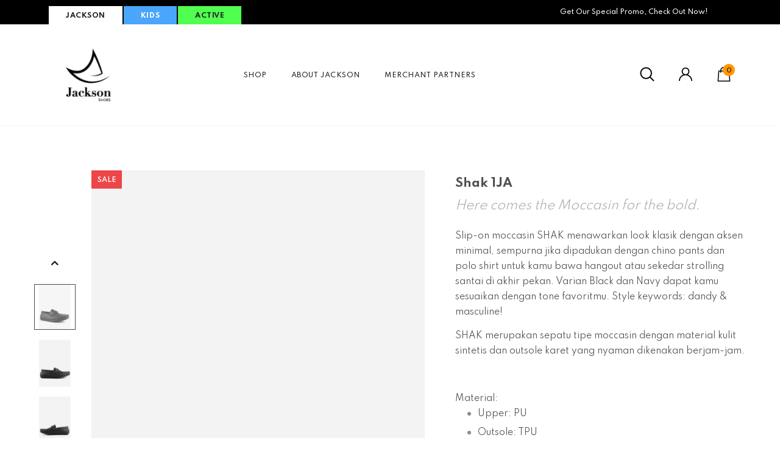

--- FILE ---
content_type: text/html; charset=utf-8
request_url: https://jacksonshoes.id/products/shak-1ja
body_size: 43195
content:
  <!doctype html>
<!--[if lt IE 7]><html class="no-js lt-ie9 lt-ie8 lt-ie7" lang="en"> <![endif]-->
<!--[if IE 7]><html class="no-js lt-ie9 lt-ie8" lang="en"> <![endif]-->
<!--[if IE 8]><html class="no-js lt-ie9" lang="en"> <![endif]-->
<!--[if IE 9 ]><html class="ie9 no-js"> <![endif]-->
<!--[if (gt IE 9)|!(IE)]><!--> <html class="no-js"> <!--<![endif]-->
<head>
  <!-- Global site tag (gtag.js) - Google Ads: 411853282 -->
<script async src="https://www.googletagmanager.com/gtag/js?id=AW-411853282"></script>
<script>
  window.dataLayer = window.dataLayer || [];
  function gtag(){dataLayer.push(arguments);}
  gtag('js', new Date());

  gtag('config', 'AW-411853282');
</script>

  <!-- Basic page needs ================================================== -->
  <meta charset="utf-8">
  <meta http-equiv="X-UA-Compatible" content="IE=edge,chrome=1">
	
  <!-- Title and description ================================================== -->
  <title>
  Shak 1JA &ndash; Jackson Shoes
  </title>

  
  <meta name="description" content="Here comes the Moccasin for the bold. Slip-on moccasin SHAK menawarkan look klasik dengan aksen minimal, sempurna jika dipadukan dengan chino pants dan polo shirt untuk kamu bawa hangout atau sekedar strolling santai di akhir pekan. Varian Black dan Navy dapat kamu sesuaikan dengan tone favoritmu. Style keywords: dandy">
  

  <!-- Product meta ================================================== -->
  


  <meta property="og:type" content="product">
  <meta property="og:title" content="Shak 1JA">
  
  <meta property="og:image" content="http://jacksonshoes.id/cdn/shop/products/SHAKBLACK-1_grande.jpg?v=1625587171">
  <meta property="og:image:secure_url" content="https://jacksonshoes.id/cdn/shop/products/SHAKBLACK-1_grande.jpg?v=1625587171">
  
  <meta property="og:image" content="http://jacksonshoes.id/cdn/shop/products/SHAKBLACK-2_grande.jpg?v=1625587171">
  <meta property="og:image:secure_url" content="https://jacksonshoes.id/cdn/shop/products/SHAKBLACK-2_grande.jpg?v=1625587171">
  
  <meta property="og:image" content="http://jacksonshoes.id/cdn/shop/products/SHAKBLACK-3_grande.jpg?v=1625587171">
  <meta property="og:image:secure_url" content="https://jacksonshoes.id/cdn/shop/products/SHAKBLACK-3_grande.jpg?v=1625587171">
  
  <meta property="og:price:amount" content="379.000,00">
  <meta property="og:price:currency" content="IDR">


  <meta property="og:description" content="Here comes the Moccasin for the bold. Slip-on moccasin SHAK menawarkan look klasik dengan aksen minimal, sempurna jika dipadukan dengan chino pants dan polo shirt untuk kamu bawa hangout atau sekedar strolling santai di akhir pekan. Varian Black dan Navy dapat kamu sesuaikan dengan tone favoritmu. Style keywords: dandy">


  <meta property="og:url" content="https://jacksonshoes.id/products/shak-1ja">
  <meta property="og:site_name" content="Jackson Shoes">
  <!-- /snippets/twitter-card.liquid -->





  <meta name="twitter:card" content="product">
  <meta name="twitter:title" content="Shak 1JA">
  <meta name="twitter:description" content="Here comes the Moccasin for the bold.
Slip-on moccasin SHAK menawarkan look klasik dengan aksen minimal, sempurna jika dipadukan dengan chino pants dan polo shirt untuk kamu bawa hangout atau sekedar strolling santai di akhir pekan. Varian Black dan Navy dapat kamu sesuaikan dengan tone favoritmu. Style keywords: dandy &amp;amp; masculine!
SHAK merupakan sepatu tipe moccasin dengan material kulit sintetis dan outsole karet yang nyaman dikenakan berjam-jam.
 
Material:

Upper: PU
Outsole: TPU
">
  <meta name="twitter:image" content="https://jacksonshoes.id/cdn/shop/products/SHAKBLACK-1_medium.jpg?v=1625587171">
  <meta name="twitter:image:width" content="240">
  <meta name="twitter:image:height" content="240">
  <meta name="twitter:label1" content="Price">
  <meta name="twitter:data1" content="Rp 379.000,00">
  
  <meta name="twitter:label2" content="Brand">
  <meta name="twitter:data2" content="Jackson Shoes">
  



  <!-- Helpers ================================================== -->
  <link rel="canonical" href="https://jacksonshoes.id/products/shak-1ja">
  <link canonical-shop-url="https://jacksonshoes.id/">
  <meta name="viewport" content="width=device-width,initial-scale=1">
  <link rel="preload" href="//jacksonshoes.id/cdn/shop/t/4/assets/vendor.min.css?v=72559489221033970801630482900" as="style">
  <link rel="preload" href="//jacksonshoes.id/cdn/shop/t/4/assets/theme-styles.css?v=169889270940779815571631799049" as="style">
  <link rel="preload" href="//jacksonshoes.id/cdn/shop/t/4/assets/theme-styles-responsive.css?v=116975569024143815071630482951" as="style">
  <link rel="preload" href="//jacksonshoes.id/cdn/shop/t/4/assets/theme-settings.css?v=121762076271161366251715655686" as="style">
  <link rel="preload" href="//jacksonshoes.id/cdn/shop/t/4/assets/header-05.css?v=24831908534956197621630482883" as="style">
  <link rel="preload" href="//jacksonshoes.id/cdn/shop/t/4/assets/header-06.css?v=39403790197983613701630482883" as="style">
  <link rel="preload" href="//jacksonshoes.id/cdn/shop/t/4/assets/header-07.css?v=5044041778453947771630482884" as="style">
  <link rel="preload" href="//jacksonshoes.id/cdn/shop/t/4/assets/header-08.css?v=32205214482966257211630482884" as="style">
  <link rel="preload" href="//jacksonshoes.id/cdn/shop/t/4/assets/footer-06.css?v=132629616272968652451630482875" as="style">
  <link rel="preload" href="//jacksonshoes.id/cdn/shop/t/4/assets/footer-07.css?v=90865872129427641541630482875" as="style">
  <link rel="preload" href="//jacksonshoes.id/cdn/shop/t/4/assets/footer-08.css?v=17161311055609253561630482876" as="style">
  <link rel="preload" href="//jacksonshoes.id/cdn/shop/t/4/assets/footer-09.css?v=31723816694365087181630482876" as="style">
  <link rel="preload" href="//jacksonshoes.id/cdn/shop/t/4/assets/product-skin.css?v=41436210070572299331630482895" as="style">
  <link rel="preload" href="//jacksonshoes.id/cdn/shop/t/4/assets/layout_style_1170.css?v=2921510718573639591630482891" as="style">
  <link rel="preload" href="//jacksonshoes.id/cdn/shop/t/4/assets/layout_style_fullwidth.css?v=139908533630461757151630482892" as="style">
  <link rel="preload" href="//jacksonshoes.id/cdn/shop/t/4/assets/layout_style_flower.css?v=46301794337413993831630482892" as="style">
  <link rel="preload" href="//jacksonshoes.id/cdn/shop/t/4/assets/layout_style_suppermarket.css?v=46640352603034677401630482892" as="style">
  <link rel="preload" href="//jacksonshoes.id/cdn/shop/t/4/assets/layout_style_surfup.css?v=161794798811255985891630482893" as="style">
  <link rel="preload" href="//jacksonshoes.id/cdn/shop/t/4/assets/product-supermarket.css?v=24320306228007729351630482895" as="style">
  <link rel="preload" href="//jacksonshoes.id/cdn/shop/t/4/assets/jquery.min.js?v=56888366816115934351630482890" as="script">

  <!-- Favicon -->
  
  <link rel="shortcut icon" href="//jacksonshoes.id/cdn/shop/files/Favicon_black-01_32x32.png?v=1614322910" type="image/png">
  
  
  <!-- Styles -->
  <style>
    
@import url('https://fonts.googleapis.com/css?family=Spartan:300,300i,400,400i,500,500i,600,600i,700,700i,800,800i&display=swap');
			    

          
			        
          
    
    :root {
      --font_size: 14px;
      --font_size_minus1: 13px;
      --font_size_minus2: 12px;
      --font_size_minus3: 11px;
      --font_size_minus4: 10px;
      --font_size_plus1: 15px;
      --font_size_plus2: 16px;
      --font_size_plus3: 17px;
      --font_size_plus4: 18px;
      --font_size_plus5: 19px;
      --font_size_plus6: 20px;
      --font_size_plus7: 21px;
      --font_size_plus8: 22px;
      --font_size_plus9: 23px;
      --font_size_plus10: 24px;
      --font_size_plus11: 25px;
      --font_size_plus12: 26px;
      --font_size_plus13: 27px;
      --font_size_plus14: 28px;
      --font_size_plus16: 30px;
      --font_size_plus18: 32px;
      --font_size_plus21: 35px;
      --font_size_plus22: 36px;
      --font_size_plus23: 37px;
      --font_size_plus24: 38px;
      --font_size_plus29: 43px;
      --font_size_plus33: 47px;

	  --fonts_name: Spartan;
	  --fonts_name_2: Spartan;

      /* Color */
      --body_bg: #ffffff;
      --body_color: #505050;
      --link_color: #0688e2;
      --link_color_hover: #232323;

      /* Breadcrumb */
      --breadcrumb_color : #999999;
      --breadcrumb_text_transform : capitalize;

      /* Header and Title */
      --page_title_font_size: 20px;
      --page_title_font_size_minus4: 16px;
      --page_title_font_size_plus5: 25px;
      --page_title_color: #202020;
      --page_title_text_align : left;

      /* Product  */
      --product_text_transform : none;
      --product_name_text_align : left;
      --color_title_pr: #505050;
      --color_title_pr_hover: #202020;
      --color_vendor : #202020;
      --sale_text : #ffffff;
      --bg_sale : #ed4649;
      --custom_label_text : #202020;
      --custom_label_bg : #ffffff;
      --bundle_label_text : #ffffff;
      --bundle_label_bg : #232323;
      --new_label_text : #000000;
      --new_label_bg : #ffffff;
      --new_label_border : #ffffff;
      --sold_out_text : #808080;
      --bg_sold_out : #ffffff;
      --color_price: #202020;
      --color_price_sale: #d81e41;
      --color_compare_price: #808080;
      --color_compare_product: #000000;
      
        --color_quick_view: #202020;
        --bg_quick_view: #ffffff;
      
      --color_wishlist: #0e0e0e;
      --bg_wishlist: rgba(0,0,0,0);
      --bg_wishlist_active: #ffe5e5;


      /* Button 1 */
      --background_1: #ff9800;
      --color_1 : #000000;
      --border_1 : #ff9800;

      /* Button 2 */
      --background_2: #ff9800;
      --color_2 : #ffffff;
      --border_2 : #ff9800;

      /* Button 3 */
      --background_3: #ffffff;
      --color_3 : #202020;
      --border_3 : #808080;

      /* Button Add To Cart */
      --color_add_to_cart : #fff;
      --border_add_to_cart : #000;
      --background_add_to_cart : #000;

      --color_add_to_cart_hover : #000;
      --border_add_to_cart_hover : #000;
      --background_add_to_cart_hover : #fff;


      /* Button */
      
        --button_font_family: Spartan;
      
      --button_font_size: px;
      --button_font_weight: ;
      --button_border_radius: px;
      --button_border_width: px;
      --button_border_style: ;
      --button_text_align: ;
      --button_text_transform: ;
      --button_letter_spacing: ;
      --button_padding_top: px;
      --button_padding_bottom: px;
      --button_padding_left: px;
      --button_padding_right: px;

      

      /* Border Color */
      --border_widget_title : #e0e0e0;
      --border_color_1 : #ebebeb;
      --border_color_2: #e7e7e7;
      --border_page_title: #eaeaea;
      --border_input: #cbcbcb;
      --border_checkbox: #d0d0d0;
      --border_dropdown: #dadada;
      --border_bt_sidebar : #f6f6f6;
      --color_icon_drop: #6b6b6b;

      
          --color_ipt: #3c3c3c;
        

      
      --color_slick_arrow: #323232;
      --color_border_slick_arrow: #323232;
      --color_bg_slick_arrow: #ffffff;
      

      /*color Mobile*/

      --color_menu_mb: #232323;
      --color_menu_level3: #3c3c3c;

      /* Mixin ================= */
      
  		  
           --font_size_btn: 15px;   
  		     --padding_btn: 7px 15px 7px;
        
          --padding_btn_bundle: 10px 15px 8px 15px;
          --padding_btn_qv_add_to_cart: 12px 15px 10px;
          --letter_spacing_btn: .05em;
      

      
      
          --color-price-box: var(--color_compare_price);
      

      --color_review: #000000;
      --color_review_empty: #cccccc;

      --border-product-image: #e6e6e6;

      
      --border-radius-17: 0;
      --border-radius-50: 0;
      
    }
</style>
  <link href="//jacksonshoes.id/cdn/shop/t/4/assets/vendor.min.css?v=72559489221033970801630482900" rel="stylesheet" type="text/css" media="all" />
<link href="//jacksonshoes.id/cdn/shop/t/4/assets/theme-styles.css?v=169889270940779815571631799049" rel="stylesheet" type="text/css" media="all" />
<link href="//jacksonshoes.id/cdn/shop/t/4/assets/theme-styles-responsive.css?v=116975569024143815071630482951" rel="stylesheet" type="text/css" media="all" />
<link href="//jacksonshoes.id/cdn/shop/t/4/assets/theme-settings.css?v=121762076271161366251715655686" rel="stylesheet" type="text/css" media="all" />







	<link href="//jacksonshoes.id/cdn/shop/t/4/assets/header-06.css?v=39403790197983613701630482883" rel="stylesheet" type="text/css" media="all" />









	<link href="//jacksonshoes.id/cdn/shop/t/4/assets/footer-07.css?v=90865872129427641541630482875" rel="stylesheet" type="text/css" media="all" />











	<link href="//jacksonshoes.id/cdn/shop/t/4/assets/product-surfup.css?v=178732809226122489841630482896" rel="stylesheet" type="text/css" media="all" />












  
   <!-- Scripts -->
  <script src="//jacksonshoes.id/cdn/shop/t/4/assets/jquery.min.js?v=56888366816115934351630482890" type="text/javascript"></script>
<script src="//jacksonshoes.id/cdn/shop/t/4/assets/jquery-cookie.min.js?v=72365755745404048181630482889" type="text/javascript"></script>
<script src="//jacksonshoes.id/cdn/shop/t/4/assets/lazysizes.min.js?v=84414966064882348651630482893" type="text/javascript"></script>

<script>
  	window.lazySizesConfig = window.lazySizesConfig || {};
    lazySizesConfig.loadMode = 1;
    window.lazySizesConfig.init = false;
    lazySizes.init();
  
    window.ajax_cart = "upsell";
    window.money_format = "{{amount_with_comma_separator}}";//"Rp {{amount_with_comma_separator}}";
    window.shop_currency = "IDR";
    window.show_multiple_currencies = false;
    window.use_color_swatch = true;
    window.color_swatch_style = "variant";
    window.enable_sidebar_multiple_choice = true;
    window.file_url = "//jacksonshoes.id/cdn/shop/files/?v=2119";
    window.asset_url = "";
    window.router = "";
    window.swatch_recently = "color, couleur";
    window.label_sale = "label_sale";
    window.layout_style = "layout_style_1";
    window.product_style = "surfup";
    window.category_style = "no_sidebar";
    window.layout_body = "default";
    
    window.inventory_text = {
        in_stock: "In stock",
        many_in_stock: "Many in stock",
        out_of_stock: "Out of stock",
        add_to_cart: "Add to cart",
        add_all_to_cart: "Add all to Cart",
        sold_out: "Sold Out",
        select_options : "Select options",
        unavailable: "Sold Out",
        view_all_collection: "View All",
        no_more_product: "No more product",
        show_options: "Show Variants",
        hide_options: "Hide Variants",
        adding : "Adding",
        thank_you : "Thank You",
        add_more : "Add More",
        cart_feedback : "Added",
        add_wishlist : "Add to Wish List",
        remove_wishlist : "Remove Wish List",
        add_wishlist_1 : "Add to wishlist",
        remove_wishlist_1 : "Remove wishlist",
        previous: "Prev",
        next: "Next",
      	pre_order : "Pre Order",
        hotStock: "Hurry up! only [inventory] left",
        view_more: "View All",
        view_less : "View Less",
        show_more: "Show More",
        show_less : "Show Less",
        days : "Days",
        hours : "Hours",
        mins : "Mins",
        secs : "Secs",

        customlabel: "Custom Label",
        newlabel: "New",
        salelabel: "Sale",
        soldoutlabel: "Sold Out",
        bundlelabel: "Bundle",

        message_compare : "You must select at least two products to compare!",
        message_iscart : "is added to your shopping cart.",

        add_compare : "Add to compare",
        remove_compare : "Remove compare",
        remove: "Remove",
        warning_quantity: "Maximum quantity",
    };
    window.multi_lang = false;
    window.infinity_scroll_feature = true;
    window.newsletter_popup = false;
    window.hidden_newsletter = false;
    window.option_ptoduct1 = "size";
    window.option_ptoduct2 = "color";
    window.option_ptoduct3 = "option 3"

    /* Free Shipping Message */
    window.free_shipping_color1 = "#f44336";  
    window.free_shipping_color2 = "#ff9800";
    window.free_shipping_color3 = "#69c69c";
    window.free_shipping_price = 800;
    window.free_shipping_text = {
        free_shipping_message_1: "You qualify for free shipping!",
        free_shipping_message_2:"Only",
        free_shipping_message_3: "away from",
        free_shipping_message_4: "free shipping",
        free_shipping_1: "Free",
        free_shipping_2: "TBD",
    }

</script>

  <!-- Header hook for plugins ================================ -->
  <script>window.performance && window.performance.mark && window.performance.mark('shopify.content_for_header.start');</script><meta name="google-site-verification" content="2lsyXb4veIoZ3q5_Vqx0VAQ79jsEUXRL2qmK8mtSjiY">
<meta name="facebook-domain-verification" content="4g9dqiveg6y86wbrrf69zur910il48">
<meta id="shopify-digital-wallet" name="shopify-digital-wallet" content="/53447295151/digital_wallets/dialog">
<link rel="alternate" hreflang="x-default" href="https://jacksonshoes.id/products/shak-1ja">
<link rel="alternate" hreflang="en" href="https://jacksonshoes.id/products/shak-1ja">
<link rel="alternate" hreflang="id" href="https://jacksonshoes.id/id/products/shak-1ja">
<link rel="alternate" type="application/json+oembed" href="https://jacksonshoes.id/products/shak-1ja.oembed">
<script async="async" src="/checkouts/internal/preloads.js?locale=en-ID"></script>
<script id="shopify-features" type="application/json">{"accessToken":"b6b64f5f74212d3eda85adc8dd98ad71","betas":["rich-media-storefront-analytics"],"domain":"jacksonshoes.id","predictiveSearch":true,"shopId":53447295151,"locale":"en"}</script>
<script>var Shopify = Shopify || {};
Shopify.shop = "jacksonshoes.myshopify.com";
Shopify.locale = "en";
Shopify.currency = {"active":"IDR","rate":"1.0"};
Shopify.country = "ID";
Shopify.theme = {"name":"Ella-5.0.2-sections-ready","id":126615879855,"schema_name":"Ella","schema_version":"4.5.0","theme_store_id":null,"role":"main"};
Shopify.theme.handle = "null";
Shopify.theme.style = {"id":null,"handle":null};
Shopify.cdnHost = "jacksonshoes.id/cdn";
Shopify.routes = Shopify.routes || {};
Shopify.routes.root = "/";</script>
<script type="module">!function(o){(o.Shopify=o.Shopify||{}).modules=!0}(window);</script>
<script>!function(o){function n(){var o=[];function n(){o.push(Array.prototype.slice.apply(arguments))}return n.q=o,n}var t=o.Shopify=o.Shopify||{};t.loadFeatures=n(),t.autoloadFeatures=n()}(window);</script>
<script id="shop-js-analytics" type="application/json">{"pageType":"product"}</script>
<script defer="defer" async type="module" src="//jacksonshoes.id/cdn/shopifycloud/shop-js/modules/v2/client.init-shop-cart-sync_BT-GjEfc.en.esm.js"></script>
<script defer="defer" async type="module" src="//jacksonshoes.id/cdn/shopifycloud/shop-js/modules/v2/chunk.common_D58fp_Oc.esm.js"></script>
<script defer="defer" async type="module" src="//jacksonshoes.id/cdn/shopifycloud/shop-js/modules/v2/chunk.modal_xMitdFEc.esm.js"></script>
<script type="module">
  await import("//jacksonshoes.id/cdn/shopifycloud/shop-js/modules/v2/client.init-shop-cart-sync_BT-GjEfc.en.esm.js");
await import("//jacksonshoes.id/cdn/shopifycloud/shop-js/modules/v2/chunk.common_D58fp_Oc.esm.js");
await import("//jacksonshoes.id/cdn/shopifycloud/shop-js/modules/v2/chunk.modal_xMitdFEc.esm.js");

  window.Shopify.SignInWithShop?.initShopCartSync?.({"fedCMEnabled":true,"windoidEnabled":true});

</script>
<script>(function() {
  var isLoaded = false;
  function asyncLoad() {
    if (isLoaded) return;
    isLoaded = true;
    var urls = ["https:\/\/getbutton.io\/shopify\/widget\/53447295151.js?v=1614232191\u0026shop=jacksonshoes.myshopify.com","https:\/\/cdn.shopify.com\/s\/files\/1\/0534\/4729\/5151\/t\/2\/assets\/bis_53447295151.js?v=1625919208\u0026shop=jacksonshoes.myshopify.com"];
    for (var i = 0; i < urls.length; i++) {
      var s = document.createElement('script');
      s.type = 'text/javascript';
      s.async = true;
      s.src = urls[i];
      var x = document.getElementsByTagName('script')[0];
      x.parentNode.insertBefore(s, x);
    }
  };
  if(window.attachEvent) {
    window.attachEvent('onload', asyncLoad);
  } else {
    window.addEventListener('load', asyncLoad, false);
  }
})();</script>
<script id="__st">var __st={"a":53447295151,"offset":25200,"reqid":"0fb9e16a-cfde-420b-bfee-cdf86c2c893d-1769159269","pageurl":"jacksonshoes.id\/products\/shak-1ja","u":"d0c904252b59","p":"product","rtyp":"product","rid":6772019822767};</script>
<script>window.ShopifyPaypalV4VisibilityTracking = true;</script>
<script id="captcha-bootstrap">!function(){'use strict';const t='contact',e='account',n='new_comment',o=[[t,t],['blogs',n],['comments',n],[t,'customer']],c=[[e,'customer_login'],[e,'guest_login'],[e,'recover_customer_password'],[e,'create_customer']],r=t=>t.map((([t,e])=>`form[action*='/${t}']:not([data-nocaptcha='true']) input[name='form_type'][value='${e}']`)).join(','),a=t=>()=>t?[...document.querySelectorAll(t)].map((t=>t.form)):[];function s(){const t=[...o],e=r(t);return a(e)}const i='password',u='form_key',d=['recaptcha-v3-token','g-recaptcha-response','h-captcha-response',i],f=()=>{try{return window.sessionStorage}catch{return}},m='__shopify_v',_=t=>t.elements[u];function p(t,e,n=!1){try{const o=window.sessionStorage,c=JSON.parse(o.getItem(e)),{data:r}=function(t){const{data:e,action:n}=t;return t[m]||n?{data:e,action:n}:{data:t,action:n}}(c);for(const[e,n]of Object.entries(r))t.elements[e]&&(t.elements[e].value=n);n&&o.removeItem(e)}catch(o){console.error('form repopulation failed',{error:o})}}const l='form_type',E='cptcha';function T(t){t.dataset[E]=!0}const w=window,h=w.document,L='Shopify',v='ce_forms',y='captcha';let A=!1;((t,e)=>{const n=(g='f06e6c50-85a8-45c8-87d0-21a2b65856fe',I='https://cdn.shopify.com/shopifycloud/storefront-forms-hcaptcha/ce_storefront_forms_captcha_hcaptcha.v1.5.2.iife.js',D={infoText:'Protected by hCaptcha',privacyText:'Privacy',termsText:'Terms'},(t,e,n)=>{const o=w[L][v],c=o.bindForm;if(c)return c(t,g,e,D).then(n);var r;o.q.push([[t,g,e,D],n]),r=I,A||(h.body.append(Object.assign(h.createElement('script'),{id:'captcha-provider',async:!0,src:r})),A=!0)});var g,I,D;w[L]=w[L]||{},w[L][v]=w[L][v]||{},w[L][v].q=[],w[L][y]=w[L][y]||{},w[L][y].protect=function(t,e){n(t,void 0,e),T(t)},Object.freeze(w[L][y]),function(t,e,n,w,h,L){const[v,y,A,g]=function(t,e,n){const i=e?o:[],u=t?c:[],d=[...i,...u],f=r(d),m=r(i),_=r(d.filter((([t,e])=>n.includes(e))));return[a(f),a(m),a(_),s()]}(w,h,L),I=t=>{const e=t.target;return e instanceof HTMLFormElement?e:e&&e.form},D=t=>v().includes(t);t.addEventListener('submit',(t=>{const e=I(t);if(!e)return;const n=D(e)&&!e.dataset.hcaptchaBound&&!e.dataset.recaptchaBound,o=_(e),c=g().includes(e)&&(!o||!o.value);(n||c)&&t.preventDefault(),c&&!n&&(function(t){try{if(!f())return;!function(t){const e=f();if(!e)return;const n=_(t);if(!n)return;const o=n.value;o&&e.removeItem(o)}(t);const e=Array.from(Array(32),(()=>Math.random().toString(36)[2])).join('');!function(t,e){_(t)||t.append(Object.assign(document.createElement('input'),{type:'hidden',name:u})),t.elements[u].value=e}(t,e),function(t,e){const n=f();if(!n)return;const o=[...t.querySelectorAll(`input[type='${i}']`)].map((({name:t})=>t)),c=[...d,...o],r={};for(const[a,s]of new FormData(t).entries())c.includes(a)||(r[a]=s);n.setItem(e,JSON.stringify({[m]:1,action:t.action,data:r}))}(t,e)}catch(e){console.error('failed to persist form',e)}}(e),e.submit())}));const S=(t,e)=>{t&&!t.dataset[E]&&(n(t,e.some((e=>e===t))),T(t))};for(const o of['focusin','change'])t.addEventListener(o,(t=>{const e=I(t);D(e)&&S(e,y())}));const B=e.get('form_key'),M=e.get(l),P=B&&M;t.addEventListener('DOMContentLoaded',(()=>{const t=y();if(P)for(const e of t)e.elements[l].value===M&&p(e,B);[...new Set([...A(),...v().filter((t=>'true'===t.dataset.shopifyCaptcha))])].forEach((e=>S(e,t)))}))}(h,new URLSearchParams(w.location.search),n,t,e,['guest_login'])})(!0,!0)}();</script>
<script integrity="sha256-4kQ18oKyAcykRKYeNunJcIwy7WH5gtpwJnB7kiuLZ1E=" data-source-attribution="shopify.loadfeatures" defer="defer" src="//jacksonshoes.id/cdn/shopifycloud/storefront/assets/storefront/load_feature-a0a9edcb.js" crossorigin="anonymous"></script>
<script data-source-attribution="shopify.dynamic_checkout.dynamic.init">var Shopify=Shopify||{};Shopify.PaymentButton=Shopify.PaymentButton||{isStorefrontPortableWallets:!0,init:function(){window.Shopify.PaymentButton.init=function(){};var t=document.createElement("script");t.src="https://jacksonshoes.id/cdn/shopifycloud/portable-wallets/latest/portable-wallets.en.js",t.type="module",document.head.appendChild(t)}};
</script>
<script data-source-attribution="shopify.dynamic_checkout.buyer_consent">
  function portableWalletsHideBuyerConsent(e){var t=document.getElementById("shopify-buyer-consent"),n=document.getElementById("shopify-subscription-policy-button");t&&n&&(t.classList.add("hidden"),t.setAttribute("aria-hidden","true"),n.removeEventListener("click",e))}function portableWalletsShowBuyerConsent(e){var t=document.getElementById("shopify-buyer-consent"),n=document.getElementById("shopify-subscription-policy-button");t&&n&&(t.classList.remove("hidden"),t.removeAttribute("aria-hidden"),n.addEventListener("click",e))}window.Shopify?.PaymentButton&&(window.Shopify.PaymentButton.hideBuyerConsent=portableWalletsHideBuyerConsent,window.Shopify.PaymentButton.showBuyerConsent=portableWalletsShowBuyerConsent);
</script>
<script>
  function portableWalletsCleanup(e){e&&e.src&&console.error("Failed to load portable wallets script "+e.src);var t=document.querySelectorAll("shopify-accelerated-checkout .shopify-payment-button__skeleton, shopify-accelerated-checkout-cart .wallet-cart-button__skeleton"),e=document.getElementById("shopify-buyer-consent");for(let e=0;e<t.length;e++)t[e].remove();e&&e.remove()}function portableWalletsNotLoadedAsModule(e){e instanceof ErrorEvent&&"string"==typeof e.message&&e.message.includes("import.meta")&&"string"==typeof e.filename&&e.filename.includes("portable-wallets")&&(window.removeEventListener("error",portableWalletsNotLoadedAsModule),window.Shopify.PaymentButton.failedToLoad=e,"loading"===document.readyState?document.addEventListener("DOMContentLoaded",window.Shopify.PaymentButton.init):window.Shopify.PaymentButton.init())}window.addEventListener("error",portableWalletsNotLoadedAsModule);
</script>

<script type="module" src="https://jacksonshoes.id/cdn/shopifycloud/portable-wallets/latest/portable-wallets.en.js" onError="portableWalletsCleanup(this)" crossorigin="anonymous"></script>
<script nomodule>
  document.addEventListener("DOMContentLoaded", portableWalletsCleanup);
</script>

<link id="shopify-accelerated-checkout-styles" rel="stylesheet" media="screen" href="https://jacksonshoes.id/cdn/shopifycloud/portable-wallets/latest/accelerated-checkout-backwards-compat.css" crossorigin="anonymous">
<style id="shopify-accelerated-checkout-cart">
        #shopify-buyer-consent {
  margin-top: 1em;
  display: inline-block;
  width: 100%;
}

#shopify-buyer-consent.hidden {
  display: none;
}

#shopify-subscription-policy-button {
  background: none;
  border: none;
  padding: 0;
  text-decoration: underline;
  font-size: inherit;
  cursor: pointer;
}

#shopify-subscription-policy-button::before {
  box-shadow: none;
}

      </style>

<script>window.performance && window.performance.mark && window.performance.mark('shopify.content_for_header.end');</script>

  <!--[if lt IE 9]>
  <script src="//html5shiv.googlecode.com/svn/trunk/html5.js" type="text/javascript"></script>
  <![endif]-->

  
  
  

  <script>

    Shopify.productOptionsMap = {};
    Shopify.quickViewOptionsMap = {};

    Shopify.updateOptionsInSelector = function(selectorIndex, wrapperSlt) {
        Shopify.optionsMap = wrapperSlt === '.product' ? Shopify.productOptionsMap : Shopify.quickViewOptionsMap;

        switch (selectorIndex) {
            case 0:
                var key = 'root';
                var selector = $(wrapperSlt + ' .single-option-selector:eq(0)');
                break;
            case 1:
                var key = $(wrapperSlt + ' .single-option-selector:eq(0)').val();
                var selector = $(wrapperSlt + ' .single-option-selector:eq(1)');
                break;
            case 2:
                var key = $(wrapperSlt + ' .single-option-selector:eq(0)').val();
                key += ' / ' + $(wrapperSlt + ' .single-option-selector:eq(1)').val();
                var selector = $(wrapperSlt + ' .single-option-selector:eq(2)');
        }

        var initialValue = selector.val();
        selector.empty();

        var availableOptions = Shopify.optionsMap[key];

        if (availableOptions && availableOptions.length) {
            for (var i = 0; i < availableOptions.length; i++) {
                var option = availableOptions[i].replace('-sold-out','');
                var newOption = $('<option></option>').val(option).html(option);

                selector.append(newOption);
            }

            $(wrapperSlt + ' .swatch[data-option-index="' + selectorIndex + '"] .swatch-element').each(function() {
                // debugger;
                if ($.inArray($(this).attr('data-value'), availableOptions) !== -1) {
                    $(this).addClass('available').removeClass('soldout').find(':radio').prop('disabled',false).prop('checked',true);
                }
                else {
                    if ($.inArray($(this).attr('data-value') + '-sold-out', availableOptions) !== -1) {
                        $(this).addClass('available').addClass('soldout').find(':radio').prop('disabled',false).prop('checked',true);
                    } else {
                        $(this).removeClass('available').addClass('soldout').find(':radio').prop('disabled',true).prop('checked',false);
                    }
                    
                }
            });

            if ($.inArray(initialValue, availableOptions) !== -1) {
                selector.val(initialValue);
            }

            selector.trigger('change');
        };
    };

    Shopify.linkOptionSelectors = function(product, wrapperSlt, check) {
        // Building our mapping object.
        Shopify.optionsMap = wrapperSlt === '.product' ? Shopify.productOptionsMap : Shopify.quickViewOptionsMap;
        var arr_1= [],
            arr_2= [],
            arr_3= [];

        Shopify.optionsMap['root'] == [];
        for (var i = 0; i < product.variants.length; i++) {
            var variant = product.variants[i];
            if (variant) {
                var key1 = variant.option1;
                var key2 = variant.option1 + ' / ' + variant.option2;
                Shopify.optionsMap[key1] = [];
                Shopify.optionsMap[key2] = [];
            }
        }
        for (var i = 0; i < product.variants.length; i++) {
            var variant = product.variants[i];
            if (variant) {
                if (window.use_color_swatch) {
                    if (variant.available) {
                        // Gathering values for the 1st drop-down.
                        Shopify.optionsMap['root'] = Shopify.optionsMap['root'] || [];

                        // if ($.inArray(variant.option1 + '-sold-out', Shopify.optionsMap['root']) !== -1) {
                        //     Shopify.optionsMap['root'].pop();
                        // } 

                        arr_1.push(variant.option1);
                        arr_1 = $.unique(arr_1);

                        Shopify.optionsMap['root'].push(variant.option1);

                        Shopify.optionsMap['root'] = Shopify.uniq(Shopify.optionsMap['root']);

                        // Gathering values for the 2nd drop-down.
                        if (product.options.length > 1) {
                        var key = variant.option1;
                            Shopify.optionsMap[key] = Shopify.optionsMap[key] || [];
                            // if ($.inArray(variant.option2 + '-sold-out', Shopify.optionsMap[key]) !== -1) {
                            //     Shopify.optionsMap[key].pop();
                            // } 
                            Shopify.optionsMap[key].push(variant.option2);
                            if ($.inArray(variant.option2, arr_2) === -1) {
                                arr_2.push(variant.option2);
                                arr_2 = $.unique(arr_2);
                            }
                            Shopify.optionsMap[key] = Shopify.uniq(Shopify.optionsMap[key]);
                        }

                        // Gathering values for the 3rd drop-down.
                        if (product.options.length === 3) {
                            var key = variant.option1 + ' / ' + variant.option2;
                            Shopify.optionsMap[key] = Shopify.optionsMap[key] || [];
                            Shopify.optionsMap[key].push(variant.option3);

                            if ($.inArray(variant.option3, arr_3) === -1) {
                                arr_3.push(variant.option3);
                                arr_3 = $.unique(arr_3);
                            }
                            
                            Shopify.optionsMap[key] = Shopify.uniq(Shopify.optionsMap[key]);
                        }
                    } else {
                        // Gathering values for the 1st drop-down.
                        Shopify.optionsMap['root'] = Shopify.optionsMap['root'] || [];
                        if ($.inArray(variant.option1, arr_1) === -1) {
                            Shopify.optionsMap['root'].push(variant.option1 + '-sold-out');
                        }
                        
                        Shopify.optionsMap['root'] = Shopify.uniq(Shopify.optionsMap['root']);

                        // Gathering values for the 2nd drop-down.
                        if (product.options.length > 1) {
                            var key = variant.option1;
                            Shopify.optionsMap[key] = Shopify.optionsMap[key] || [];
                            // Shopify.optionsMap[key].push(variant.option2);

                            // if ($.inArray(variant.option2, arr_2) === -1) {
                                Shopify.optionsMap[key].push(variant.option2 + '-sold-out');
                            // }
                            
                            Shopify.optionsMap[key] = Shopify.uniq(Shopify.optionsMap[key]);
                        }

                        // Gathering values for the 3rd drop-down.
                        if (product.options.length === 3) {
                            var key = variant.option1 + ' / ' + variant.option2;
                            Shopify.optionsMap[key] = Shopify.optionsMap[key] || [];
//                             if ($.inArray(variant.option3, arr_3) === -1) {
                                Shopify.optionsMap[key].push(variant.option3 + '-sold-out');
//                             }
                            Shopify.optionsMap[key] = Shopify.uniq(Shopify.optionsMap[key]);
                        }

                    }
                } else {
                    // Gathering values for the 1st drop-down.
                    if (check) {
                        if (variant.available) {
                            Shopify.optionsMap['root'] = Shopify.optionsMap['root'] || [];
                            Shopify.optionsMap['root'].push(variant.option1);
                            Shopify.optionsMap['root'] = Shopify.uniq(Shopify.optionsMap['root']);

                            // Gathering values for the 2nd drop-down.
                            if (product.options.length > 1) {
                            var key = variant.option1;
                                Shopify.optionsMap[key] = Shopify.optionsMap[key] || [];
                                Shopify.optionsMap[key].push(variant.option2);
                                Shopify.optionsMap[key] = Shopify.uniq(Shopify.optionsMap[key]);
                            }

                            // Gathering values for the 3rd drop-down.
                            if (product.options.length === 3) {
                                var key = variant.option1 + ' / ' + variant.option2;
                                Shopify.optionsMap[key] = Shopify.optionsMap[key] || [];
                                Shopify.optionsMap[key].push(variant.option3);
                                Shopify.optionsMap[key] = Shopify.uniq(Shopify.optionsMap[key]);
                            }
                        }
                    } else {
                        Shopify.optionsMap['root'] = Shopify.optionsMap['root'] || [];

                        Shopify.optionsMap['root'].push(variant.option1);
                        Shopify.optionsMap['root'] = Shopify.uniq(Shopify.optionsMap['root']);

                        // Gathering values for the 2nd drop-down.
                        if (product.options.length > 1) {
                        var key = variant.option1;
                            Shopify.optionsMap[key] = Shopify.optionsMap[key] || [];
                            Shopify.optionsMap[key].push(variant.option2);
                            Shopify.optionsMap[key] = Shopify.uniq(Shopify.optionsMap[key]);
                        }

                        // Gathering values for the 3rd drop-down.
                        if (product.options.length === 3) {
                            var key = variant.option1 + ' / ' + variant.option2;
                            Shopify.optionsMap[key] = Shopify.optionsMap[key] || [];
                            Shopify.optionsMap[key].push(variant.option3);
                            Shopify.optionsMap[key] = Shopify.uniq(Shopify.optionsMap[key]);
                        }
                    }
                    
                }
            }
        };

        // Update options right away.
        Shopify.updateOptionsInSelector(0, wrapperSlt);

        if (product.options.length > 1) Shopify.updateOptionsInSelector(1, wrapperSlt);
        if (product.options.length === 3) Shopify.updateOptionsInSelector(2, wrapperSlt);

        // When there is an update in the first dropdown.
        $(wrapperSlt + " .single-option-selector:eq(0)").change(function() {
            Shopify.updateOptionsInSelector(1, wrapperSlt);
            if (product.options.length === 3) Shopify.updateOptionsInSelector(2, wrapperSlt);
            return true;
        });

        // When there is an update in the second dropdown.
        $(wrapperSlt + " .single-option-selector:eq(1)").change(function() {
            if (product.options.length === 3) Shopify.updateOptionsInSelector(2, wrapperSlt);
            return true;
        });
    };
</script>
  
  <script nomodule src="https://unpkg.com/@google/model-viewer/dist/model-viewer-legacy.js"></script>
  

<script type="text/javascript">
  //BOOSTER APPS COMMON JS CODE
  window.BoosterApps = window.BoosterApps || {};
  window.BoosterApps.common = window.BoosterApps.common || {};
  window.BoosterApps.common.shop = {
    permanent_domain: 'jacksonshoes.myshopify.com',
    currency: "IDR",
    money_format: "{{amount_with_comma_separator}}",
    id: 53447295151
  };
  

  window.BoosterApps.common.template = 'product';
  window.BoosterApps.common.cart = {};
  window.BoosterApps.common.vapid_public_key = "BO5RJ2FA8w6MW2Qt1_MKSFtoVpVjUMLYkHb2arb7zZxEaYGTMuLvmZGabSHj8q0EwlzLWBAcAU_0z-z9Xps8kF8=";

  window.BoosterApps.cs_app_url = "/apps/ba_fb_app";

  window.BoosterApps.global_config = {"asset_urls":{"loy":{"init_js":"https:\/\/cdn.shopify.com\/s\/files\/1\/0194\/1736\/6592\/t\/1\/assets\/ba_loy_init.js?v=1636847544","widget_js":"https:\/\/cdn.shopify.com\/s\/files\/1\/0194\/1736\/6592\/t\/1\/assets\/ba_loy_widget.js?v=1636847547","widget_css":"https:\/\/cdn.shopify.com\/s\/files\/1\/0194\/1736\/6592\/t\/1\/assets\/ba_loy_widget.css?v=1630424861"},"rev":{"init_js":null,"widget_js":null,"modal_js":null,"widget_css":null,"modal_css":null},"pu":{"init_js":"https:\/\/cdn.shopify.com\/s\/files\/1\/0194\/1736\/6592\/t\/1\/assets\/ba_pu_init.js?v=1635877170"},"bis":{"init_js":"https:\/\/cdn.shopify.com\/s\/files\/1\/0194\/1736\/6592\/t\/1\/assets\/ba_bis_init.js?v=1633795418","modal_js":"https:\/\/cdn.shopify.com\/s\/files\/1\/0194\/1736\/6592\/t\/1\/assets\/ba_bis_modal.js?v=1633795421","modal_css":"https:\/\/cdn.shopify.com\/s\/files\/1\/0194\/1736\/6592\/t\/1\/assets\/ba_bis_modal.css?v=1620346071"},"widgets":{"init_js":"https:\/\/cdn.shopify.com\/s\/files\/1\/0194\/1736\/6592\/t\/1\/assets\/ba_widget_init.js?v=1635877278","modal_js":"https:\/\/cdn.shopify.com\/s\/files\/1\/0194\/1736\/6592\/t\/1\/assets\/ba_widget_modal.js?v=1635877281","modal_css":"https:\/\/cdn.shopify.com\/s\/files\/1\/0194\/1736\/6592\/t\/1\/assets\/ba_widget_modal.css?v=1634823107"},"global":{"helper_js":"https:\/\/cdn.shopify.com\/s\/files\/1\/0194\/1736\/6592\/t\/1\/assets\/ba_tracking.js?v=1634822968"}},"proxy_paths":{"pu":"\/apps\/ba_fb_app","bis":"\/apps\/ba_fb_app","app_metrics":"\/apps\/ba_fb_app\/app_metrics","push_subscription":"\/apps\/ba_fb_app\/push"},"aat":["pu","bis"],"uat":true,"pv":false,"bam":false};



    window.BoosterApps.pu_config = {"push_prompt_cover_enabled":false,"push_prompt_cover_title":"One small step","push_prompt_cover_message":"Allow your browser to receive notifications","subscription_plan_exceeded_limits":false};
    window.BoosterApps.widgets_config = {};

    window.BoosterApps.bis_config = {"restock_title":"Your item is back in stock 🎉","restock_body":"Click here to complete your purchase","email_subject":"[product_title] is now available from [shop_name]","email_header_bg_color":"#4e9de0","email_header_text_color":"#ffffff","email_header_text":"[product_title]","email_header_buy":"Buy Now","email_header_subheader_text":"is now available from [shop_name]","email_body_headline_color":"#4e9de0","email_body_background_color":"#ffffff","email_body_text_color":"#333333","email_body_link_color":"#4e9de0","email_body_headline_text":"[product_title]","email_body_content_text":"The product availability you subscribed to is now available! Click the button below to place your order","email_buy_button_bg_color":"#4e9de0","email_buy_button_text_color":"#ffffff","email_buy_button_caption_text":"Buy Now","email_footer_text_color":"#bbbbbb","email_footer_link_color":"#4e9de0","email_footer_content_text":"","widget_button_enabled":"1","widget_button_caption_text":"Ingatkan saya jika ready stok","widget_button_text_size":"16","widget_button_position":"right_bottom","widget_button_corner_offset":"100","widget_button_bg_color":"#f9a825","widget_button_text_color":"#333333","widget_button_border_color":"","widget_button_border_radius":4,"widget_button_border_size":"","pre_order_enabled":false,"only_show_tracked_inventory":true,"modal_header_text":"INGATKAN SAYA JIKA READY STOK","modal_body_text":"Pilih varian dan email anda untuk kami berikan pengingat jika produk yang anda cari sudah ready stok","modal_email_address_label":"Alamat Email","modal_button_label":"Ingatkan saya","modal_footer_text":"You will receive a one time notification when the product becomes available. We won't share your info with anyone.","modal_close_button_tooltip":"","modal_quantity_req":false,"modal_quantity_req_label":"Quantity Required","modal_hide_dup_variants":"0","modal_reg_complete_text":"Notifikasi tersimpan","modal_invalid_email_text":"The email address you entered is invalid","modal_already_reg_text":"Notifikasi produk ini sudah tersimpan","modal_quantity_invalid_text":"","modal_bg_color":"#ffffff","modal_text_color":"#333333","modal_close_button_color":"","modal_overlay_tint_color":"","modal_button_text_color":"#333333","modal_button_bg_color":"#f9a825","modal_success_msg_text_color":"#3c763d","modal_success_msg_bg_color":"#dff0d8","modal_error_msg_text_color":"#a94442","modal_error_msg_bg_color":"#f2dede","modal_channel_text_color":"#ffffff","modal_channel_bg_color":"#f9a825","modal_accepts_marketing":"Subscribe me to news and offers (optional)","modal_receive_push_notification":"Receive Push Notification","instant_notifications_enabled":false,"instant_notification_emails":"","max_instant_notifications":5,"email_summary_enabled":false,"email_summary_emails":"","email_summary_last_sent_at":"","customer_checkbox_enabled":false,"customer_checkbox_default":false,"customer_checkbox_label":"Add me to the store mailing list","email_body_img_size":100,"booster_option_selector":"","uses_radio":false,"notification_min_quantity":"1","notifications_enabled":"1","notification_order":"first","custom_css":"","back_in_stock_email_settings":{"title":"{{product_title}} sekarang sudah bisa dibeli {{shop_name}}","enabled":"true","subtext":"","subtitle":"Klik ORDER dibawah ini untuk membeli","button_text":"Order","subscription_source":"You were sent this email because you requested a back in stock notification for this item"},"email_enabled":true};
    window.BoosterApps.bis_config.domain_name = "boosterapps.com/apps/back-in-stock";

  
    if (window.BoosterApps.common.template == 'product'){
      window.BoosterApps.common.product = {
        id: 6772019822767, price: 37900000, handle: "shak-1ja", tags: ["casual","moccasin","party","semi formal","slip on","smart formal"],
        available: true, title: "Shak 1JA", variants: [{"id":40071131365551,"title":"Black \/ 39","option1":"Black","option2":"39","option3":null,"sku":"SHAK1JA-BLACK-39","requires_shipping":true,"taxable":false,"featured_image":{"id":30222157971631,"product_id":6772019822767,"position":1,"created_at":"2021-07-06T22:59:03+07:00","updated_at":"2021-07-06T22:59:31+07:00","alt":null,"width":2048,"height":3072,"src":"\/\/jacksonshoes.id\/cdn\/shop\/products\/SHAKBLACK-1.jpg?v=1625587171","variant_ids":[40071131365551,40071131398319,40071131431087,40071131463855,40071131496623,40071131529391]},"available":false,"name":"Shak 1JA - Black \/ 39","public_title":"Black \/ 39","options":["Black","39"],"price":37900000,"weight":800,"compare_at_price":64900000,"inventory_management":"shopify","barcode":"","featured_media":{"alt":null,"id":22484587217071,"position":1,"preview_image":{"aspect_ratio":0.667,"height":3072,"width":2048,"src":"\/\/jacksonshoes.id\/cdn\/shop\/products\/SHAKBLACK-1.jpg?v=1625587171"}},"requires_selling_plan":false,"selling_plan_allocations":[]},{"id":40071131398319,"title":"Black \/ 40","option1":"Black","option2":"40","option3":null,"sku":"SHAK1JA-BLACK-40","requires_shipping":true,"taxable":false,"featured_image":{"id":30222157971631,"product_id":6772019822767,"position":1,"created_at":"2021-07-06T22:59:03+07:00","updated_at":"2021-07-06T22:59:31+07:00","alt":null,"width":2048,"height":3072,"src":"\/\/jacksonshoes.id\/cdn\/shop\/products\/SHAKBLACK-1.jpg?v=1625587171","variant_ids":[40071131365551,40071131398319,40071131431087,40071131463855,40071131496623,40071131529391]},"available":false,"name":"Shak 1JA - Black \/ 40","public_title":"Black \/ 40","options":["Black","40"],"price":37900000,"weight":800,"compare_at_price":64900000,"inventory_management":"shopify","barcode":"","featured_media":{"alt":null,"id":22484587217071,"position":1,"preview_image":{"aspect_ratio":0.667,"height":3072,"width":2048,"src":"\/\/jacksonshoes.id\/cdn\/shop\/products\/SHAKBLACK-1.jpg?v=1625587171"}},"requires_selling_plan":false,"selling_plan_allocations":[]},{"id":40071131431087,"title":"Black \/ 41","option1":"Black","option2":"41","option3":null,"sku":"SHAK1JA-BLACK-41","requires_shipping":true,"taxable":false,"featured_image":{"id":30222157971631,"product_id":6772019822767,"position":1,"created_at":"2021-07-06T22:59:03+07:00","updated_at":"2021-07-06T22:59:31+07:00","alt":null,"width":2048,"height":3072,"src":"\/\/jacksonshoes.id\/cdn\/shop\/products\/SHAKBLACK-1.jpg?v=1625587171","variant_ids":[40071131365551,40071131398319,40071131431087,40071131463855,40071131496623,40071131529391]},"available":false,"name":"Shak 1JA - Black \/ 41","public_title":"Black \/ 41","options":["Black","41"],"price":37900000,"weight":800,"compare_at_price":64900000,"inventory_management":"shopify","barcode":"","featured_media":{"alt":null,"id":22484587217071,"position":1,"preview_image":{"aspect_ratio":0.667,"height":3072,"width":2048,"src":"\/\/jacksonshoes.id\/cdn\/shop\/products\/SHAKBLACK-1.jpg?v=1625587171"}},"requires_selling_plan":false,"selling_plan_allocations":[]},{"id":40071131463855,"title":"Black \/ 42","option1":"Black","option2":"42","option3":null,"sku":"SHAK1JA-BLACK-42","requires_shipping":true,"taxable":false,"featured_image":{"id":30222157971631,"product_id":6772019822767,"position":1,"created_at":"2021-07-06T22:59:03+07:00","updated_at":"2021-07-06T22:59:31+07:00","alt":null,"width":2048,"height":3072,"src":"\/\/jacksonshoes.id\/cdn\/shop\/products\/SHAKBLACK-1.jpg?v=1625587171","variant_ids":[40071131365551,40071131398319,40071131431087,40071131463855,40071131496623,40071131529391]},"available":false,"name":"Shak 1JA - Black \/ 42","public_title":"Black \/ 42","options":["Black","42"],"price":37900000,"weight":800,"compare_at_price":64900000,"inventory_management":"shopify","barcode":"","featured_media":{"alt":null,"id":22484587217071,"position":1,"preview_image":{"aspect_ratio":0.667,"height":3072,"width":2048,"src":"\/\/jacksonshoes.id\/cdn\/shop\/products\/SHAKBLACK-1.jpg?v=1625587171"}},"requires_selling_plan":false,"selling_plan_allocations":[]},{"id":40071131496623,"title":"Black \/ 43","option1":"Black","option2":"43","option3":null,"sku":"SHAK1JA-BLACK-43","requires_shipping":true,"taxable":false,"featured_image":{"id":30222157971631,"product_id":6772019822767,"position":1,"created_at":"2021-07-06T22:59:03+07:00","updated_at":"2021-07-06T22:59:31+07:00","alt":null,"width":2048,"height":3072,"src":"\/\/jacksonshoes.id\/cdn\/shop\/products\/SHAKBLACK-1.jpg?v=1625587171","variant_ids":[40071131365551,40071131398319,40071131431087,40071131463855,40071131496623,40071131529391]},"available":false,"name":"Shak 1JA - Black \/ 43","public_title":"Black \/ 43","options":["Black","43"],"price":37900000,"weight":800,"compare_at_price":64900000,"inventory_management":"shopify","barcode":"","featured_media":{"alt":null,"id":22484587217071,"position":1,"preview_image":{"aspect_ratio":0.667,"height":3072,"width":2048,"src":"\/\/jacksonshoes.id\/cdn\/shop\/products\/SHAKBLACK-1.jpg?v=1625587171"}},"requires_selling_plan":false,"selling_plan_allocations":[]},{"id":40071131529391,"title":"Black \/ 44","option1":"Black","option2":"44","option3":null,"sku":"SHAK1JA-BLACK-44","requires_shipping":true,"taxable":false,"featured_image":{"id":30222157971631,"product_id":6772019822767,"position":1,"created_at":"2021-07-06T22:59:03+07:00","updated_at":"2021-07-06T22:59:31+07:00","alt":null,"width":2048,"height":3072,"src":"\/\/jacksonshoes.id\/cdn\/shop\/products\/SHAKBLACK-1.jpg?v=1625587171","variant_ids":[40071131365551,40071131398319,40071131431087,40071131463855,40071131496623,40071131529391]},"available":false,"name":"Shak 1JA - Black \/ 44","public_title":"Black \/ 44","options":["Black","44"],"price":37900000,"weight":800,"compare_at_price":64900000,"inventory_management":"shopify","barcode":"","featured_media":{"alt":null,"id":22484587217071,"position":1,"preview_image":{"aspect_ratio":0.667,"height":3072,"width":2048,"src":"\/\/jacksonshoes.id\/cdn\/shop\/products\/SHAKBLACK-1.jpg?v=1625587171"}},"requires_selling_plan":false,"selling_plan_allocations":[]},{"id":40071131562159,"title":"Navy \/ 39","option1":"Navy","option2":"39","option3":null,"sku":"SHAK1JA-NAVY-39","requires_shipping":true,"taxable":false,"featured_image":{"id":30050626732207,"product_id":6772019822767,"position":9,"created_at":"2021-06-22T11:27:36+07:00","updated_at":"2021-07-06T22:59:31+07:00","alt":null,"width":2048,"height":3072,"src":"\/\/jacksonshoes.id\/cdn\/shop\/products\/SHAKNAVY-1.jpg?v=1625587171","variant_ids":[40071131562159,40071131594927,40071131627695,40071131660463,40071131693231,40071131725999]},"available":false,"name":"Shak 1JA - Navy \/ 39","public_title":"Navy \/ 39","options":["Navy","39"],"price":37900000,"weight":800,"compare_at_price":64900000,"inventory_management":"shopify","barcode":"","featured_media":{"alt":null,"id":22310395773103,"position":9,"preview_image":{"aspect_ratio":0.667,"height":3072,"width":2048,"src":"\/\/jacksonshoes.id\/cdn\/shop\/products\/SHAKNAVY-1.jpg?v=1625587171"}},"requires_selling_plan":false,"selling_plan_allocations":[]},{"id":40071131594927,"title":"Navy \/ 40","option1":"Navy","option2":"40","option3":null,"sku":"SHAK1JA-NAVY-40","requires_shipping":true,"taxable":false,"featured_image":{"id":30050626732207,"product_id":6772019822767,"position":9,"created_at":"2021-06-22T11:27:36+07:00","updated_at":"2021-07-06T22:59:31+07:00","alt":null,"width":2048,"height":3072,"src":"\/\/jacksonshoes.id\/cdn\/shop\/products\/SHAKNAVY-1.jpg?v=1625587171","variant_ids":[40071131562159,40071131594927,40071131627695,40071131660463,40071131693231,40071131725999]},"available":true,"name":"Shak 1JA - Navy \/ 40","public_title":"Navy \/ 40","options":["Navy","40"],"price":37900000,"weight":800,"compare_at_price":64900000,"inventory_management":"shopify","barcode":"","featured_media":{"alt":null,"id":22310395773103,"position":9,"preview_image":{"aspect_ratio":0.667,"height":3072,"width":2048,"src":"\/\/jacksonshoes.id\/cdn\/shop\/products\/SHAKNAVY-1.jpg?v=1625587171"}},"requires_selling_plan":false,"selling_plan_allocations":[]},{"id":40071131627695,"title":"Navy \/ 41","option1":"Navy","option2":"41","option3":null,"sku":"SHAK1JA-NAVY-41","requires_shipping":true,"taxable":false,"featured_image":{"id":30050626732207,"product_id":6772019822767,"position":9,"created_at":"2021-06-22T11:27:36+07:00","updated_at":"2021-07-06T22:59:31+07:00","alt":null,"width":2048,"height":3072,"src":"\/\/jacksonshoes.id\/cdn\/shop\/products\/SHAKNAVY-1.jpg?v=1625587171","variant_ids":[40071131562159,40071131594927,40071131627695,40071131660463,40071131693231,40071131725999]},"available":false,"name":"Shak 1JA - Navy \/ 41","public_title":"Navy \/ 41","options":["Navy","41"],"price":37900000,"weight":800,"compare_at_price":64900000,"inventory_management":"shopify","barcode":"","featured_media":{"alt":null,"id":22310395773103,"position":9,"preview_image":{"aspect_ratio":0.667,"height":3072,"width":2048,"src":"\/\/jacksonshoes.id\/cdn\/shop\/products\/SHAKNAVY-1.jpg?v=1625587171"}},"requires_selling_plan":false,"selling_plan_allocations":[]},{"id":40071131660463,"title":"Navy \/ 42","option1":"Navy","option2":"42","option3":null,"sku":"SHAK1JA-NAVY-42","requires_shipping":true,"taxable":false,"featured_image":{"id":30050626732207,"product_id":6772019822767,"position":9,"created_at":"2021-06-22T11:27:36+07:00","updated_at":"2021-07-06T22:59:31+07:00","alt":null,"width":2048,"height":3072,"src":"\/\/jacksonshoes.id\/cdn\/shop\/products\/SHAKNAVY-1.jpg?v=1625587171","variant_ids":[40071131562159,40071131594927,40071131627695,40071131660463,40071131693231,40071131725999]},"available":false,"name":"Shak 1JA - Navy \/ 42","public_title":"Navy \/ 42","options":["Navy","42"],"price":37900000,"weight":800,"compare_at_price":64900000,"inventory_management":"shopify","barcode":"","featured_media":{"alt":null,"id":22310395773103,"position":9,"preview_image":{"aspect_ratio":0.667,"height":3072,"width":2048,"src":"\/\/jacksonshoes.id\/cdn\/shop\/products\/SHAKNAVY-1.jpg?v=1625587171"}},"requires_selling_plan":false,"selling_plan_allocations":[]},{"id":40071131693231,"title":"Navy \/ 43","option1":"Navy","option2":"43","option3":null,"sku":"SHAK1JA-NAVY-43","requires_shipping":true,"taxable":false,"featured_image":{"id":30050626732207,"product_id":6772019822767,"position":9,"created_at":"2021-06-22T11:27:36+07:00","updated_at":"2021-07-06T22:59:31+07:00","alt":null,"width":2048,"height":3072,"src":"\/\/jacksonshoes.id\/cdn\/shop\/products\/SHAKNAVY-1.jpg?v=1625587171","variant_ids":[40071131562159,40071131594927,40071131627695,40071131660463,40071131693231,40071131725999]},"available":false,"name":"Shak 1JA - Navy \/ 43","public_title":"Navy \/ 43","options":["Navy","43"],"price":37900000,"weight":800,"compare_at_price":64900000,"inventory_management":"shopify","barcode":"","featured_media":{"alt":null,"id":22310395773103,"position":9,"preview_image":{"aspect_ratio":0.667,"height":3072,"width":2048,"src":"\/\/jacksonshoes.id\/cdn\/shop\/products\/SHAKNAVY-1.jpg?v=1625587171"}},"requires_selling_plan":false,"selling_plan_allocations":[]},{"id":40071131725999,"title":"Navy \/ 44","option1":"Navy","option2":"44","option3":null,"sku":"SHAK1JA-NAVY-44","requires_shipping":true,"taxable":false,"featured_image":{"id":30050626732207,"product_id":6772019822767,"position":9,"created_at":"2021-06-22T11:27:36+07:00","updated_at":"2021-07-06T22:59:31+07:00","alt":null,"width":2048,"height":3072,"src":"\/\/jacksonshoes.id\/cdn\/shop\/products\/SHAKNAVY-1.jpg?v=1625587171","variant_ids":[40071131562159,40071131594927,40071131627695,40071131660463,40071131693231,40071131725999]},"available":false,"name":"Shak 1JA - Navy \/ 44","public_title":"Navy \/ 44","options":["Navy","44"],"price":37900000,"weight":800,"compare_at_price":64900000,"inventory_management":"shopify","barcode":"","featured_media":{"alt":null,"id":22310395773103,"position":9,"preview_image":{"aspect_ratio":0.667,"height":3072,"width":2048,"src":"\/\/jacksonshoes.id\/cdn\/shop\/products\/SHAKNAVY-1.jpg?v=1625587171"}},"requires_selling_plan":false,"selling_plan_allocations":[]}]
      };
      window.BoosterApps.common.product.review_data = null;
    }
  

</script>


<script type="text/javascript">
  !function(e){var t={};function r(n){if(t[n])return t[n].exports;var o=t[n]={i:n,l:!1,exports:{}};return e[n].call(o.exports,o,o.exports,r),o.l=!0,o.exports}r.m=e,r.c=t,r.d=function(e,t,n){r.o(e,t)||Object.defineProperty(e,t,{enumerable:!0,get:n})},r.r=function(e){"undefined"!==typeof Symbol&&Symbol.toStringTag&&Object.defineProperty(e,Symbol.toStringTag,{value:"Module"}),Object.defineProperty(e,"__esModule",{value:!0})},r.t=function(e,t){if(1&t&&(e=r(e)),8&t)return e;if(4&t&&"object"===typeof e&&e&&e.__esModule)return e;var n=Object.create(null);if(r.r(n),Object.defineProperty(n,"default",{enumerable:!0,value:e}),2&t&&"string"!=typeof e)for(var o in e)r.d(n,o,function(t){return e[t]}.bind(null,o));return n},r.n=function(e){var t=e&&e.__esModule?function(){return e.default}:function(){return e};return r.d(t,"a",t),t},r.o=function(e,t){return Object.prototype.hasOwnProperty.call(e,t)},r.p="https://boosterapps.com/apps/back-in-stock/packs/",r(r.s=35)}({35:function(e,t){}});
//# sourceMappingURL=application-a8f07de30643e5717917.js.map

  //Global snippet for Booster Apps
  //this is updated automatically - do not edit manually.

  function loadScript(src, defer, done) {
    var js = document.createElement('script');
    js.src = src;
    js.defer = defer;
    js.onload = function(){done();};
    js.onerror = function(){
      done(new Error('Failed to load script ' + src));
    };
    document.head.appendChild(js);
  }

  function browserSupportsAllFeatures() {
    return window.Promise && window.fetch && window.Symbol;
  }

  if (browserSupportsAllFeatures()) {
    main();
  } else {
    loadScript('https://polyfill-fastly.net/v3/polyfill.min.js?features=Promise,fetch', true, main);
  }

  function loadAppScripts(){


      loadScript(window.BoosterApps.global_config.asset_urls.bis.init_js, true, function(){});

      loadScript(window.BoosterApps.global_config.asset_urls.pu.init_js, true, function(){});
      loadScript(window.BoosterApps.global_config.asset_urls.widgets.init_js, true, function(){});
  }

  function main(err) {
    //isolate the scope
    loadScript(window.BoosterApps.global_config.asset_urls.global.helper_js, false, loadAppScripts);
  }
</script>

<link href="https://monorail-edge.shopifysvc.com" rel="dns-prefetch">
<script>(function(){if ("sendBeacon" in navigator && "performance" in window) {try {var session_token_from_headers = performance.getEntriesByType('navigation')[0].serverTiming.find(x => x.name == '_s').description;} catch {var session_token_from_headers = undefined;}var session_cookie_matches = document.cookie.match(/_shopify_s=([^;]*)/);var session_token_from_cookie = session_cookie_matches && session_cookie_matches.length === 2 ? session_cookie_matches[1] : "";var session_token = session_token_from_headers || session_token_from_cookie || "";function handle_abandonment_event(e) {var entries = performance.getEntries().filter(function(entry) {return /monorail-edge.shopifysvc.com/.test(entry.name);});if (!window.abandonment_tracked && entries.length === 0) {window.abandonment_tracked = true;var currentMs = Date.now();var navigation_start = performance.timing.navigationStart;var payload = {shop_id: 53447295151,url: window.location.href,navigation_start,duration: currentMs - navigation_start,session_token,page_type: "product"};window.navigator.sendBeacon("https://monorail-edge.shopifysvc.com/v1/produce", JSON.stringify({schema_id: "online_store_buyer_site_abandonment/1.1",payload: payload,metadata: {event_created_at_ms: currentMs,event_sent_at_ms: currentMs}}));}}window.addEventListener('pagehide', handle_abandonment_event);}}());</script>
<script id="web-pixels-manager-setup">(function e(e,d,r,n,o){if(void 0===o&&(o={}),!Boolean(null===(a=null===(i=window.Shopify)||void 0===i?void 0:i.analytics)||void 0===a?void 0:a.replayQueue)){var i,a;window.Shopify=window.Shopify||{};var t=window.Shopify;t.analytics=t.analytics||{};var s=t.analytics;s.replayQueue=[],s.publish=function(e,d,r){return s.replayQueue.push([e,d,r]),!0};try{self.performance.mark("wpm:start")}catch(e){}var l=function(){var e={modern:/Edge?\/(1{2}[4-9]|1[2-9]\d|[2-9]\d{2}|\d{4,})\.\d+(\.\d+|)|Firefox\/(1{2}[4-9]|1[2-9]\d|[2-9]\d{2}|\d{4,})\.\d+(\.\d+|)|Chrom(ium|e)\/(9{2}|\d{3,})\.\d+(\.\d+|)|(Maci|X1{2}).+ Version\/(15\.\d+|(1[6-9]|[2-9]\d|\d{3,})\.\d+)([,.]\d+|)( \(\w+\)|)( Mobile\/\w+|) Safari\/|Chrome.+OPR\/(9{2}|\d{3,})\.\d+\.\d+|(CPU[ +]OS|iPhone[ +]OS|CPU[ +]iPhone|CPU IPhone OS|CPU iPad OS)[ +]+(15[._]\d+|(1[6-9]|[2-9]\d|\d{3,})[._]\d+)([._]\d+|)|Android:?[ /-](13[3-9]|1[4-9]\d|[2-9]\d{2}|\d{4,})(\.\d+|)(\.\d+|)|Android.+Firefox\/(13[5-9]|1[4-9]\d|[2-9]\d{2}|\d{4,})\.\d+(\.\d+|)|Android.+Chrom(ium|e)\/(13[3-9]|1[4-9]\d|[2-9]\d{2}|\d{4,})\.\d+(\.\d+|)|SamsungBrowser\/([2-9]\d|\d{3,})\.\d+/,legacy:/Edge?\/(1[6-9]|[2-9]\d|\d{3,})\.\d+(\.\d+|)|Firefox\/(5[4-9]|[6-9]\d|\d{3,})\.\d+(\.\d+|)|Chrom(ium|e)\/(5[1-9]|[6-9]\d|\d{3,})\.\d+(\.\d+|)([\d.]+$|.*Safari\/(?![\d.]+ Edge\/[\d.]+$))|(Maci|X1{2}).+ Version\/(10\.\d+|(1[1-9]|[2-9]\d|\d{3,})\.\d+)([,.]\d+|)( \(\w+\)|)( Mobile\/\w+|) Safari\/|Chrome.+OPR\/(3[89]|[4-9]\d|\d{3,})\.\d+\.\d+|(CPU[ +]OS|iPhone[ +]OS|CPU[ +]iPhone|CPU IPhone OS|CPU iPad OS)[ +]+(10[._]\d+|(1[1-9]|[2-9]\d|\d{3,})[._]\d+)([._]\d+|)|Android:?[ /-](13[3-9]|1[4-9]\d|[2-9]\d{2}|\d{4,})(\.\d+|)(\.\d+|)|Mobile Safari.+OPR\/([89]\d|\d{3,})\.\d+\.\d+|Android.+Firefox\/(13[5-9]|1[4-9]\d|[2-9]\d{2}|\d{4,})\.\d+(\.\d+|)|Android.+Chrom(ium|e)\/(13[3-9]|1[4-9]\d|[2-9]\d{2}|\d{4,})\.\d+(\.\d+|)|Android.+(UC? ?Browser|UCWEB|U3)[ /]?(15\.([5-9]|\d{2,})|(1[6-9]|[2-9]\d|\d{3,})\.\d+)\.\d+|SamsungBrowser\/(5\.\d+|([6-9]|\d{2,})\.\d+)|Android.+MQ{2}Browser\/(14(\.(9|\d{2,})|)|(1[5-9]|[2-9]\d|\d{3,})(\.\d+|))(\.\d+|)|K[Aa][Ii]OS\/(3\.\d+|([4-9]|\d{2,})\.\d+)(\.\d+|)/},d=e.modern,r=e.legacy,n=navigator.userAgent;return n.match(d)?"modern":n.match(r)?"legacy":"unknown"}(),u="modern"===l?"modern":"legacy",c=(null!=n?n:{modern:"",legacy:""})[u],f=function(e){return[e.baseUrl,"/wpm","/b",e.hashVersion,"modern"===e.buildTarget?"m":"l",".js"].join("")}({baseUrl:d,hashVersion:r,buildTarget:u}),m=function(e){var d=e.version,r=e.bundleTarget,n=e.surface,o=e.pageUrl,i=e.monorailEndpoint;return{emit:function(e){var a=e.status,t=e.errorMsg,s=(new Date).getTime(),l=JSON.stringify({metadata:{event_sent_at_ms:s},events:[{schema_id:"web_pixels_manager_load/3.1",payload:{version:d,bundle_target:r,page_url:o,status:a,surface:n,error_msg:t},metadata:{event_created_at_ms:s}}]});if(!i)return console&&console.warn&&console.warn("[Web Pixels Manager] No Monorail endpoint provided, skipping logging."),!1;try{return self.navigator.sendBeacon.bind(self.navigator)(i,l)}catch(e){}var u=new XMLHttpRequest;try{return u.open("POST",i,!0),u.setRequestHeader("Content-Type","text/plain"),u.send(l),!0}catch(e){return console&&console.warn&&console.warn("[Web Pixels Manager] Got an unhandled error while logging to Monorail."),!1}}}}({version:r,bundleTarget:l,surface:e.surface,pageUrl:self.location.href,monorailEndpoint:e.monorailEndpoint});try{o.browserTarget=l,function(e){var d=e.src,r=e.async,n=void 0===r||r,o=e.onload,i=e.onerror,a=e.sri,t=e.scriptDataAttributes,s=void 0===t?{}:t,l=document.createElement("script"),u=document.querySelector("head"),c=document.querySelector("body");if(l.async=n,l.src=d,a&&(l.integrity=a,l.crossOrigin="anonymous"),s)for(var f in s)if(Object.prototype.hasOwnProperty.call(s,f))try{l.dataset[f]=s[f]}catch(e){}if(o&&l.addEventListener("load",o),i&&l.addEventListener("error",i),u)u.appendChild(l);else{if(!c)throw new Error("Did not find a head or body element to append the script");c.appendChild(l)}}({src:f,async:!0,onload:function(){if(!function(){var e,d;return Boolean(null===(d=null===(e=window.Shopify)||void 0===e?void 0:e.analytics)||void 0===d?void 0:d.initialized)}()){var d=window.webPixelsManager.init(e)||void 0;if(d){var r=window.Shopify.analytics;r.replayQueue.forEach((function(e){var r=e[0],n=e[1],o=e[2];d.publishCustomEvent(r,n,o)})),r.replayQueue=[],r.publish=d.publishCustomEvent,r.visitor=d.visitor,r.initialized=!0}}},onerror:function(){return m.emit({status:"failed",errorMsg:"".concat(f," has failed to load")})},sri:function(e){var d=/^sha384-[A-Za-z0-9+/=]+$/;return"string"==typeof e&&d.test(e)}(c)?c:"",scriptDataAttributes:o}),m.emit({status:"loading"})}catch(e){m.emit({status:"failed",errorMsg:(null==e?void 0:e.message)||"Unknown error"})}}})({shopId: 53447295151,storefrontBaseUrl: "https://jacksonshoes.id",extensionsBaseUrl: "https://extensions.shopifycdn.com/cdn/shopifycloud/web-pixels-manager",monorailEndpoint: "https://monorail-edge.shopifysvc.com/unstable/produce_batch",surface: "storefront-renderer",enabledBetaFlags: ["2dca8a86"],webPixelsConfigList: [{"id":"553222319","configuration":"{\"config\":\"{\\\"pixel_id\\\":\\\"AW-411853282\\\",\\\"gtag_events\\\":[{\\\"type\\\":\\\"page_view\\\",\\\"action_label\\\":\\\"AW-411853282\\\/HLO0CJL4l4oCEOLDscQB\\\"},{\\\"type\\\":\\\"purchase\\\",\\\"action_label\\\":\\\"AW-411853282\\\/dqG8CJX4l4oCEOLDscQB\\\"},{\\\"type\\\":\\\"view_item\\\",\\\"action_label\\\":\\\"AW-411853282\\\/Wk8KCJj4l4oCEOLDscQB\\\"},{\\\"type\\\":\\\"add_to_cart\\\",\\\"action_label\\\":\\\"AW-411853282\\\/BHMmCJv4l4oCEOLDscQB\\\"},{\\\"type\\\":\\\"begin_checkout\\\",\\\"action_label\\\":\\\"AW-411853282\\\/zCoHCJ74l4oCEOLDscQB\\\"},{\\\"type\\\":\\\"search\\\",\\\"action_label\\\":\\\"AW-411853282\\\/vge2CKH4l4oCEOLDscQB\\\"},{\\\"type\\\":\\\"add_payment_info\\\",\\\"action_label\\\":\\\"AW-411853282\\\/9ZDsCKT4l4oCEOLDscQB\\\"}],\\\"enable_monitoring_mode\\\":false}\"}","eventPayloadVersion":"v1","runtimeContext":"OPEN","scriptVersion":"b2a88bafab3e21179ed38636efcd8a93","type":"APP","apiClientId":1780363,"privacyPurposes":[],"dataSharingAdjustments":{"protectedCustomerApprovalScopes":["read_customer_address","read_customer_email","read_customer_name","read_customer_personal_data","read_customer_phone"]}},{"id":"157745327","configuration":"{\"pixel_id\":\"247017427143814\",\"pixel_type\":\"facebook_pixel\",\"metaapp_system_user_token\":\"-\"}","eventPayloadVersion":"v1","runtimeContext":"OPEN","scriptVersion":"ca16bc87fe92b6042fbaa3acc2fbdaa6","type":"APP","apiClientId":2329312,"privacyPurposes":["ANALYTICS","MARKETING","SALE_OF_DATA"],"dataSharingAdjustments":{"protectedCustomerApprovalScopes":["read_customer_address","read_customer_email","read_customer_name","read_customer_personal_data","read_customer_phone"]}},{"id":"94142639","eventPayloadVersion":"v1","runtimeContext":"LAX","scriptVersion":"1","type":"CUSTOM","privacyPurposes":["ANALYTICS"],"name":"Google Analytics tag (migrated)"},{"id":"shopify-app-pixel","configuration":"{}","eventPayloadVersion":"v1","runtimeContext":"STRICT","scriptVersion":"0450","apiClientId":"shopify-pixel","type":"APP","privacyPurposes":["ANALYTICS","MARKETING"]},{"id":"shopify-custom-pixel","eventPayloadVersion":"v1","runtimeContext":"LAX","scriptVersion":"0450","apiClientId":"shopify-pixel","type":"CUSTOM","privacyPurposes":["ANALYTICS","MARKETING"]}],isMerchantRequest: false,initData: {"shop":{"name":"Jackson Shoes","paymentSettings":{"currencyCode":"IDR"},"myshopifyDomain":"jacksonshoes.myshopify.com","countryCode":"ID","storefrontUrl":"https:\/\/jacksonshoes.id"},"customer":null,"cart":null,"checkout":null,"productVariants":[{"price":{"amount":379000.0,"currencyCode":"IDR"},"product":{"title":"Shak 1JA","vendor":"Jackson Shoes","id":"6772019822767","untranslatedTitle":"Shak 1JA","url":"\/products\/shak-1ja","type":"Moccasin"},"id":"40071131365551","image":{"src":"\/\/jacksonshoes.id\/cdn\/shop\/products\/SHAKBLACK-1.jpg?v=1625587171"},"sku":"SHAK1JA-BLACK-39","title":"Black \/ 39","untranslatedTitle":"Black \/ 39"},{"price":{"amount":379000.0,"currencyCode":"IDR"},"product":{"title":"Shak 1JA","vendor":"Jackson Shoes","id":"6772019822767","untranslatedTitle":"Shak 1JA","url":"\/products\/shak-1ja","type":"Moccasin"},"id":"40071131398319","image":{"src":"\/\/jacksonshoes.id\/cdn\/shop\/products\/SHAKBLACK-1.jpg?v=1625587171"},"sku":"SHAK1JA-BLACK-40","title":"Black \/ 40","untranslatedTitle":"Black \/ 40"},{"price":{"amount":379000.0,"currencyCode":"IDR"},"product":{"title":"Shak 1JA","vendor":"Jackson Shoes","id":"6772019822767","untranslatedTitle":"Shak 1JA","url":"\/products\/shak-1ja","type":"Moccasin"},"id":"40071131431087","image":{"src":"\/\/jacksonshoes.id\/cdn\/shop\/products\/SHAKBLACK-1.jpg?v=1625587171"},"sku":"SHAK1JA-BLACK-41","title":"Black \/ 41","untranslatedTitle":"Black \/ 41"},{"price":{"amount":379000.0,"currencyCode":"IDR"},"product":{"title":"Shak 1JA","vendor":"Jackson Shoes","id":"6772019822767","untranslatedTitle":"Shak 1JA","url":"\/products\/shak-1ja","type":"Moccasin"},"id":"40071131463855","image":{"src":"\/\/jacksonshoes.id\/cdn\/shop\/products\/SHAKBLACK-1.jpg?v=1625587171"},"sku":"SHAK1JA-BLACK-42","title":"Black \/ 42","untranslatedTitle":"Black \/ 42"},{"price":{"amount":379000.0,"currencyCode":"IDR"},"product":{"title":"Shak 1JA","vendor":"Jackson Shoes","id":"6772019822767","untranslatedTitle":"Shak 1JA","url":"\/products\/shak-1ja","type":"Moccasin"},"id":"40071131496623","image":{"src":"\/\/jacksonshoes.id\/cdn\/shop\/products\/SHAKBLACK-1.jpg?v=1625587171"},"sku":"SHAK1JA-BLACK-43","title":"Black \/ 43","untranslatedTitle":"Black \/ 43"},{"price":{"amount":379000.0,"currencyCode":"IDR"},"product":{"title":"Shak 1JA","vendor":"Jackson Shoes","id":"6772019822767","untranslatedTitle":"Shak 1JA","url":"\/products\/shak-1ja","type":"Moccasin"},"id":"40071131529391","image":{"src":"\/\/jacksonshoes.id\/cdn\/shop\/products\/SHAKBLACK-1.jpg?v=1625587171"},"sku":"SHAK1JA-BLACK-44","title":"Black \/ 44","untranslatedTitle":"Black \/ 44"},{"price":{"amount":379000.0,"currencyCode":"IDR"},"product":{"title":"Shak 1JA","vendor":"Jackson Shoes","id":"6772019822767","untranslatedTitle":"Shak 1JA","url":"\/products\/shak-1ja","type":"Moccasin"},"id":"40071131562159","image":{"src":"\/\/jacksonshoes.id\/cdn\/shop\/products\/SHAKNAVY-1.jpg?v=1625587171"},"sku":"SHAK1JA-NAVY-39","title":"Navy \/ 39","untranslatedTitle":"Navy \/ 39"},{"price":{"amount":379000.0,"currencyCode":"IDR"},"product":{"title":"Shak 1JA","vendor":"Jackson Shoes","id":"6772019822767","untranslatedTitle":"Shak 1JA","url":"\/products\/shak-1ja","type":"Moccasin"},"id":"40071131594927","image":{"src":"\/\/jacksonshoes.id\/cdn\/shop\/products\/SHAKNAVY-1.jpg?v=1625587171"},"sku":"SHAK1JA-NAVY-40","title":"Navy \/ 40","untranslatedTitle":"Navy \/ 40"},{"price":{"amount":379000.0,"currencyCode":"IDR"},"product":{"title":"Shak 1JA","vendor":"Jackson Shoes","id":"6772019822767","untranslatedTitle":"Shak 1JA","url":"\/products\/shak-1ja","type":"Moccasin"},"id":"40071131627695","image":{"src":"\/\/jacksonshoes.id\/cdn\/shop\/products\/SHAKNAVY-1.jpg?v=1625587171"},"sku":"SHAK1JA-NAVY-41","title":"Navy \/ 41","untranslatedTitle":"Navy \/ 41"},{"price":{"amount":379000.0,"currencyCode":"IDR"},"product":{"title":"Shak 1JA","vendor":"Jackson Shoes","id":"6772019822767","untranslatedTitle":"Shak 1JA","url":"\/products\/shak-1ja","type":"Moccasin"},"id":"40071131660463","image":{"src":"\/\/jacksonshoes.id\/cdn\/shop\/products\/SHAKNAVY-1.jpg?v=1625587171"},"sku":"SHAK1JA-NAVY-42","title":"Navy \/ 42","untranslatedTitle":"Navy \/ 42"},{"price":{"amount":379000.0,"currencyCode":"IDR"},"product":{"title":"Shak 1JA","vendor":"Jackson Shoes","id":"6772019822767","untranslatedTitle":"Shak 1JA","url":"\/products\/shak-1ja","type":"Moccasin"},"id":"40071131693231","image":{"src":"\/\/jacksonshoes.id\/cdn\/shop\/products\/SHAKNAVY-1.jpg?v=1625587171"},"sku":"SHAK1JA-NAVY-43","title":"Navy \/ 43","untranslatedTitle":"Navy \/ 43"},{"price":{"amount":379000.0,"currencyCode":"IDR"},"product":{"title":"Shak 1JA","vendor":"Jackson Shoes","id":"6772019822767","untranslatedTitle":"Shak 1JA","url":"\/products\/shak-1ja","type":"Moccasin"},"id":"40071131725999","image":{"src":"\/\/jacksonshoes.id\/cdn\/shop\/products\/SHAKNAVY-1.jpg?v=1625587171"},"sku":"SHAK1JA-NAVY-44","title":"Navy \/ 44","untranslatedTitle":"Navy \/ 44"}],"purchasingCompany":null},},"https://jacksonshoes.id/cdn","fcfee988w5aeb613cpc8e4bc33m6693e112",{"modern":"","legacy":""},{"shopId":"53447295151","storefrontBaseUrl":"https:\/\/jacksonshoes.id","extensionBaseUrl":"https:\/\/extensions.shopifycdn.com\/cdn\/shopifycloud\/web-pixels-manager","surface":"storefront-renderer","enabledBetaFlags":"[\"2dca8a86\"]","isMerchantRequest":"false","hashVersion":"fcfee988w5aeb613cpc8e4bc33m6693e112","publish":"custom","events":"[[\"page_viewed\",{}],[\"product_viewed\",{\"productVariant\":{\"price\":{\"amount\":379000.0,\"currencyCode\":\"IDR\"},\"product\":{\"title\":\"Shak 1JA\",\"vendor\":\"Jackson Shoes\",\"id\":\"6772019822767\",\"untranslatedTitle\":\"Shak 1JA\",\"url\":\"\/products\/shak-1ja\",\"type\":\"Moccasin\"},\"id\":\"40071131594927\",\"image\":{\"src\":\"\/\/jacksonshoes.id\/cdn\/shop\/products\/SHAKNAVY-1.jpg?v=1625587171\"},\"sku\":\"SHAK1JA-NAVY-40\",\"title\":\"Navy \/ 40\",\"untranslatedTitle\":\"Navy \/ 40\"}}]]"});</script><script>
  window.ShopifyAnalytics = window.ShopifyAnalytics || {};
  window.ShopifyAnalytics.meta = window.ShopifyAnalytics.meta || {};
  window.ShopifyAnalytics.meta.currency = 'IDR';
  var meta = {"product":{"id":6772019822767,"gid":"gid:\/\/shopify\/Product\/6772019822767","vendor":"Jackson Shoes","type":"Moccasin","handle":"shak-1ja","variants":[{"id":40071131365551,"price":37900000,"name":"Shak 1JA - Black \/ 39","public_title":"Black \/ 39","sku":"SHAK1JA-BLACK-39"},{"id":40071131398319,"price":37900000,"name":"Shak 1JA - Black \/ 40","public_title":"Black \/ 40","sku":"SHAK1JA-BLACK-40"},{"id":40071131431087,"price":37900000,"name":"Shak 1JA - Black \/ 41","public_title":"Black \/ 41","sku":"SHAK1JA-BLACK-41"},{"id":40071131463855,"price":37900000,"name":"Shak 1JA - Black \/ 42","public_title":"Black \/ 42","sku":"SHAK1JA-BLACK-42"},{"id":40071131496623,"price":37900000,"name":"Shak 1JA - Black \/ 43","public_title":"Black \/ 43","sku":"SHAK1JA-BLACK-43"},{"id":40071131529391,"price":37900000,"name":"Shak 1JA - Black \/ 44","public_title":"Black \/ 44","sku":"SHAK1JA-BLACK-44"},{"id":40071131562159,"price":37900000,"name":"Shak 1JA - Navy \/ 39","public_title":"Navy \/ 39","sku":"SHAK1JA-NAVY-39"},{"id":40071131594927,"price":37900000,"name":"Shak 1JA - Navy \/ 40","public_title":"Navy \/ 40","sku":"SHAK1JA-NAVY-40"},{"id":40071131627695,"price":37900000,"name":"Shak 1JA - Navy \/ 41","public_title":"Navy \/ 41","sku":"SHAK1JA-NAVY-41"},{"id":40071131660463,"price":37900000,"name":"Shak 1JA - Navy \/ 42","public_title":"Navy \/ 42","sku":"SHAK1JA-NAVY-42"},{"id":40071131693231,"price":37900000,"name":"Shak 1JA - Navy \/ 43","public_title":"Navy \/ 43","sku":"SHAK1JA-NAVY-43"},{"id":40071131725999,"price":37900000,"name":"Shak 1JA - Navy \/ 44","public_title":"Navy \/ 44","sku":"SHAK1JA-NAVY-44"}],"remote":false},"page":{"pageType":"product","resourceType":"product","resourceId":6772019822767,"requestId":"0fb9e16a-cfde-420b-bfee-cdf86c2c893d-1769159269"}};
  for (var attr in meta) {
    window.ShopifyAnalytics.meta[attr] = meta[attr];
  }
</script>
<script class="analytics">
  (function () {
    var customDocumentWrite = function(content) {
      var jquery = null;

      if (window.jQuery) {
        jquery = window.jQuery;
      } else if (window.Checkout && window.Checkout.$) {
        jquery = window.Checkout.$;
      }

      if (jquery) {
        jquery('body').append(content);
      }
    };

    var hasLoggedConversion = function(token) {
      if (token) {
        return document.cookie.indexOf('loggedConversion=' + token) !== -1;
      }
      return false;
    }

    var setCookieIfConversion = function(token) {
      if (token) {
        var twoMonthsFromNow = new Date(Date.now());
        twoMonthsFromNow.setMonth(twoMonthsFromNow.getMonth() + 2);

        document.cookie = 'loggedConversion=' + token + '; expires=' + twoMonthsFromNow;
      }
    }

    var trekkie = window.ShopifyAnalytics.lib = window.trekkie = window.trekkie || [];
    if (trekkie.integrations) {
      return;
    }
    trekkie.methods = [
      'identify',
      'page',
      'ready',
      'track',
      'trackForm',
      'trackLink'
    ];
    trekkie.factory = function(method) {
      return function() {
        var args = Array.prototype.slice.call(arguments);
        args.unshift(method);
        trekkie.push(args);
        return trekkie;
      };
    };
    for (var i = 0; i < trekkie.methods.length; i++) {
      var key = trekkie.methods[i];
      trekkie[key] = trekkie.factory(key);
    }
    trekkie.load = function(config) {
      trekkie.config = config || {};
      trekkie.config.initialDocumentCookie = document.cookie;
      var first = document.getElementsByTagName('script')[0];
      var script = document.createElement('script');
      script.type = 'text/javascript';
      script.onerror = function(e) {
        var scriptFallback = document.createElement('script');
        scriptFallback.type = 'text/javascript';
        scriptFallback.onerror = function(error) {
                var Monorail = {
      produce: function produce(monorailDomain, schemaId, payload) {
        var currentMs = new Date().getTime();
        var event = {
          schema_id: schemaId,
          payload: payload,
          metadata: {
            event_created_at_ms: currentMs,
            event_sent_at_ms: currentMs
          }
        };
        return Monorail.sendRequest("https://" + monorailDomain + "/v1/produce", JSON.stringify(event));
      },
      sendRequest: function sendRequest(endpointUrl, payload) {
        // Try the sendBeacon API
        if (window && window.navigator && typeof window.navigator.sendBeacon === 'function' && typeof window.Blob === 'function' && !Monorail.isIos12()) {
          var blobData = new window.Blob([payload], {
            type: 'text/plain'
          });

          if (window.navigator.sendBeacon(endpointUrl, blobData)) {
            return true;
          } // sendBeacon was not successful

        } // XHR beacon

        var xhr = new XMLHttpRequest();

        try {
          xhr.open('POST', endpointUrl);
          xhr.setRequestHeader('Content-Type', 'text/plain');
          xhr.send(payload);
        } catch (e) {
          console.log(e);
        }

        return false;
      },
      isIos12: function isIos12() {
        return window.navigator.userAgent.lastIndexOf('iPhone; CPU iPhone OS 12_') !== -1 || window.navigator.userAgent.lastIndexOf('iPad; CPU OS 12_') !== -1;
      }
    };
    Monorail.produce('monorail-edge.shopifysvc.com',
      'trekkie_storefront_load_errors/1.1',
      {shop_id: 53447295151,
      theme_id: 126615879855,
      app_name: "storefront",
      context_url: window.location.href,
      source_url: "//jacksonshoes.id/cdn/s/trekkie.storefront.8d95595f799fbf7e1d32231b9a28fd43b70c67d3.min.js"});

        };
        scriptFallback.async = true;
        scriptFallback.src = '//jacksonshoes.id/cdn/s/trekkie.storefront.8d95595f799fbf7e1d32231b9a28fd43b70c67d3.min.js';
        first.parentNode.insertBefore(scriptFallback, first);
      };
      script.async = true;
      script.src = '//jacksonshoes.id/cdn/s/trekkie.storefront.8d95595f799fbf7e1d32231b9a28fd43b70c67d3.min.js';
      first.parentNode.insertBefore(script, first);
    };
    trekkie.load(
      {"Trekkie":{"appName":"storefront","development":false,"defaultAttributes":{"shopId":53447295151,"isMerchantRequest":null,"themeId":126615879855,"themeCityHash":"4814041660471571535","contentLanguage":"en","currency":"IDR","eventMetadataId":"44c01ed5-c9d4-4a7b-b0fd-57c6e849c753"},"isServerSideCookieWritingEnabled":true,"monorailRegion":"shop_domain","enabledBetaFlags":["65f19447"]},"Session Attribution":{},"S2S":{"facebookCapiEnabled":true,"source":"trekkie-storefront-renderer","apiClientId":580111}}
    );

    var loaded = false;
    trekkie.ready(function() {
      if (loaded) return;
      loaded = true;

      window.ShopifyAnalytics.lib = window.trekkie;

      var originalDocumentWrite = document.write;
      document.write = customDocumentWrite;
      try { window.ShopifyAnalytics.merchantGoogleAnalytics.call(this); } catch(error) {};
      document.write = originalDocumentWrite;

      window.ShopifyAnalytics.lib.page(null,{"pageType":"product","resourceType":"product","resourceId":6772019822767,"requestId":"0fb9e16a-cfde-420b-bfee-cdf86c2c893d-1769159269","shopifyEmitted":true});

      var match = window.location.pathname.match(/checkouts\/(.+)\/(thank_you|post_purchase)/)
      var token = match? match[1]: undefined;
      if (!hasLoggedConversion(token)) {
        setCookieIfConversion(token);
        window.ShopifyAnalytics.lib.track("Viewed Product",{"currency":"IDR","variantId":40071131365551,"productId":6772019822767,"productGid":"gid:\/\/shopify\/Product\/6772019822767","name":"Shak 1JA - Black \/ 39","price":"379000.00","sku":"SHAK1JA-BLACK-39","brand":"Jackson Shoes","variant":"Black \/ 39","category":"Moccasin","nonInteraction":true,"remote":false},undefined,undefined,{"shopifyEmitted":true});
      window.ShopifyAnalytics.lib.track("monorail:\/\/trekkie_storefront_viewed_product\/1.1",{"currency":"IDR","variantId":40071131365551,"productId":6772019822767,"productGid":"gid:\/\/shopify\/Product\/6772019822767","name":"Shak 1JA - Black \/ 39","price":"379000.00","sku":"SHAK1JA-BLACK-39","brand":"Jackson Shoes","variant":"Black \/ 39","category":"Moccasin","nonInteraction":true,"remote":false,"referer":"https:\/\/jacksonshoes.id\/products\/shak-1ja"});
      }
    });


        var eventsListenerScript = document.createElement('script');
        eventsListenerScript.async = true;
        eventsListenerScript.src = "//jacksonshoes.id/cdn/shopifycloud/storefront/assets/shop_events_listener-3da45d37.js";
        document.getElementsByTagName('head')[0].appendChild(eventsListenerScript);

})();</script>
  <script>
  if (!window.ga || (window.ga && typeof window.ga !== 'function')) {
    window.ga = function ga() {
      (window.ga.q = window.ga.q || []).push(arguments);
      if (window.Shopify && window.Shopify.analytics && typeof window.Shopify.analytics.publish === 'function') {
        window.Shopify.analytics.publish("ga_stub_called", {}, {sendTo: "google_osp_migration"});
      }
      console.error("Shopify's Google Analytics stub called with:", Array.from(arguments), "\nSee https://help.shopify.com/manual/promoting-marketing/pixels/pixel-migration#google for more information.");
    };
    if (window.Shopify && window.Shopify.analytics && typeof window.Shopify.analytics.publish === 'function') {
      window.Shopify.analytics.publish("ga_stub_initialized", {}, {sendTo: "google_osp_migration"});
    }
  }
</script>
<script
  defer
  src="https://jacksonshoes.id/cdn/shopifycloud/perf-kit/shopify-perf-kit-3.0.4.min.js"
  data-application="storefront-renderer"
  data-shop-id="53447295151"
  data-render-region="gcp-us-central1"
  data-page-type="product"
  data-theme-instance-id="126615879855"
  data-theme-name="Ella"
  data-theme-version="4.5.0"
  data-monorail-region="shop_domain"
  data-resource-timing-sampling-rate="10"
  data-shs="true"
  data-shs-beacon="true"
  data-shs-export-with-fetch="true"
  data-shs-logs-sample-rate="1"
  data-shs-beacon-endpoint="https://jacksonshoes.id/api/collect"
></script>
</head>

    

    

     


<body data-url-lang="/cart" id="shak-1ja" class="  
 template-product style_product_grid_3 layout_default 
 before-you-leave-disableMobile
">
  	
    
<div class="wrapper-header wrapper_header_06 header-lang-style2 header_mobile_style_3">
    <div id="shopify-section-header-06" class="shopify-section"><style>
  /*  Header Top  */
  
  
  
  /*  Search  */
  

  
  
  
  
  /*  Header Bottom  */
  
  
  
  
  
  
  /*  Cart  */
  
  
  
  
  .navigation-06 .header-panel-bt a.logo-title {
    color: #000000;
  }
  .header-top {
  	background-color: #000000;
    color: #ffffff;
  }
  
  .header-top a {
  	color: #ffffff;
  }
  
  .header-top .top-message p a:hover {
  	border-bottom-color: #ffffff;
  }
  
  .header-top .close:hover {
  	color: #ffffff;
  }
  
  .cart-icon .cartCount {
    background-color: #ff9800;
    color: #000000;
  }
  
  .logo-img {
  	display: block;
  }
  
  .header-mb .logo-img img,
  .logo-fixed .logo-img img,
  .header-mb .logo-title {
    width: 100px;
  }
  
  .navigation-06 .logo-img img {
  	width: 130px;
  }

  .header-06 .search-form .search-bar {
    background-color: #f8f8f8;
  }

  .header-06 .wrapper-header-top .top-menu-text ul li.active a {
    color: #202020 !important;
    background-color: #ffffff !important;
  }

  .header-06 .wrapper-header-top .cus-ser-text {
    font-size: 11px;
  }

  .navigation-06 .search-form .header-search__form {
    background-color: #f8f8f8;
    border: 1px solid #ebebee;
  }

  .navigation-06 .header-bottom-right .nav-search .icon-search svg, .navigation-06 .header-bottom-right .nav-search .close-search svg {
    color: #000000;
  }

  .navigation-06 .header-bottom-right .customer-links svg {
    color: #000000;
  }

  .navigation-06 .header-bottom-right .nav-wishlist svg {
    color: #000000;
  }

  .navigation-06 .cart-icon svg {
    color: #000000;
  }

  .navigation-06 .cart-icon svg {
    color: #000000;
  }

  .navigation-06 .search-form {
    background-color: #f8f8f8;
  }

  .wrapper-header .search-bar .icon-search svg {
    color: #000000;
  }

  .navigation-06 .input-group-field {
    color: #bcbcbc;
  }

  .navigation-06 .input-group-field::-webkit-input-placeholder {
    color: #bcbcbc;
  }

  .navigation-06 .input-group-field::-moz-placeholder {
    color: #bcbcbc;
  }

  .navigation-06 .input-group-field:-ms-input-placeholder {
    color: #bcbcbc;
  }

  .navigation-06 .input-group-field:-moz-placeholder {
    color: #bcbcbc;
  }

  .navigation-06 .quickSearchResultsWrap .list-item .highlight svg {
    color: #000000;
    fill: #000000;
  }

  .navigation-06 .quickSearchResultsWrap .list-item .highlight:hover {
    background-color: #f8f8f8;
    box-shadow: inset 0px 3px 8px 0px rgba(0, 0, 0, 0.2);
  }

  @media (max-width:767px) {
      .wrapper-header .header-search__form {
          background-color: #f8f8f8; 
      }
  }
  
  @media (min-width:1200px) {
    
    .lang-currency-groups .btn-group .dropdown-item:hover,
    .lang-currency-groups .btn-group .dropdown-item:focus:
    .lang-currency-groups .btn-group .dropdown-item:active,
    .lang-currency-groups .btn-group .dropdown-item.active {
      color: ;
    }
    
    .lang-currency-groups .dropdown-menu {
      background-color: ;
    }

    
   
  }
</style>


<header class="site-header header-default header-06" role="banner">
    
    <div class="header-top">
        <div class="container">
            <div class="wrapper-header-top">
              <div class="header-logo">
                  
                    
                    
                      <a class="logo-img active" href="/" title="Logo" data-load-page="">
                        <img itemprop="logo" data-src="//jacksonshoes.id/cdn/shop/files/1_2050a836-5009-4222-8944-4e8eac8220d2.png?v=1741241322"
                               src="//jacksonshoes.id/cdn/shop/files/1_2050a836-5009-4222-8944-4e8eac8220d2.png?v=1741241322"
                               alt="Jackson Shoes" itemprop="logo" class="lazyautosizes lazyloaded" data-sizes="auto">
                      </a>
                    
                  
                    
                    
                      <a class="logo-img " href="/pages/jackson-kids" title="Logo" data-load-page="jackson-kids">
                        <img itemprop="logo" data-src="//jacksonshoes.id/cdn/shop/files/2_beb1dcf6-4185-461e-a436-0f8cc95cb252.png?v=1741241347"
                               src="//jacksonshoes.id/cdn/shop/files/2_beb1dcf6-4185-461e-a436-0f8cc95cb252.png?v=1741241347"
                               alt="Jackson Shoes" itemprop="logo" class="lazyautosizes lazyloaded" data-sizes="auto">
                      </a>
                    
                  
                    
                    
                      <a class="logo-img " href="/pages/landing-jsa" title="Logo" data-load-page="landing-jsa">
                        <img itemprop="logo" data-src="//jacksonshoes.id/cdn/shop/files/Untitled_design.png?v=1741241423"
                               src="//jacksonshoes.id/cdn/shop/files/Untitled_design.png?v=1741241423"
                               alt="Jackson Shoes" itemprop="logo" class="lazyautosizes lazyloaded" data-sizes="auto">
                      </a>
                    
                  
              </div>
              <div class="top-menu-text" data-menu-tab>
                <ul>
                
                    
                    <li class="active" data-load-page="">
                        <a style="color: #ffffff;background-color: #ff9800" href="/">Jackson</a>
                    </li>
                
                    
                    <li  data-load-page="jackson-kids">
                        <a style="color: #ffffff;background-color: #4aa6fb" href="/pages/jackson-kids">Kids</a>
                    </li>
                
                    
                    <li  data-load-page="landing-jsa">
                        <a style="color: #202020;background-color: #50ff50" href="/pages/landing-jsa">Active</a>
                    </li>
                
                </ul>
              </div>
              <div class="top-location">
                <div class="cus-ser-text">
                  
<span>
  Get Our Special Promo, Check Out Now!
</span>

                </div>
                
              </div>
            </div>
        </div>
    </div>
    

  <div class="header-bottom" data-sticky-mb>
    <div class="container">
      <div class="wrapper-header-bt">
        
        <div class="header-mb header_mobile_3">          
    <div class="header-mb-left header-mb-items">
        <div class="hamburger-icon svg-mb">
            <a href="#" class="icon-nav" title="Menu Mobile Icon" data-menu-mb-toogle>
                <span class="icon-line"></span>
            </a>
        </div>
        

        
    </div>

  <div class="header-mb-middle header-mb-items">
    
      <div class="header-logo">
        
          
          <a class="logo-img active" href="/" title="Logo" data-load-page="">
            <img data-src="//jacksonshoes.id/cdn/shop/files/1_2050a836-5009-4222-8944-4e8eac8220d2.png?v=1741241322"
                 src="//jacksonshoes.id/cdn/shop/files/1_2050a836-5009-4222-8944-4e8eac8220d2.png?v=1741241322"
                 alt="Jackson Shoes" itemprop="logo" class="lazyautosizes lazyloade" data-sizes="auto">
          </a>
          
        
          
          <a class="logo-img " href="/pages/jackson-kids" title="Logo" data-load-page="jackson-kids">
            <img data-src="//jacksonshoes.id/cdn/shop/files/2_beb1dcf6-4185-461e-a436-0f8cc95cb252.png?v=1741241347"
                 src="//jacksonshoes.id/cdn/shop/files/2_beb1dcf6-4185-461e-a436-0f8cc95cb252.png?v=1741241347"
                 alt="Jackson Shoes" itemprop="logo" class="lazyautosizes lazyloade" data-sizes="auto">
          </a>
          
        
          
          <a class="logo-img " href="/pages/landing-jsa" title="Logo" data-load-page="landing-jsa">
            <img data-src="//jacksonshoes.id/cdn/shop/files/Untitled_design.png?v=1741241423"
                 src="//jacksonshoes.id/cdn/shop/files/Untitled_design.png?v=1741241423"
                 alt="Jackson Shoes" itemprop="logo" class="lazyautosizes lazyloade" data-sizes="auto">
          </a>
          
        
      </div>
    
  </div>

  <div class="header-mb-right header-mb-items">
    
      
        <div class="search-mb svg-mb">
            <a href="#" title="Search Icon" class="icon-search" data-search-mobile-toggle>
                <svg data-icon="search" viewBox="0 0 512 512" width="100%" height="100%">
    <path d="M495,466.2L377.2,348.4c29.2-35.6,46.8-81.2,46.8-130.9C424,103.5,331.5,11,217.5,11C103.4,11,11,103.5,11,217.5   S103.4,424,217.5,424c49.7,0,95.2-17.5,130.8-46.7L466.1,495c8,8,20.9,8,28.9,0C503,487.1,503,474.1,495,466.2z M217.5,382.9   C126.2,382.9,52,308.7,52,217.5S126.2,52,217.5,52C308.7,52,383,126.3,383,217.5S308.7,382.9,217.5,382.9z"></path>
</svg>
            </a>

            <a href="javascript:void(0)" title="close" class="close close-search">
                <svg aria-hidden="true" data-prefix="fal" data-icon="times" role="img" xmlns="http://www.w3.org/2000/svg" viewBox="0 0 320 512" class="svg-inline--fa fa-times fa-w-10 fa-2x"><path fill="currentColor" d="M193.94 256L296.5 153.44l21.15-21.15c3.12-3.12 3.12-8.19 0-11.31l-22.63-22.63c-3.12-3.12-8.19-3.12-11.31 0L160 222.06 36.29 98.34c-3.12-3.12-8.19-3.12-11.31 0L2.34 120.97c-3.12 3.12-3.12 8.19 0 11.31L126.06 256 2.34 379.71c-3.12 3.12-3.12 8.19 0 11.31l22.63 22.63c3.12 3.12 8.19 3.12 11.31 0L160 289.94 262.56 392.5l21.15 21.15c3.12 3.12 8.19 3.12 11.31 0l22.63-22.63c3.12-3.12 3.12-8.19 0-11.31L193.94 256z" class=""></path></svg>
            </a>
        
            <div class="search-form" data-ajax-search>
    <div class="header-search">
        <div class="header-search__form">
            <a href="javascript:void(0)" title="close" class="close close-search">
                <svg aria-hidden="true" data-prefix="fal" data-icon="times" role="img" xmlns="http://www.w3.org/2000/svg" viewBox="0 0 320 512" class="svg-inline--fa fa-times fa-w-10 fa-2x"><path fill="currentColor" d="M193.94 256L296.5 153.44l21.15-21.15c3.12-3.12 3.12-8.19 0-11.31l-22.63-22.63c-3.12-3.12-8.19-3.12-11.31 0L160 222.06 36.29 98.34c-3.12-3.12-8.19-3.12-11.31 0L2.34 120.97c-3.12 3.12-3.12 8.19 0 11.31L126.06 256 2.34 379.71c-3.12 3.12-3.12 8.19 0 11.31l22.63 22.63c3.12 3.12 8.19 3.12 11.31 0L160 289.94 262.56 392.5l21.15 21.15c3.12 3.12 8.19 3.12 11.31 0l22.63-22.63c3.12-3.12 3.12-8.19 0-11.31L193.94 256z" class=""></path></svg>
            </a>
            <form action="/search" method="get" class="search-bar" role="search">
                <input type="hidden" name="type" value="product">
                    <input type="search" name="q" 
                     
                    placeholder="Search" 
                    class="input-group-field header-search__input" aria-label="Search Site" autocomplete="off">
                <button type="submit" class="btn icon-search">
                    <svg data-icon="search" viewBox="0 0 512 512" width="100%" height="100%">
    <path d="M495,466.2L377.2,348.4c29.2-35.6,46.8-81.2,46.8-130.9C424,103.5,331.5,11,217.5,11C103.4,11,11,103.5,11,217.5   S103.4,424,217.5,424c49.7,0,95.2-17.5,130.8-46.7L466.1,495c8,8,20.9,8,28.9,0C503,487.1,503,474.1,495,466.2z M217.5,382.9   C126.2,382.9,52,308.7,52,217.5S126.2,52,217.5,52C308.7,52,383,126.3,383,217.5S308.7,382.9,217.5,382.9z"></path>
</svg>
                </button>
                
                <a href="javascript:void(0)" title="close" class="close close-search close-search-style-3" style="display: none;">
                    <svg aria-hidden="true" data-prefix="fal" data-icon="times" role="img" xmlns="http://www.w3.org/2000/svg" viewBox="0 0 320 512" class="svg-inline--fa fa-times fa-w-10 fa-2x"><path fill="currentColor" d="M193.94 256L296.5 153.44l21.15-21.15c3.12-3.12 3.12-8.19 0-11.31l-22.63-22.63c-3.12-3.12-8.19-3.12-11.31 0L160 222.06 36.29 98.34c-3.12-3.12-8.19-3.12-11.31 0L2.34 120.97c-3.12 3.12-3.12 8.19 0 11.31L126.06 256 2.34 379.71c-3.12 3.12-3.12 8.19 0 11.31l22.63 22.63c3.12 3.12 8.19 3.12 11.31 0L160 289.94 262.56 392.5l21.15 21.15c3.12 3.12 8.19 3.12 11.31 0l22.63-22.63c3.12-3.12 3.12-8.19 0-11.31L193.94 256z" class=""></path></svg>
                </a>
                
            </form>       
        </div>

        <div class="quickSearchResultsWrap" style="display: none;">
            <div class="custom-scrollbar">
                <div class="container">
                    
                    <div class="header-block header-search__trending">
                        <div class="box-title">
                            
<span>
  Top searches
</span>

                        </div>

                        <ul class="list-item">
                            
                            
                            

                            <li class="item">
                                <a href="/search?q=best-shopify-theme*&amp;type=product" title="" class="highlight">
                                    
                                        <i class="fa fa-search" aria-hidden="true"></i>
                                        
<span>
  best shopify theme
</span>

                                    
                                </a>
                            </li>
                            

                            

                            

                            <li class="item">
                                <a href="/search?q=fashion-shopify-theme*&amp;type=product" title="" class="highlight">
                                    
                                        <i class="fa fa-search" aria-hidden="true"></i>
                                        
<span>
  fashion shopify theme
</span>

                                    
                                </a>
                            </li>
                            

                            

                            
                            <li class="item">
                                <a href="/search?q=shopify-sections*&amp;type=product" title="" class="highlight">
                                    
                                        <i class="fa fa-search" aria-hidden="true"></i>
                                        
<span>
  shopify sections
</span>

                                    
                                </a>
                            </li>
                            

                            

                            
                            <li class="item">
                                <a href="/search?q=drag-drop*&amp;type=product" title="" class="highlight">
                                    
                                        <i class="fa fa-search" aria-hidden="true"></i>
                                        
<span>
  drag + drop
</span>

                                    
                                </a>
                            </li>
                            

                            

                            
                            <li class="item">
                                <a href="/search?q=sections-shopify-themes*&amp;type=product" title="" class="highlight">
                                    
                                        <i class="fa fa-search" aria-hidden="true"></i>
                                        
<span>
  sections shopify themes
</span>

                                    
                                </a>
                            </li>
                            

                            

                            
                            <li class="item">
                                <a href="/search?q=sections-shopify-themes*&amp;type=product" title="" class="highlight">
                                    
                                        <i class="fa fa-search" aria-hidden="true"></i>
                                        
<span>
  sections shopify themes
</span>

                                    
                                </a>
                            </li>
                            
                        </ul>
                    </div>
                    

                    
                    <div class="header-block header-search__product">
                        <div class="box-title">
                            
<span>
  Most popular
</span>

                        </div>

                        <div class="search__products">
                            <div class="products-grid row">
                                
                            </div>                    
                        </div>
                    </div>
                    
                    
                    <div class="header-search__results-wrapper"></div>          
                </div>
            </div>
        </div>
    </div>
  
     

    <script id="search-results-template" type="text/template7">
        
        {{#if is_loading}}
        <div class="header-search__results">
            <div class="header-search__spinner-container">
                <div class="loading-modal modal"><div></div><div></div><div></div><div></div></div>
            </div>
        </div>

        {{else}}

        {{#if is_show}}
        <div class="header-search__results header-block">
            
            {{#if has_results}}
            <div class="box-title">
                {{ title_heading }}
            </div>

            <div class="search__products">
                <div class="products-grid row">
                    {{#each results}}

                    <div class="grid-item col-6 col-sm-4 ">
                        <div class="inner product-item">
                            <div class="inner-top">
                                <div class="product-top">
                                    <div class="product-image">
                                        <a href="{{url}}" class="product-grid-image">
                                            <img src="{{image}}" alt="{{image_alt}}">                                               
                                        </a>
                                    </div>
                                </div>

                                <div class="product-bottom">

                                    

                                    <a class="product-title" href="{{url}}">
                                        {{title}}
                                    </a>

                                    <div class="price-box">
                                        {{#if on_sale}}
                                        <div class="price-sale">
                                            <span class="old-price">{{ compare_at_price }}</span>
                                            <span class="special-price">
                                                {{ price }}
                                            </span>
                                        </div>
                                        {{else}}
                                        <div class="price-regular">
                                            <span>{{ price }}</span>
                                        </div>
                                        {{/if}}
                                    </div>
                                </div>
                            </div>
                        </div>
                    </div>

                    {{/each}}
                </div>              
            </div>
            
            <div class="text-center">            
                <a href="{{results_url}}" class="text-results header-search__see-more" data-results-count="{{results_count}}">
                    {{results_label}} ({{results_count}})
                </a>
            </div>
            {{else}}

            <p class="header-search__no-results text-results">{{ results_label }}</p>
            {{/if}}
            
        </div>
        {{/if}}
        {{/if}}
    
    </script>
</div>
        </div>  
      
    

    

    <div class="cart-icon svg-mb">
      <a href="#" title="Cart Icon" data-cart-toggle>
        
          <svg x="0px" y="0px" viewBox="0 0 511.808 511.808" class="icon icon-cart" id="icon-cart">
    <g>
        <g>
            <path d="M477.511,491.424l-26.48-348.832c-0.624-8.336-7.584-14.784-15.952-14.784H76.391c-8.368,0-15.328,6.448-15.952,14.8                     l-26.704,352c-0.336,4.432,1.2,8.816,4.224,12.08c3.024,3.264,7.28,5.12,11.728,5.12h412.112c0.096,0,0.208,0,0.32,0                     c8.832,0,16-7.168,16-16.016C478.119,494.288,477.911,492.816,477.511,491.424z M66.935,479.808l24.288-320h329.024l24.288,320                     H66.935z"></path>
        </g>
    </g>
    <g>
        <g>
            <path d="M255.735,0c-70.576,0-128,57.44-128,128.032v63.776c0,8.832,7.168,16,16,16c8.832,0,16-7.168,16-16v-63.776                     c0-52.96,43.056-96.032,96-96.032c52.944,0,96,43.072,96,96.032v63.776c0,8.832,7.168,16,16,16c8.832,0,16-7.168,16-16v-63.776                     C383.735,57.44,326.311,0,255.735,0z"></path>
        </g></g><g></g><g></g><g></g><g></g><g></g><g></g><g></g><g></g><g></g><g></g><g></g><g></g><g></g><g></g><g></g>
</svg>
             
        <span class="cartCount" data-cart-count>
          0
        </span>
      </a>
    </div>
  </div>          
</div>
        
      </div>
    </div>
  </div>
</header>

<script>
    var appendPrependMenuMobile = function() {
        var headerPC = $('.wrapper-header .header-pc'),
            wrapperHeaderBt = $('.wrapper-header-bt'),
            wrapperNav = $('.wrapper-navigation'),
            areaMb = wrapperNav.find('.mb-area');

        if (window.innerWidth < 1200) {
            headerPC.appendTo(areaMb);
            $('.wrapper-header .cus-ser-text').appendTo('.top-text-close');
            $('.wrapper-header-top .item-location').appendTo('.wrapper-navigation .header-bottom-midle');
            $('.wrapper-navigation .header-bottom-left .header-logo').appendTo('.wrapper-header-top');
            $('.wrapper-navigation .header-bottom-right .nav-wishlist').insertBefore('.wrapper-navigation .header-bottom-midle .item-location');


        } else {
            headerPC.appendTo(wrapperHeaderBt);
            $('.header-bottom-midle .item-location').appendTo('.wrapper-header-top .top-location');
            $('.header-bottom-midle .cus-ser-text').insertBefore('.wrapper-header-top .top-location .item-location');
            $('.wrapper-header-top .header-logo').appendTo('.wrapper-navigation .header-bottom-left');
            $('.wrapper-navigation .header-bottom-midle .nav-wishlist').insertBefore('.wrapper-navigation .header-bottom-right .wrapper-top-cart');
        };
    };

    $(document).ready(function() {
        appendPrependMenuMobile();
    });

    $(window).on('resize', function () {
        appendPrependMenuMobile();
    });

    window.dropdowncart_type = "";
    
    
</script>

</div>
    <div id="shopify-section-navigation-06" class="shopify-section"><style>
    
    
    
    
    
    /*  Menu Lv 1  */
    
    
    
    
    /*  Menu Lv 2  */
    
    
    
    
    /*  Menu Lv 3  */
    
    
    
    
    /*  Label - Navigation  */
    
    
    
    
    
    

    .nav-vertical .social-icons a {
        color: #202020;
    }

    .nav-vertical .header-logo img {
        width: ;
    }

    @media (min-width:1200px) {
        .navigation-vertical-menu,
        .wrapper-navigation,
        .main-menu,
        .vertical-menu .nav-bar {
            background-color: #ffffff;
        }

        .navigation-08 .site-nav .mega-menu .sub-menu-mobile {
            background-color: ;
        }
        
        .site-nav .sub-menu-mobile,
        .site-nav .sub-menu-mobile .bg {
            background-color: #ffffff;
        }
        
        .wrapper-navigation .main-menu {
            text-align: ;
        }
        
        /*  Menu Lv 1  */
        .has_sticky .wrapper_header_default .wrapper-top-cart .cart-icon svg,
        .wrapper-navigation .fixed-right-menu a,
        .wrapper-navigation .site-nav .menu-lv-1 > a,
        .wrapper_header_supermarket .vertical-menu .menu-lv-1.dropdown>a:after {
            color: #202020;
        }

                
        .is-sticky .wrapper-navigation .fixed-right-menu .search-fixed,
        .is-sticky .wrapper-navigation .fixed-right-menu .cart-fixed {
            border-left-color: rgba(32, 32, 32, 0.15);
        }

        
        
        .site-nav .menu-lv-1 > a:hover {
            color: #202020;
        }
        
        .site-nav .menu-lv-1>a span:before {
            background-color: #202020;
        }
        
        /*  Menu Lv 2  */
        .site-nav .menu-lv-2>a,
        .site-nav .mega-menu .mega-banner .title,
        .site-nav .mega-menu .product-item .btn {
            color: #202020;
        }
        
        .site-nav .mega-menu .product-item .btn {
            border-bottom-color: rgba(32, 32, 32, 0.7);
        }
        
        .site-nav .menu-lv-2 > a:hover {
            color: #ed4649;
        }

        .navigation-08 .site-nav .no-mega-menu li > a span:before, .navigation-08 .site-nav .no-mega-menu .dropdown > a span:before {
            background-color: #505050;
        }

        .navigation-08 .site-nav .no-mega-menu li:hover, .navigation-08 .site-nav .no-mega-menu .dropdown:hover {
            background-color: 
        }
        
        /*  Menu Lv 3  */
        .site-nav .menu-lv-3 > a,
        .site-nav .no-mega-menu .menu-lv-2 > a{
            color: #505050;
        }
        
        .site-nav .menu-lv-3 > a:hover,
        .site-nav .no-mega-menu .menu-lv-2 > a:hover {
            color: #505050;
        }
        
        .site-nav .menu-lv-3 > a span:before {
            background-color: #505050;
        }
        
        .site-nav .icon_sale:before {
            border-top-color: #ef6454;
        }

        .site-nav .icon_new:before {
            border-top-color: #06bfe2;
        }

        .site-nav .icon_hot:before {
            border-top-color: #ffbb49;
        }

        .site-nav .menu-lv-1 > a,
        .site-nav .menu-mb-title {
            font-size: 11px; 
        }
        
        .site-nav .menu-lv-2 > a,
        .site-nav .mega-menu .mega-banner .title,
        .site-nav .mega-menu .product-item .btn {
            font-size: 12px;    
        }
        
        .site-nav .menu-lv-3 > a {
            font-size: 13px;    
        }

        .site-nav .no-mega-menu .menu-lv-2 > a {
            font-size: 13px;
        }  

    }
  
    .site-nav .icon_sale {
        background-color: #ef6454;
        color: #ffffff;
    }
        
    .site-nav .icon_new {
        background-color: #06bfe2;
        color: #ffffff;
    }
        
    .site-nav .icon_hot {
        background-color: #ffbb49;
        color: #ffffff;
    }

    .site-nav .mega-menu .style_5 .skin-2 .azbrandstable .vendor-letter-menu a, .site-nav .mega-menu .style_5 .mega-banner.skin-2 .col-right .link-brands {
        color: #202020;
    }
   
    @media (max-width:1199px) {
        .site-nav .icon_sale:before {
            border-right-color: #ef6454;
        }

        .site-nav .icon_new:before {
            border-right-color: #06bfe2;
        }

        .site-nav .icon_hot:before {
            border-right-color: #ffbb49;
        }
    }
</style>

<div class="wrapper-navigation navigation-06" data-sticky-pc>
    
    <div class="main-menu jas-mb-style">
        <div class="container">
            <div class="row">
                <div class="col-12">
                	<div class="header-panel-bt">
	                    <div class="mb-area header-bottom-left">
	                    </div>
	                    <div class="header-bottom-midle">
	                    	<div class="top-text-close">
	                    		<a href="#" class="icon-nav close-menu-mb" title="Menu Mobile Icon" data-menu-mb-toogle>
							        <span class="icon-line"></span>
							    </a>
	                    	</div>
	                        <nav class="nav-bar" role="navigation">
	                            
<ul class="site-nav">
    

    

    
    
    

    

    
    

    

    

    

    <li class=" menu-lv-1 item dropdown no-mega-menu">
        <a class="menu__moblie "  href="/collections/women-collection">
            
<span>
  SHOP
</span>


            
            <span class="icon-dropdown" data-toggle-menu-mb>
                <i class="fa fa-angle-right" aria-hidden="true"></i>
            </span>
            

            

            

            
        </a>

        
    </li>

    

    
    
    

    

    
    

    

    

    

    <li class=" menu-lv-1 item dropdown no-mega-menu">
        <a class="menu__moblie "  href="#">
            
<span>
  About Jackson
</span>


            
            <span class="icon-dropdown" data-toggle-menu-mb>
                <i class="fa fa-angle-right" aria-hidden="true"></i>
            </span>
            

            

            

            
        </a>

        
    </li>

    

    
    
    

    

    
    

    

    

    

    <li class=" menu-lv-1 item">
        <a class=""  href="/pages/merchant-partners">
            
<span>
  Merchant Partners
</span>


            

            

            

            
        </a>

        
    </li>

    
    
</ul>


	                        </nav>

	                        
		                        
				                <div class="customer-links">
				                    
				                  
				                  <a class="acc-links text-hover acc-sign-in" id="customer_login_link" href="/account/login" >
				                  	<svg viewBox="0 0 512 512">
<g>
	<g>
		<path d="M437.02,330.98c-27.883-27.882-61.071-48.523-97.281-61.018C378.521,243.251,404,198.548,404,148
			C404,66.393,337.607,0,256,0S108,66.393,108,148c0,50.548,25.479,95.251,64.262,121.962
			c-36.21,12.495-69.398,33.136-97.281,61.018C26.629,379.333,0,443.62,0,512h40c0-119.103,96.897-216,216-216s216,96.897,216,216
			h40C512,443.62,485.371,379.333,437.02,330.98z M256,256c-59.551,0-108-48.448-108-108S196.449,40,256,40
			c59.551,0,108,48.448,108,108S315.551,256,256,256z"/>
	</g>
</g>
<g>
</g>
<g>
</g>
<g>
</g>
<g>
</g>
<g>
</g>
<g>
</g>
<g>
</g>
<g>
</g>
<g>
</g>
<g>
</g>
<g>
</g>
<g>
</g>
<g>
</g>
<g>
</g>
<g>
</g>
</svg>
				                    Login
				                  </a>
				                 
				                                                     
				                </div>
				                
			                

	                    </div>
	                    <div class="header-bottom-right">
		                   
	                        <div class="nav-search svg-mb">                    
	                            <a href="#" title="Search Icon" class="icon-search" data-search-mobile-toggle>
	                            	<span>Search</span>
	                                <svg data-icon="search" viewBox="0 0 512 512" width="100%" height="100%">
    <path d="M495,466.2L377.2,348.4c29.2-35.6,46.8-81.2,46.8-130.9C424,103.5,331.5,11,217.5,11C103.4,11,11,103.5,11,217.5   S103.4,424,217.5,424c49.7,0,95.2-17.5,130.8-46.7L466.1,495c8,8,20.9,8,28.9,0C503,487.1,503,474.1,495,466.2z M217.5,382.9   C126.2,382.9,52,308.7,52,217.5S126.2,52,217.5,52C308.7,52,383,126.3,383,217.5S308.7,382.9,217.5,382.9z"></path>
</svg>
	                            </a>
	                            <a href="javascript:void(0)" title="close" class="close close-search">
	                            	<span>Close</span>
	                                <svg viewBox="0 0 48 48" width="100%" height="100%"><path d="M 38.982422 6.9707031 A 2.0002 2.0002 0 0 0 37.585938 7.5859375 L 24 21.171875 L 10.414062 7.5859375 A 2.0002 2.0002 0 0 0 8.9785156 6.9804688 A 2.0002 2.0002 0 0 0 7.5859375 10.414062 L 21.171875 24 L 7.5859375 37.585938 A 2.0002 2.0002 0 1 0 10.414062 40.414062 L 24 26.828125 L 37.585938 40.414062 A 2.0002 2.0002 0 1 0 40.414062 37.585938 L 26.828125 24 L 40.414062 10.414062 A 2.0002 2.0002 0 0 0 38.982422 6.9707031 z"/></svg>
	                            </a>
	                            
	                        </div>
                      		
                      		
			                <div class="customer-links">
			                    
			                  
			                  <a data-user-mobile-toggle class="acc-links text-hover acc-sign-in" id="customer_login_link" href="/account/login" >
			                    Login
			                    <svg viewBox="0 0 512 512">
<g>
	<g>
		<path d="M437.02,330.98c-27.883-27.882-61.071-48.523-97.281-61.018C378.521,243.251,404,198.548,404,148
			C404,66.393,337.607,0,256,0S108,66.393,108,148c0,50.548,25.479,95.251,64.262,121.962
			c-36.21,12.495-69.398,33.136-97.281,61.018C26.629,379.333,0,443.62,0,512h40c0-119.103,96.897-216,216-216s216,96.897,216,216
			h40C512,443.62,485.371,379.333,437.02,330.98z M256,256c-59.551,0-108-48.448-108-108S196.449,40,256,40
			c59.551,0,108,48.448,108,108S315.551,256,256,256z"/>
	</g>
</g>
<g>
</g>
<g>
</g>
<g>
</g>
<g>
</g>
<g>
</g>
<g>
</g>
<g>
</g>
<g>
</g>
<g>
</g>
<g>
</g>
<g>
</g>
<g>
</g>
<g>
</g>
<g>
</g>
<g>
</g>
</svg>
			                  </a>
			                 
			                                                     
			                </div>
			                
				            
			                <div class="wrapper-top-cart">
				                <div class="cart-icon-05 svg-mb-05" data-cart-header-05>
		                           <a href="javascript:void(0)" title="Cart" class="cart-icon" data-cart-toggle>
									    <svg x="0px" y="0px" viewBox="0 0 511.808 511.808" class="icon icon-cart" id="icon-cart">
    <g>
        <g>
            <path d="M477.511,491.424l-26.48-348.832c-0.624-8.336-7.584-14.784-15.952-14.784H76.391c-8.368,0-15.328,6.448-15.952,14.8                     l-26.704,352c-0.336,4.432,1.2,8.816,4.224,12.08c3.024,3.264,7.28,5.12,11.728,5.12h412.112c0.096,0,0.208,0,0.32,0                     c8.832,0,16-7.168,16-16.016C478.119,494.288,477.911,492.816,477.511,491.424z M66.935,479.808l24.288-320h329.024l24.288,320                     H66.935z"></path>
        </g>
    </g>
    <g>
        <g>
            <path d="M255.735,0c-70.576,0-128,57.44-128,128.032v63.776c0,8.832,7.168,16,16,16c8.832,0,16-7.168,16-16v-63.776                     c0-52.96,43.056-96.032,96-96.032c52.944,0,96,43.072,96,96.032v63.776c0,8.832,7.168,16,16,16c8.832,0,16-7.168,16-16v-63.776                     C383.735,57.44,326.311,0,255.735,0z"></path>
        </g></g><g></g><g></g><g></g><g></g><g></g><g></g><g></g><g></g><g></g><g></g><g></g><g></g><g></g><g></g><g></g>
</svg>
									    <span class="cartCount" data-cart-count>
									        0
									    </span>
									</a>                  
		                        </div>
				            </div>
			            </div>
		            </div>
                </div>
            </div>
        </div>
        <div class="search-form" data-ajax-search>
    <div class="header-search">
        <div class="header-search__form">
            <form action="/search" method="get" class="search-bar" role="search">
                <input type="hidden" name="type" value="product">
                    <input type="search" name="q" 
                     
                    placeholder="I’m looking for" 
                    class="input-group-field header-search__input" aria-label="Search Site" autocomplete="off" data-search-mobile-toggle data-url="" data-limit="5">
                <button type="submit" class="btn icon-search">
                    <svg data-icon="search" viewBox="0 0 512 512" width="100%" height="100%">
    <path d="M495,466.2L377.2,348.4c29.2-35.6,46.8-81.2,46.8-130.9C424,103.5,331.5,11,217.5,11C103.4,11,11,103.5,11,217.5   S103.4,424,217.5,424c49.7,0,95.2-17.5,130.8-46.7L466.1,495c8,8,20.9,8,28.9,0C503,487.1,503,474.1,495,466.2z M217.5,382.9   C126.2,382.9,52,308.7,52,217.5S126.2,52,217.5,52C308.7,52,383,126.3,383,217.5S308.7,382.9,217.5,382.9z"></path>
</svg>
                </button>
            </form>       
        </div>

        <div class="quickSearchResultsWrap" style="display: none;">
            <div class="custom-scrollbar">
                <div class="container-none">
                    
                    <div class="header-block header-search__trending">
                        <div class="box-title">
                            
<span>
  Top searches
</span>

                        </div>

                        <ul class="list-item">
                            
                            
                            

                            <li class="item">
                                <a href="/search?q=best-shopify-theme*&amp;type=product" title="" class="highlight">
                                    
<span>
  best shopify theme
</span>

                                    
                                        <svg data-icon="search" viewBox="0 0 512 512" width="100%" height="100%">
    <path d="M495,466.2L377.2,348.4c29.2-35.6,46.8-81.2,46.8-130.9C424,103.5,331.5,11,217.5,11C103.4,11,11,103.5,11,217.5   S103.4,424,217.5,424c49.7,0,95.2-17.5,130.8-46.7L466.1,495c8,8,20.9,8,28.9,0C503,487.1,503,474.1,495,466.2z M217.5,382.9   C126.2,382.9,52,308.7,52,217.5S126.2,52,217.5,52C308.7,52,383,126.3,383,217.5S308.7,382.9,217.5,382.9z"></path>
</svg>
                                    
                                </a>
                            </li>
                            

                            

                            

                            <li class="item">
                                <a href="/search?q=fashion-shopify-theme*&amp;type=product" title="" class="highlight">
                                    
<span>
  fashion shopify theme
</span>

                                    
                                        <svg data-icon="search" viewBox="0 0 512 512" width="100%" height="100%">
    <path d="M495,466.2L377.2,348.4c29.2-35.6,46.8-81.2,46.8-130.9C424,103.5,331.5,11,217.5,11C103.4,11,11,103.5,11,217.5   S103.4,424,217.5,424c49.7,0,95.2-17.5,130.8-46.7L466.1,495c8,8,20.9,8,28.9,0C503,487.1,503,474.1,495,466.2z M217.5,382.9   C126.2,382.9,52,308.7,52,217.5S126.2,52,217.5,52C308.7,52,383,126.3,383,217.5S308.7,382.9,217.5,382.9z"></path>
</svg>
                                    
                                </a>
                            </li>
                            

                            

                            
                            <li class="item">
                                <a href="/search?q=shopify-sections*&amp;type=product" title="" class="highlight">
                                    
<span>
  shopify sections
</span>

                                    
                                        <svg data-icon="search" viewBox="0 0 512 512" width="100%" height="100%">
    <path d="M495,466.2L377.2,348.4c29.2-35.6,46.8-81.2,46.8-130.9C424,103.5,331.5,11,217.5,11C103.4,11,11,103.5,11,217.5   S103.4,424,217.5,424c49.7,0,95.2-17.5,130.8-46.7L466.1,495c8,8,20.9,8,28.9,0C503,487.1,503,474.1,495,466.2z M217.5,382.9   C126.2,382.9,52,308.7,52,217.5S126.2,52,217.5,52C308.7,52,383,126.3,383,217.5S308.7,382.9,217.5,382.9z"></path>
</svg>
                                    
                                </a>
                            </li>
                            

                            

                            
                            <li class="item">
                                <a href="/search?q=drag-drop*&amp;type=product" title="" class="highlight">
                                    
<span>
  drag + drop
</span>

                                    
                                        <svg data-icon="search" viewBox="0 0 512 512" width="100%" height="100%">
    <path d="M495,466.2L377.2,348.4c29.2-35.6,46.8-81.2,46.8-130.9C424,103.5,331.5,11,217.5,11C103.4,11,11,103.5,11,217.5   S103.4,424,217.5,424c49.7,0,95.2-17.5,130.8-46.7L466.1,495c8,8,20.9,8,28.9,0C503,487.1,503,474.1,495,466.2z M217.5,382.9   C126.2,382.9,52,308.7,52,217.5S126.2,52,217.5,52C308.7,52,383,126.3,383,217.5S308.7,382.9,217.5,382.9z"></path>
</svg>
                                    
                                </a>
                            </li>
                            

                            

                            
                            <li class="item">
                                <a href="/search?q=sections-shopify-themes*&amp;type=product" title="" class="highlight">
                                    
<span>
  sections shopify themes
</span>

                                    
                                        <svg data-icon="search" viewBox="0 0 512 512" width="100%" height="100%">
    <path d="M495,466.2L377.2,348.4c29.2-35.6,46.8-81.2,46.8-130.9C424,103.5,331.5,11,217.5,11C103.4,11,11,103.5,11,217.5   S103.4,424,217.5,424c49.7,0,95.2-17.5,130.8-46.7L466.1,495c8,8,20.9,8,28.9,0C503,487.1,503,474.1,495,466.2z M217.5,382.9   C126.2,382.9,52,308.7,52,217.5S126.2,52,217.5,52C308.7,52,383,126.3,383,217.5S308.7,382.9,217.5,382.9z"></path>
</svg>
                                    
                                </a>
                            </li>
                            

                            

                            
                            <li class="item">
                                <a href="/search?q=sections-shopify-themes*&amp;type=product" title="" class="highlight">
                                    
<span>
  sections shopify themes
</span>

                                    
                                        <svg data-icon="search" viewBox="0 0 512 512" width="100%" height="100%">
    <path d="M495,466.2L377.2,348.4c29.2-35.6,46.8-81.2,46.8-130.9C424,103.5,331.5,11,217.5,11C103.4,11,11,103.5,11,217.5   S103.4,424,217.5,424c49.7,0,95.2-17.5,130.8-46.7L466.1,495c8,8,20.9,8,28.9,0C503,487.1,503,474.1,495,466.2z M217.5,382.9   C126.2,382.9,52,308.7,52,217.5S126.2,52,217.5,52C308.7,52,383,126.3,383,217.5S308.7,382.9,217.5,382.9z"></path>
</svg>
                                    
                                </a>
                            </li>
                            
                        </ul>
                    </div>
                    

                    
                    <div class="header-block header-search__product">
                        <div class="box-title">
                            
<span>
  Most popular
</span>

                        </div>

                        <div class="search__products">
                            <div class="products-grid row">
                            </div>                    
                        </div>
                    </div>
                    
                    
                    <div class="header-search__results-wrapper"></div>          
                </div>
            </div>
        </div>
    </div>
  
     

    <script id="search-results-template" type="text/template7">
        
        {{#if is_loading}}
        <div class="header-search__results">
            <div class="header-search__spinner-container">
                <div class="loading-modal modal"><div></div><div></div><div></div><div></div></div>
            </div>
        </div>

        {{else}}

        {{#if is_show}}
        <div class="header-search__results header-block">
            
            {{#if has_results}}
            <div class="box-title">
                {{ title_heading }}
            </div>

            <div class="search__products">
                <div class="products-grid row">
                    {{#each results}}

                    <div class="grid-item col-6 col-sm-3">
                        <div class="inner product-item">
                            <div class="inner-top">
                                <div class="product-top">
                                    <div class="product-image">
                                        <a href="{{url}}" class="product-grid-image">
                                            <img src="{{image}}" alt="{{image_alt}}">                                               
                                        </a>
                                    </div>
                                </div>

                                <div class="product-bottom">
                                    

                                    <a class="product-title" href="{{url}}">
                                        {{title}}
                                    </a>

                                    <div class="price-box">
                                        {{#if on_sale}}
                                        <div class="price-sale">
                                            <span class="old-price">{{ compare_at_price }}</span>
                                            <span class="special-price">
                                                {{ price }}
                                            </span>
                                        </div>
                                        {{else}}
                                        <div class="price-regular">
                                            <span>{{ price }}</span>
                                        </div>
                                        {{/if}}
                                    </div>
                                </div>
                            </div>
                        </div>
                    </div>

                    {{/each}}
                </div>              
            </div>
            
            <div class="text-center">            
                <a href="{{results_url}}" class="text-results header-search__see-more" data-results-count="{{results_count}}">
                    {{results_label}} ({{results_count}})
                </a>
            </div>
            {{else}}

            <p class="header-search__no-results text-results">{{ results_label }}</p>
            {{/if}}
            
        </div>
        {{/if}}
        {{/if}}
    
    </script>
</div> 
    </div>
  
    
    <div class="fixed-right-menu">
        <div class="search-fixed">
            <a href="#" title="Search Icon" class="icon-search" data-search-mobile-toggle>
                <svg data-icon="search" viewBox="0 0 512 512" width="100%" height="100%">
    <path d="M495,466.2L377.2,348.4c29.2-35.6,46.8-81.2,46.8-130.9C424,103.5,331.5,11,217.5,11C103.4,11,11,103.5,11,217.5   S103.4,424,217.5,424c49.7,0,95.2-17.5,130.8-46.7L466.1,495c8,8,20.9,8,28.9,0C503,487.1,503,474.1,495,466.2z M217.5,382.9   C126.2,382.9,52,308.7,52,217.5S126.2,52,217.5,52C308.7,52,383,126.3,383,217.5S308.7,382.9,217.5,382.9z"></path>
</svg>
            </a>
            <a href="javascript:void(0)" title="close" class="close close-search">
	            <svg viewBox="0 0 48 48" width="100%" height="100%"><path d="M 38.982422 6.9707031 A 2.0002 2.0002 0 0 0 37.585938 7.5859375 L 24 21.171875 L 10.414062 7.5859375 A 2.0002 2.0002 0 0 0 8.9785156 6.9804688 A 2.0002 2.0002 0 0 0 7.5859375 10.414062 L 21.171875 24 L 7.5859375 37.585938 A 2.0002 2.0002 0 1 0 10.414062 40.414062 L 24 26.828125 L 37.585938 40.414062 A 2.0002 2.0002 0 1 0 40.414062 37.585938 L 26.828125 24 L 40.414062 10.414062 A 2.0002 2.0002 0 0 0 38.982422 6.9707031 z"/></svg>
	        </a>
        </div>
   
        <div class="cart-fixed cart-icon" data-cart-header-02 >             
            <a href="javascript:void(0)" title="Cart Icon"  data-cart-toggle >
                <svg x="0px" y="0px" viewBox="0 0 511.808 511.808" class="icon icon-cart" id="icon-cart">
    <g>
        <g>
            <path d="M477.511,491.424l-26.48-348.832c-0.624-8.336-7.584-14.784-15.952-14.784H76.391c-8.368,0-15.328,6.448-15.952,14.8                     l-26.704,352c-0.336,4.432,1.2,8.816,4.224,12.08c3.024,3.264,7.28,5.12,11.728,5.12h412.112c0.096,0,0.208,0,0.32,0                     c8.832,0,16-7.168,16-16.016C478.119,494.288,477.911,492.816,477.511,491.424z M66.935,479.808l24.288-320h329.024l24.288,320                     H66.935z"></path>
        </g>
    </g>
    <g>
        <g>
            <path d="M255.735,0c-70.576,0-128,57.44-128,128.032v63.776c0,8.832,7.168,16,16,16c8.832,0,16-7.168,16-16v-63.776                     c0-52.96,43.056-96.032,96-96.032c52.944,0,96,43.072,96,96.032v63.776c0,8.832,7.168,16,16,16c8.832,0,16-7.168,16-16v-63.776                     C383.735,57.44,326.311,0,255.735,0z"></path>
        </g></g><g></g><g></g><g></g><g></g><g></g><g></g><g></g><g></g><g></g><g></g><g></g><g></g><g></g><g></g><g></g>
</svg>
                <span class="cartCount" data-cart-count>
                    0
                </span>
            </a>
        </div>
    </div>
    
</div>

<style>
.site-nav .menu-lv-1.active_sale > a {
	color: #ed4649;
}
@media (min-width:1200px) {
    .site-nav .mega-menu .style_5 .mega-banner.skin-2:after,.site-nav .mega-menu .style_5 .mega-banner.skin-3.skin-3-product:after, .site-nav .mega-menu .style_5 .mega-banner.skin-1-product .col-left:after, .site-nav .mega-menu .style_5 .mega-banner.skin-1-product .col-left:before, .site-nav .mega-menu .style_5 .mega-banner.skin-2:before,.site-nav .mega-menu .style_5 .mega-banner.skin-3.skin-3-product:before {
    	background-color: #e0e0e1 !important;
    }
    .site-nav .mega-menu .style_5 .mega-banner.skin-1-product .col-left,.site-nav .mega-menu .style_5 .mega-banner.skin-2,.site-nav .mega-menu .style_5 .mega-banner.skin-3.skin-3-product {
    	border-color: #e0e0e1;
    }
    .site-nav .mega-menu .style_5 .mega-banner.skin-3 .col-product .slick-arrow {
    	background: #000000;
    	border: #000000;
    }
    .site-nav .mega-menu .style_5 .mega-banner.skin-3 .col-product .slick-arrow svg {
    	color: #ffffff;
    }

    .site-nav .menu-lv-1>a span:hover {
    	border-color: #b9b9b9;
    }
}
</style>

<script>
    window.fixtop_menu = true;
</script>


</div>
</div>

   

        

    
	




<script type="application/ld+json" data-creator_name="FeedArmy">
{
  "@context": "http://schema.org/",
  "@type": "Product",
  "name": "Shak 1JA",
  "url": "https://jacksonshoes.id/products/shak-1ja",
  
    "sku": "SHAK1JA-BLACK-39",
  
  
  
  
    "productID": "6772019822767",
  "brand": {
    "@type": "Thing",
    "name": "Jackson Shoes"
  },
  "description": "Here comes the Moccasin for the bold.Slip-on moccasin SHAK menawarkan look klasik dengan aksen minimal, sempurna jika dipadukan dengan chino pants dan polo shirt untuk kamu bawa hangout atau sekedar strolling santai di akhir pekan. Varian Black dan Navy dapat kamu sesuaikan dengan tone favoritmu. Style keywords: dandy &amp;amp; masculine!SHAK merupakan sepatu tipe moccasin dengan material kulit sintetis dan outsole karet yang nyaman dikenakan berjam-jam. Material:Upper: PUOutsole: TPU",
  "image": "https://jacksonshoes.id/cdn/shop/products/SHAKBLACK-1_grande.jpg?v=1625587171",
  
  
    "offers": [
      {
        "@type" : "Offer",
        "priceCurrency": "IDR",
        "price": "379.00000",
        "itemCondition" : "http://schema.org/NewCondition",
        "availability" : "http://schema.org/InStock",
        "url" : "https://jacksonshoes.id/products/shak-1ja?variant=40071131594927",


            
              
              "image": "https://jacksonshoes.id/cdn/shop/products/SHAKNAVY-1_2048x.jpg?v=1625587171",
            
            
              "name" : "Shak 1JA - Navy / 40",
            
            
            
            
            
              "sku": "SHAK1JA-NAVY-40",
            
            
            "description" : "Here comes the Moccasin for the bold.Slip-on moccasin SHAK menawarkan look klasik dengan aksen minimal, sempurna jika dipadukan dengan chino pants dan polo shirt untuk kamu bawa hangout atau sekedar strolling santai di akhir pekan. Varian Black dan Navy dapat kamu sesuaikan dengan tone favoritmu. Style keywords: dandy &amp;amp; masculine!SHAK merupakan sepatu tipe moccasin dengan material kulit sintetis dan outsole karet yang nyaman dikenakan berjam-jam. Material:Upper: PUOutsole: TPU",
            
          "priceValidUntil": "2027-01-23"

      },

      
      
      
        {
          "@type" : "Offer",
          "priceCurrency": "IDR",
          "price": "379.00000",
          "itemCondition" : "http://schema.org/NewCondition",
          "availability" : "http://schema.org/OutOfStock",
          "url" : "https://jacksonshoes.id/products/shak-1ja?variant=40071131365551",


              
                
                "image": "http://jacksonshoes.id/cdn/shop/products/SHAKBLACK-1_2048x.jpg?v=1625587171",
              
              
                "name" : "Shak 1JA - Black / 39",
              
              
              
              
              
                "sku": "SHAK1JA-BLACK-39",
              
              
              "description" : "Here comes the Moccasin for the bold.Slip-on moccasin SHAK menawarkan look klasik dengan aksen minimal, sempurna jika dipadukan dengan chino pants dan polo shirt untuk kamu bawa hangout atau sekedar strolling santai di akhir pekan. Varian Black dan Navy dapat kamu sesuaikan dengan tone favoritmu. Style keywords: dandy &amp;amp; masculine!SHAK merupakan sepatu tipe moccasin dengan material kulit sintetis dan outsole karet yang nyaman dikenakan berjam-jam. Material:Upper: PUOutsole: TPU",
              
              "priceValidUntil": "2027-01-23"
          }

          
         	,
          

          





      
      
      
        {
          "@type" : "Offer",
          "priceCurrency": "IDR",
          "price": "379.00000",
          "itemCondition" : "http://schema.org/NewCondition",
          "availability" : "http://schema.org/OutOfStock",
          "url" : "https://jacksonshoes.id/products/shak-1ja?variant=40071131398319",


              
                
                "image": "http://jacksonshoes.id/cdn/shop/products/SHAKBLACK-1_2048x.jpg?v=1625587171",
              
              
                "name" : "Shak 1JA - Black / 40",
              
              
              
              
              
                "sku": "SHAK1JA-BLACK-40",
              
              
              "description" : "Here comes the Moccasin for the bold.Slip-on moccasin SHAK menawarkan look klasik dengan aksen minimal, sempurna jika dipadukan dengan chino pants dan polo shirt untuk kamu bawa hangout atau sekedar strolling santai di akhir pekan. Varian Black dan Navy dapat kamu sesuaikan dengan tone favoritmu. Style keywords: dandy &amp;amp; masculine!SHAK merupakan sepatu tipe moccasin dengan material kulit sintetis dan outsole karet yang nyaman dikenakan berjam-jam. Material:Upper: PUOutsole: TPU",
              
              "priceValidUntil": "2027-01-23"
          }

          
         	,
          

          





      
      
      
        {
          "@type" : "Offer",
          "priceCurrency": "IDR",
          "price": "379.00000",
          "itemCondition" : "http://schema.org/NewCondition",
          "availability" : "http://schema.org/OutOfStock",
          "url" : "https://jacksonshoes.id/products/shak-1ja?variant=40071131431087",


              
                
                "image": "http://jacksonshoes.id/cdn/shop/products/SHAKBLACK-1_2048x.jpg?v=1625587171",
              
              
                "name" : "Shak 1JA - Black / 41",
              
              
              
              
              
                "sku": "SHAK1JA-BLACK-41",
              
              
              "description" : "Here comes the Moccasin for the bold.Slip-on moccasin SHAK menawarkan look klasik dengan aksen minimal, sempurna jika dipadukan dengan chino pants dan polo shirt untuk kamu bawa hangout atau sekedar strolling santai di akhir pekan. Varian Black dan Navy dapat kamu sesuaikan dengan tone favoritmu. Style keywords: dandy &amp;amp; masculine!SHAK merupakan sepatu tipe moccasin dengan material kulit sintetis dan outsole karet yang nyaman dikenakan berjam-jam. Material:Upper: PUOutsole: TPU",
              
              "priceValidUntil": "2027-01-23"
          }

          
         	,
          

          





      
      
      
        {
          "@type" : "Offer",
          "priceCurrency": "IDR",
          "price": "379.00000",
          "itemCondition" : "http://schema.org/NewCondition",
          "availability" : "http://schema.org/OutOfStock",
          "url" : "https://jacksonshoes.id/products/shak-1ja?variant=40071131463855",


              
                
                "image": "http://jacksonshoes.id/cdn/shop/products/SHAKBLACK-1_2048x.jpg?v=1625587171",
              
              
                "name" : "Shak 1JA - Black / 42",
              
              
              
              
              
                "sku": "SHAK1JA-BLACK-42",
              
              
              "description" : "Here comes the Moccasin for the bold.Slip-on moccasin SHAK menawarkan look klasik dengan aksen minimal, sempurna jika dipadukan dengan chino pants dan polo shirt untuk kamu bawa hangout atau sekedar strolling santai di akhir pekan. Varian Black dan Navy dapat kamu sesuaikan dengan tone favoritmu. Style keywords: dandy &amp;amp; masculine!SHAK merupakan sepatu tipe moccasin dengan material kulit sintetis dan outsole karet yang nyaman dikenakan berjam-jam. Material:Upper: PUOutsole: TPU",
              
              "priceValidUntil": "2027-01-23"
          }

          
         	,
          

          





      
      
      
        {
          "@type" : "Offer",
          "priceCurrency": "IDR",
          "price": "379.00000",
          "itemCondition" : "http://schema.org/NewCondition",
          "availability" : "http://schema.org/OutOfStock",
          "url" : "https://jacksonshoes.id/products/shak-1ja?variant=40071131496623",


              
                
                "image": "http://jacksonshoes.id/cdn/shop/products/SHAKBLACK-1_2048x.jpg?v=1625587171",
              
              
                "name" : "Shak 1JA - Black / 43",
              
              
              
              
              
                "sku": "SHAK1JA-BLACK-43",
              
              
              "description" : "Here comes the Moccasin for the bold.Slip-on moccasin SHAK menawarkan look klasik dengan aksen minimal, sempurna jika dipadukan dengan chino pants dan polo shirt untuk kamu bawa hangout atau sekedar strolling santai di akhir pekan. Varian Black dan Navy dapat kamu sesuaikan dengan tone favoritmu. Style keywords: dandy &amp;amp; masculine!SHAK merupakan sepatu tipe moccasin dengan material kulit sintetis dan outsole karet yang nyaman dikenakan berjam-jam. Material:Upper: PUOutsole: TPU",
              
              "priceValidUntil": "2027-01-23"
          }

          
         	,
          

          





      
      
      
        {
          "@type" : "Offer",
          "priceCurrency": "IDR",
          "price": "379.00000",
          "itemCondition" : "http://schema.org/NewCondition",
          "availability" : "http://schema.org/OutOfStock",
          "url" : "https://jacksonshoes.id/products/shak-1ja?variant=40071131529391",


              
                
                "image": "http://jacksonshoes.id/cdn/shop/products/SHAKBLACK-1_2048x.jpg?v=1625587171",
              
              
                "name" : "Shak 1JA - Black / 44",
              
              
              
              
              
                "sku": "SHAK1JA-BLACK-44",
              
              
              "description" : "Here comes the Moccasin for the bold.Slip-on moccasin SHAK menawarkan look klasik dengan aksen minimal, sempurna jika dipadukan dengan chino pants dan polo shirt untuk kamu bawa hangout atau sekedar strolling santai di akhir pekan. Varian Black dan Navy dapat kamu sesuaikan dengan tone favoritmu. Style keywords: dandy &amp;amp; masculine!SHAK merupakan sepatu tipe moccasin dengan material kulit sintetis dan outsole karet yang nyaman dikenakan berjam-jam. Material:Upper: PUOutsole: TPU",
              
              "priceValidUntil": "2027-01-23"
          }

          
         	,
          

          





      
      
      
        {
          "@type" : "Offer",
          "priceCurrency": "IDR",
          "price": "379.00000",
          "itemCondition" : "http://schema.org/NewCondition",
          "availability" : "http://schema.org/OutOfStock",
          "url" : "https://jacksonshoes.id/products/shak-1ja?variant=40071131562159",


              
                
                "image": "http://jacksonshoes.id/cdn/shop/products/SHAKNAVY-1_2048x.jpg?v=1625587171",
              
              
                "name" : "Shak 1JA - Navy / 39",
              
              
              
              
              
                "sku": "SHAK1JA-NAVY-39",
              
              
              "description" : "Here comes the Moccasin for the bold.Slip-on moccasin SHAK menawarkan look klasik dengan aksen minimal, sempurna jika dipadukan dengan chino pants dan polo shirt untuk kamu bawa hangout atau sekedar strolling santai di akhir pekan. Varian Black dan Navy dapat kamu sesuaikan dengan tone favoritmu. Style keywords: dandy &amp;amp; masculine!SHAK merupakan sepatu tipe moccasin dengan material kulit sintetis dan outsole karet yang nyaman dikenakan berjam-jam. Material:Upper: PUOutsole: TPU",
              
              "priceValidUntil": "2027-01-23"
          }

          
         	,
          

          





      
      





      
      
      
        {
          "@type" : "Offer",
          "priceCurrency": "IDR",
          "price": "379.00000",
          "itemCondition" : "http://schema.org/NewCondition",
          "availability" : "http://schema.org/OutOfStock",
          "url" : "https://jacksonshoes.id/products/shak-1ja?variant=40071131627695",


              
                
                "image": "http://jacksonshoes.id/cdn/shop/products/SHAKNAVY-1_2048x.jpg?v=1625587171",
              
              
                "name" : "Shak 1JA - Navy / 41",
              
              
              
              
              
                "sku": "SHAK1JA-NAVY-41",
              
              
              "description" : "Here comes the Moccasin for the bold.Slip-on moccasin SHAK menawarkan look klasik dengan aksen minimal, sempurna jika dipadukan dengan chino pants dan polo shirt untuk kamu bawa hangout atau sekedar strolling santai di akhir pekan. Varian Black dan Navy dapat kamu sesuaikan dengan tone favoritmu. Style keywords: dandy &amp;amp; masculine!SHAK merupakan sepatu tipe moccasin dengan material kulit sintetis dan outsole karet yang nyaman dikenakan berjam-jam. Material:Upper: PUOutsole: TPU",
              
              "priceValidUntil": "2027-01-23"
          }

          
         	,
          

          





      
      
      
        {
          "@type" : "Offer",
          "priceCurrency": "IDR",
          "price": "379.00000",
          "itemCondition" : "http://schema.org/NewCondition",
          "availability" : "http://schema.org/OutOfStock",
          "url" : "https://jacksonshoes.id/products/shak-1ja?variant=40071131660463",


              
                
                "image": "http://jacksonshoes.id/cdn/shop/products/SHAKNAVY-1_2048x.jpg?v=1625587171",
              
              
                "name" : "Shak 1JA - Navy / 42",
              
              
              
              
              
                "sku": "SHAK1JA-NAVY-42",
              
              
              "description" : "Here comes the Moccasin for the bold.Slip-on moccasin SHAK menawarkan look klasik dengan aksen minimal, sempurna jika dipadukan dengan chino pants dan polo shirt untuk kamu bawa hangout atau sekedar strolling santai di akhir pekan. Varian Black dan Navy dapat kamu sesuaikan dengan tone favoritmu. Style keywords: dandy &amp;amp; masculine!SHAK merupakan sepatu tipe moccasin dengan material kulit sintetis dan outsole karet yang nyaman dikenakan berjam-jam. Material:Upper: PUOutsole: TPU",
              
              "priceValidUntil": "2027-01-23"
          }

          
         	,
          

          





      
      
      
        {
          "@type" : "Offer",
          "priceCurrency": "IDR",
          "price": "379.00000",
          "itemCondition" : "http://schema.org/NewCondition",
          "availability" : "http://schema.org/OutOfStock",
          "url" : "https://jacksonshoes.id/products/shak-1ja?variant=40071131693231",


              
                
                "image": "http://jacksonshoes.id/cdn/shop/products/SHAKNAVY-1_2048x.jpg?v=1625587171",
              
              
                "name" : "Shak 1JA - Navy / 43",
              
              
              
              
              
                "sku": "SHAK1JA-NAVY-43",
              
              
              "description" : "Here comes the Moccasin for the bold.Slip-on moccasin SHAK menawarkan look klasik dengan aksen minimal, sempurna jika dipadukan dengan chino pants dan polo shirt untuk kamu bawa hangout atau sekedar strolling santai di akhir pekan. Varian Black dan Navy dapat kamu sesuaikan dengan tone favoritmu. Style keywords: dandy &amp;amp; masculine!SHAK merupakan sepatu tipe moccasin dengan material kulit sintetis dan outsole karet yang nyaman dikenakan berjam-jam. Material:Upper: PUOutsole: TPU",
              
              "priceValidUntil": "2027-01-23"
          }

          
         	,
          

          





      
      
      
        {
          "@type" : "Offer",
          "priceCurrency": "IDR",
          "price": "379.00000",
          "itemCondition" : "http://schema.org/NewCondition",
          "availability" : "http://schema.org/OutOfStock",
          "url" : "https://jacksonshoes.id/products/shak-1ja?variant=40071131725999",


              
                
                "image": "http://jacksonshoes.id/cdn/shop/products/SHAKNAVY-1_2048x.jpg?v=1625587171",
              
              
                "name" : "Shak 1JA - Navy / 44",
              
              
              
              
              
                "sku": "SHAK1JA-NAVY-44",
              
              
              "description" : "Here comes the Moccasin for the bold.Slip-on moccasin SHAK menawarkan look klasik dengan aksen minimal, sempurna jika dipadukan dengan chino pants dan polo shirt untuk kamu bawa hangout atau sekedar strolling santai di akhir pekan. Varian Black dan Navy dapat kamu sesuaikan dengan tone favoritmu. Style keywords: dandy &amp;amp; masculine!SHAK merupakan sepatu tipe moccasin dengan material kulit sintetis dan outsole karet yang nyaman dikenakan berjam-jam. Material:Upper: PUOutsole: TPU",
              
              "priceValidUntil": "2027-01-23"
          }

          

          





      
    ]

}
</script>
<script type="application/ld+json">
{
  "@context": "http://schema.org/",
  "@type": "BreadcrumbList",
  "itemListElement": [{
    "@type": "ListItem",
    "position": 1,
    "name": "Home",
    "item": "https://jacksonshoes.id"
  },
  
  {
    "@type": "ListItem",
    "position": 2,
    "name": "Shak 1JA",
    "item": "https://jacksonshoes.id/products/shak-1ja"
  }
  
  ]
}
</script>

    <div class="wrapper-container wrapper-body">	
        <main class="main-content" role="main">      
            <div id="shopify-section-template--15007149031599__main" class="shopify-section">


  
    

<div class="product-template product-template-surfup">
  <div class="container">
    




<div class="breadcrumb ">
  
</div>


    <div class="halo-product-content">
      <div class="row pro-page">
        <div id="shopify-section-product-template-surfup" class="shopify-section col-12">
  <div data-section-id="template--15007149031599__main" data-section-type="product" id="ProductSection-template--15007149031599__main" data-enable-history-state="true" data-collections-related="/collections/?view=related">
      <div class="product product-surfup">

          <div class="product_top horizontal-tabs">
              <div class="product-photos" data-more-view-product>
                  <div class="product-img-box  left-vertical-moreview vertical-moreview">
                      <div style="position: relative;" class="wrapper-images">
                          <div class="product-photo-container slider-for">
                              
                              
                            	<div class="thumb filter-shak-1ja">
                                  <a data-zoom class="fancybox" rel="gallery1" href="//jacksonshoes.id/cdn/shop/products/SHAKBLACK-1.jpg?v=1625587171" data-fancybox="images">
                                      <img id="product-featured-image-22484587217071" src="//jacksonshoes.id/cdn/shop/products/SHAKBLACK-1.jpg?v=1625587171" alt="Shak 1JA"
                                          class="lazyload"
                                          data-src="//jacksonshoes.id/cdn/shop/products/SHAKBLACK-1.jpg?v=1625587171"
                                          data-widths="[180, 360, 540, 720, 900, 1080, 1296, 1512, 1728, 2048]"
                                          data-aspectratio="//jacksonshoes.id/cdn/shop/products/SHAKBLACK-1.jpg?v=1625587171"
                                          data-sizes="auto">
                                  </a>
                              </div>
                              
                              
                              
                            	<div class="thumb filter-shak-1ja">
                                  <a data-zoom class="fancybox" rel="gallery1" href="//jacksonshoes.id/cdn/shop/products/SHAKBLACK-2.jpg?v=1625587171" data-fancybox="images">
                                      <img id="product-featured-image-22310396068015" src="//jacksonshoes.id/cdn/shop/products/SHAKBLACK-2.jpg?v=1625587171" alt="Shak 1JA"
                                          class="lazyload"
                                          data-src="//jacksonshoes.id/cdn/shop/products/SHAKBLACK-2.jpg?v=1625587171"
                                          data-widths="[180, 360, 540, 720, 900, 1080, 1296, 1512, 1728, 2048]"
                                          data-aspectratio="//jacksonshoes.id/cdn/shop/products/SHAKBLACK-2.jpg?v=1625587171"
                                          data-sizes="auto">
                                  </a>
                              </div>
                              
                              
                              
                            	<div class="thumb filter-shak-1ja">
                                  <a data-zoom class="fancybox" rel="gallery1" href="//jacksonshoes.id/cdn/shop/products/SHAKBLACK-3.jpg?v=1625587171" data-fancybox="images">
                                      <img id="product-featured-image-22310396100783" src="//jacksonshoes.id/cdn/shop/products/SHAKBLACK-3.jpg?v=1625587171" alt="Shak 1JA"
                                          class="lazyload"
                                          data-src="//jacksonshoes.id/cdn/shop/products/SHAKBLACK-3.jpg?v=1625587171"
                                          data-widths="[180, 360, 540, 720, 900, 1080, 1296, 1512, 1728, 2048]"
                                          data-aspectratio="//jacksonshoes.id/cdn/shop/products/SHAKBLACK-3.jpg?v=1625587171"
                                          data-sizes="auto">
                                  </a>
                              </div>
                              
                              
                              
                            	<div class="thumb filter-shak-1ja">
                                  <a data-zoom class="fancybox" rel="gallery1" href="//jacksonshoes.id/cdn/shop/products/SHAKBLACK-4.jpg?v=1625587171" data-fancybox="images">
                                      <img id="product-featured-image-22310396133551" src="//jacksonshoes.id/cdn/shop/products/SHAKBLACK-4.jpg?v=1625587171" alt="Shak 1JA"
                                          class="lazyload"
                                          data-src="//jacksonshoes.id/cdn/shop/products/SHAKBLACK-4.jpg?v=1625587171"
                                          data-widths="[180, 360, 540, 720, 900, 1080, 1296, 1512, 1728, 2048]"
                                          data-aspectratio="//jacksonshoes.id/cdn/shop/products/SHAKBLACK-4.jpg?v=1625587171"
                                          data-sizes="auto">
                                  </a>
                              </div>
                              
                              
                              
                            	<div class="thumb filter-shak-1ja">
                                  <a data-zoom class="fancybox" rel="gallery1" href="//jacksonshoes.id/cdn/shop/products/SHAKBLACK-5.jpg?v=1625587171" data-fancybox="images">
                                      <img id="product-featured-image-22310396166319" src="//jacksonshoes.id/cdn/shop/products/SHAKBLACK-5.jpg?v=1625587171" alt="Shak 1JA"
                                          class="lazyload"
                                          data-src="//jacksonshoes.id/cdn/shop/products/SHAKBLACK-5.jpg?v=1625587171"
                                          data-widths="[180, 360, 540, 720, 900, 1080, 1296, 1512, 1728, 2048]"
                                          data-aspectratio="//jacksonshoes.id/cdn/shop/products/SHAKBLACK-5.jpg?v=1625587171"
                                          data-sizes="auto">
                                  </a>
                              </div>
                              
                              
                              
                            	<div class="thumb filter-shak-1ja">
                                  <a data-zoom class="fancybox" rel="gallery1" href="//jacksonshoes.id/cdn/shop/products/SHAKBLACK-6.jpg?v=1625587171" data-fancybox="images">
                                      <img id="product-featured-image-22310396199087" src="//jacksonshoes.id/cdn/shop/products/SHAKBLACK-6.jpg?v=1625587171" alt="Shak 1JA"
                                          class="lazyload"
                                          data-src="//jacksonshoes.id/cdn/shop/products/SHAKBLACK-6.jpg?v=1625587171"
                                          data-widths="[180, 360, 540, 720, 900, 1080, 1296, 1512, 1728, 2048]"
                                          data-aspectratio="//jacksonshoes.id/cdn/shop/products/SHAKBLACK-6.jpg?v=1625587171"
                                          data-sizes="auto">
                                  </a>
                              </div>
                              
                              
                              
                            	<div class="thumb filter-shak-1ja">
                                  <a data-zoom class="fancybox" rel="gallery1" href="//jacksonshoes.id/cdn/shop/products/SHAKBLACK-7.jpg?v=1625587171" data-fancybox="images">
                                      <img id="product-featured-image-22310396231855" src="//jacksonshoes.id/cdn/shop/products/SHAKBLACK-7.jpg?v=1625587171" alt="Shak 1JA"
                                          class="lazyload"
                                          data-src="//jacksonshoes.id/cdn/shop/products/SHAKBLACK-7.jpg?v=1625587171"
                                          data-widths="[180, 360, 540, 720, 900, 1080, 1296, 1512, 1728, 2048]"
                                          data-aspectratio="//jacksonshoes.id/cdn/shop/products/SHAKBLACK-7.jpg?v=1625587171"
                                          data-sizes="auto">
                                  </a>
                              </div>
                              
                              
                              
                            	<div class="thumb filter-shak-1ja">
                                  <a data-zoom class="fancybox" rel="gallery1" href="//jacksonshoes.id/cdn/shop/products/SHAKBLACK-8.jpg?v=1625587171" data-fancybox="images">
                                      <img id="product-featured-image-22310396264623" src="//jacksonshoes.id/cdn/shop/products/SHAKBLACK-8.jpg?v=1625587171" alt="Shak 1JA"
                                          class="lazyload"
                                          data-src="//jacksonshoes.id/cdn/shop/products/SHAKBLACK-8.jpg?v=1625587171"
                                          data-widths="[180, 360, 540, 720, 900, 1080, 1296, 1512, 1728, 2048]"
                                          data-aspectratio="//jacksonshoes.id/cdn/shop/products/SHAKBLACK-8.jpg?v=1625587171"
                                          data-sizes="auto">
                                  </a>
                              </div>
                              
                              
                              
                            	<div class="thumb filter-shak-1ja">
                                  <a data-zoom class="fancybox" rel="gallery1" href="//jacksonshoes.id/cdn/shop/products/SHAKNAVY-1.jpg?v=1625587171" data-fancybox="images">
                                      <img id="product-featured-image-22310395773103" src="//jacksonshoes.id/cdn/shop/products/SHAKNAVY-1.jpg?v=1625587171" alt="Shak 1JA"
                                          class="lazyload"
                                          data-src="//jacksonshoes.id/cdn/shop/products/SHAKNAVY-1.jpg?v=1625587171"
                                          data-widths="[180, 360, 540, 720, 900, 1080, 1296, 1512, 1728, 2048]"
                                          data-aspectratio="//jacksonshoes.id/cdn/shop/products/SHAKNAVY-1.jpg?v=1625587171"
                                          data-sizes="auto">
                                  </a>
                              </div>
                              
                              
                              
                            	<div class="thumb filter-shak-1ja">
                                  <a data-zoom class="fancybox" rel="gallery1" href="//jacksonshoes.id/cdn/shop/products/SHAKNAVY-2.jpg?v=1625587171" data-fancybox="images">
                                      <img id="product-featured-image-22310395805871" src="//jacksonshoes.id/cdn/shop/products/SHAKNAVY-2.jpg?v=1625587171" alt="Shak 1JA"
                                          class="lazyload"
                                          data-src="//jacksonshoes.id/cdn/shop/products/SHAKNAVY-2.jpg?v=1625587171"
                                          data-widths="[180, 360, 540, 720, 900, 1080, 1296, 1512, 1728, 2048]"
                                          data-aspectratio="//jacksonshoes.id/cdn/shop/products/SHAKNAVY-2.jpg?v=1625587171"
                                          data-sizes="auto">
                                  </a>
                              </div>
                              
                              
                              
                            	<div class="thumb filter-shak-1ja">
                                  <a data-zoom class="fancybox" rel="gallery1" href="//jacksonshoes.id/cdn/shop/products/SHAKNAVY-3.jpg?v=1625587171" data-fancybox="images">
                                      <img id="product-featured-image-22310395838639" src="//jacksonshoes.id/cdn/shop/products/SHAKNAVY-3.jpg?v=1625587171" alt="Shak 1JA"
                                          class="lazyload"
                                          data-src="//jacksonshoes.id/cdn/shop/products/SHAKNAVY-3.jpg?v=1625587171"
                                          data-widths="[180, 360, 540, 720, 900, 1080, 1296, 1512, 1728, 2048]"
                                          data-aspectratio="//jacksonshoes.id/cdn/shop/products/SHAKNAVY-3.jpg?v=1625587171"
                                          data-sizes="auto">
                                  </a>
                              </div>
                              
                              
                              
                            	<div class="thumb filter-shak-1ja">
                                  <a data-zoom class="fancybox" rel="gallery1" href="//jacksonshoes.id/cdn/shop/products/SHAKNAVY-4.jpg?v=1625587171" data-fancybox="images">
                                      <img id="product-featured-image-22310395871407" src="//jacksonshoes.id/cdn/shop/products/SHAKNAVY-4.jpg?v=1625587171" alt="Shak 1JA"
                                          class="lazyload"
                                          data-src="//jacksonshoes.id/cdn/shop/products/SHAKNAVY-4.jpg?v=1625587171"
                                          data-widths="[180, 360, 540, 720, 900, 1080, 1296, 1512, 1728, 2048]"
                                          data-aspectratio="//jacksonshoes.id/cdn/shop/products/SHAKNAVY-4.jpg?v=1625587171"
                                          data-sizes="auto">
                                  </a>
                              </div>
                              
                              
                              
                            	<div class="thumb filter-shak-1ja">
                                  <a data-zoom class="fancybox" rel="gallery1" href="//jacksonshoes.id/cdn/shop/products/SHAKNAVY-5.jpg?v=1625587171" data-fancybox="images">
                                      <img id="product-featured-image-22310395904175" src="//jacksonshoes.id/cdn/shop/products/SHAKNAVY-5.jpg?v=1625587171" alt="Shak 1JA"
                                          class="lazyload"
                                          data-src="//jacksonshoes.id/cdn/shop/products/SHAKNAVY-5.jpg?v=1625587171"
                                          data-widths="[180, 360, 540, 720, 900, 1080, 1296, 1512, 1728, 2048]"
                                          data-aspectratio="//jacksonshoes.id/cdn/shop/products/SHAKNAVY-5.jpg?v=1625587171"
                                          data-sizes="auto">
                                  </a>
                              </div>
                              
                              
                              
                            	<div class="thumb filter-shak-1ja">
                                  <a data-zoom class="fancybox" rel="gallery1" href="//jacksonshoes.id/cdn/shop/products/SHAKNAVY-6.jpg?v=1625587171" data-fancybox="images">
                                      <img id="product-featured-image-22310395936943" src="//jacksonshoes.id/cdn/shop/products/SHAKNAVY-6.jpg?v=1625587171" alt="Shak 1JA"
                                          class="lazyload"
                                          data-src="//jacksonshoes.id/cdn/shop/products/SHAKNAVY-6.jpg?v=1625587171"
                                          data-widths="[180, 360, 540, 720, 900, 1080, 1296, 1512, 1728, 2048]"
                                          data-aspectratio="//jacksonshoes.id/cdn/shop/products/SHAKNAVY-6.jpg?v=1625587171"
                                          data-sizes="auto">
                                  </a>
                              </div>
                              
                              
                              
                            	<div class="thumb filter-shak-1ja">
                                  <a data-zoom class="fancybox" rel="gallery1" href="//jacksonshoes.id/cdn/shop/products/SHAKNAVY-7.jpg?v=1625587171" data-fancybox="images">
                                      <img id="product-featured-image-22310395969711" src="//jacksonshoes.id/cdn/shop/products/SHAKNAVY-7.jpg?v=1625587171" alt="Shak 1JA"
                                          class="lazyload"
                                          data-src="//jacksonshoes.id/cdn/shop/products/SHAKNAVY-7.jpg?v=1625587171"
                                          data-widths="[180, 360, 540, 720, 900, 1080, 1296, 1512, 1728, 2048]"
                                          data-aspectratio="//jacksonshoes.id/cdn/shop/products/SHAKNAVY-7.jpg?v=1625587171"
                                          data-sizes="auto">
                                  </a>
                              </div>
                              
                              
                              
                            	<div class="thumb filter-shak-1ja">
                                  <a data-zoom class="fancybox" rel="gallery1" href="//jacksonshoes.id/cdn/shop/products/SHAKNAVY-8.jpg?v=1625587171" data-fancybox="images">
                                      <img id="product-featured-image-22310396002479" src="//jacksonshoes.id/cdn/shop/products/SHAKNAVY-8.jpg?v=1625587171" alt="Shak 1JA"
                                          class="lazyload"
                                          data-src="//jacksonshoes.id/cdn/shop/products/SHAKNAVY-8.jpg?v=1625587171"
                                          data-widths="[180, 360, 540, 720, 900, 1080, 1296, 1512, 1728, 2048]"
                                          data-aspectratio="//jacksonshoes.id/cdn/shop/products/SHAKNAVY-8.jpg?v=1625587171"
                                          data-sizes="auto">
                                  </a>
                              </div>
                              
                              
                          </div>

                          
  
  <div class="product-label" data-label-new-number="30">
    

    
      
        <strong class="label sale-label" >
          Sale
        </strong>
        
      
    

    
    
    
    
    
  </div>
  





                      </div>

                      <div class="slider-nav" data-rows="5" data-vertical="true">
                        
                        
                        <div class="item filter-shak-1ja">
                          <div class="product-single__media" data-media-id="22484587217071">
                            <a href="javascript:void(0)" data-image="//jacksonshoes.id/cdn/shop/products/SHAKBLACK-1_1024x1024.jpg?v=1625587171" data-zoom-image="//jacksonshoes.id/cdn/shop/products/SHAKBLACK-1_1024x1024.jpg?v=1625587171">
                              <img src="//jacksonshoes.id/cdn/shop/products/SHAKBLACK-1_compact.jpg?v=1625587171" alt="Shak 1JA">
                            </a>
                          </div>
                        </div>
                        
                        
                        
                        <div class="item filter-shak-1ja">
                          <div class="product-single__media" data-media-id="22310396068015">
                            <a href="javascript:void(0)" data-image="//jacksonshoes.id/cdn/shop/products/SHAKBLACK-2_1024x1024.jpg?v=1625587171" data-zoom-image="//jacksonshoes.id/cdn/shop/products/SHAKBLACK-2_1024x1024.jpg?v=1625587171">
                              <img src="//jacksonshoes.id/cdn/shop/products/SHAKBLACK-2_compact.jpg?v=1625587171" alt="Shak 1JA">
                            </a>
                          </div>
                        </div>
                        
                        
                        
                        <div class="item filter-shak-1ja">
                          <div class="product-single__media" data-media-id="22310396100783">
                            <a href="javascript:void(0)" data-image="//jacksonshoes.id/cdn/shop/products/SHAKBLACK-3_1024x1024.jpg?v=1625587171" data-zoom-image="//jacksonshoes.id/cdn/shop/products/SHAKBLACK-3_1024x1024.jpg?v=1625587171">
                              <img src="//jacksonshoes.id/cdn/shop/products/SHAKBLACK-3_compact.jpg?v=1625587171" alt="Shak 1JA">
                            </a>
                          </div>
                        </div>
                        
                        
                        
                        <div class="item filter-shak-1ja">
                          <div class="product-single__media" data-media-id="22310396133551">
                            <a href="javascript:void(0)" data-image="//jacksonshoes.id/cdn/shop/products/SHAKBLACK-4_1024x1024.jpg?v=1625587171" data-zoom-image="//jacksonshoes.id/cdn/shop/products/SHAKBLACK-4_1024x1024.jpg?v=1625587171">
                              <img src="//jacksonshoes.id/cdn/shop/products/SHAKBLACK-4_compact.jpg?v=1625587171" alt="Shak 1JA">
                            </a>
                          </div>
                        </div>
                        
                        
                        
                        <div class="item filter-shak-1ja">
                          <div class="product-single__media" data-media-id="22310396166319">
                            <a href="javascript:void(0)" data-image="//jacksonshoes.id/cdn/shop/products/SHAKBLACK-5_1024x1024.jpg?v=1625587171" data-zoom-image="//jacksonshoes.id/cdn/shop/products/SHAKBLACK-5_1024x1024.jpg?v=1625587171">
                              <img src="//jacksonshoes.id/cdn/shop/products/SHAKBLACK-5_compact.jpg?v=1625587171" alt="Shak 1JA">
                            </a>
                          </div>
                        </div>
                        
                        
                        
                        <div class="item filter-shak-1ja">
                          <div class="product-single__media" data-media-id="22310396199087">
                            <a href="javascript:void(0)" data-image="//jacksonshoes.id/cdn/shop/products/SHAKBLACK-6_1024x1024.jpg?v=1625587171" data-zoom-image="//jacksonshoes.id/cdn/shop/products/SHAKBLACK-6_1024x1024.jpg?v=1625587171">
                              <img src="//jacksonshoes.id/cdn/shop/products/SHAKBLACK-6_compact.jpg?v=1625587171" alt="Shak 1JA">
                            </a>
                          </div>
                        </div>
                        
                        
                        
                        <div class="item filter-shak-1ja">
                          <div class="product-single__media" data-media-id="22310396231855">
                            <a href="javascript:void(0)" data-image="//jacksonshoes.id/cdn/shop/products/SHAKBLACK-7_1024x1024.jpg?v=1625587171" data-zoom-image="//jacksonshoes.id/cdn/shop/products/SHAKBLACK-7_1024x1024.jpg?v=1625587171">
                              <img src="//jacksonshoes.id/cdn/shop/products/SHAKBLACK-7_compact.jpg?v=1625587171" alt="Shak 1JA">
                            </a>
                          </div>
                        </div>
                        
                        
                        
                        <div class="item filter-shak-1ja">
                          <div class="product-single__media" data-media-id="22310396264623">
                            <a href="javascript:void(0)" data-image="//jacksonshoes.id/cdn/shop/products/SHAKBLACK-8_1024x1024.jpg?v=1625587171" data-zoom-image="//jacksonshoes.id/cdn/shop/products/SHAKBLACK-8_1024x1024.jpg?v=1625587171">
                              <img src="//jacksonshoes.id/cdn/shop/products/SHAKBLACK-8_compact.jpg?v=1625587171" alt="Shak 1JA">
                            </a>
                          </div>
                        </div>
                        
                        
                        
                        <div class="item filter-shak-1ja">
                          <div class="product-single__media" data-media-id="22310395773103">
                            <a href="javascript:void(0)" data-image="//jacksonshoes.id/cdn/shop/products/SHAKNAVY-1_1024x1024.jpg?v=1625587171" data-zoom-image="//jacksonshoes.id/cdn/shop/products/SHAKNAVY-1_1024x1024.jpg?v=1625587171">
                              <img src="//jacksonshoes.id/cdn/shop/products/SHAKNAVY-1_compact.jpg?v=1625587171" alt="Shak 1JA">
                            </a>
                          </div>
                        </div>
                        
                        
                        
                        <div class="item filter-shak-1ja">
                          <div class="product-single__media" data-media-id="22310395805871">
                            <a href="javascript:void(0)" data-image="//jacksonshoes.id/cdn/shop/products/SHAKNAVY-2_1024x1024.jpg?v=1625587171" data-zoom-image="//jacksonshoes.id/cdn/shop/products/SHAKNAVY-2_1024x1024.jpg?v=1625587171">
                              <img src="//jacksonshoes.id/cdn/shop/products/SHAKNAVY-2_compact.jpg?v=1625587171" alt="Shak 1JA">
                            </a>
                          </div>
                        </div>
                        
                        
                        
                        <div class="item filter-shak-1ja">
                          <div class="product-single__media" data-media-id="22310395838639">
                            <a href="javascript:void(0)" data-image="//jacksonshoes.id/cdn/shop/products/SHAKNAVY-3_1024x1024.jpg?v=1625587171" data-zoom-image="//jacksonshoes.id/cdn/shop/products/SHAKNAVY-3_1024x1024.jpg?v=1625587171">
                              <img src="//jacksonshoes.id/cdn/shop/products/SHAKNAVY-3_compact.jpg?v=1625587171" alt="Shak 1JA">
                            </a>
                          </div>
                        </div>
                        
                        
                        
                        <div class="item filter-shak-1ja">
                          <div class="product-single__media" data-media-id="22310395871407">
                            <a href="javascript:void(0)" data-image="//jacksonshoes.id/cdn/shop/products/SHAKNAVY-4_1024x1024.jpg?v=1625587171" data-zoom-image="//jacksonshoes.id/cdn/shop/products/SHAKNAVY-4_1024x1024.jpg?v=1625587171">
                              <img src="//jacksonshoes.id/cdn/shop/products/SHAKNAVY-4_compact.jpg?v=1625587171" alt="Shak 1JA">
                            </a>
                          </div>
                        </div>
                        
                        
                        
                        <div class="item filter-shak-1ja">
                          <div class="product-single__media" data-media-id="22310395904175">
                            <a href="javascript:void(0)" data-image="//jacksonshoes.id/cdn/shop/products/SHAKNAVY-5_1024x1024.jpg?v=1625587171" data-zoom-image="//jacksonshoes.id/cdn/shop/products/SHAKNAVY-5_1024x1024.jpg?v=1625587171">
                              <img src="//jacksonshoes.id/cdn/shop/products/SHAKNAVY-5_compact.jpg?v=1625587171" alt="Shak 1JA">
                            </a>
                          </div>
                        </div>
                        
                        
                        
                        <div class="item filter-shak-1ja">
                          <div class="product-single__media" data-media-id="22310395936943">
                            <a href="javascript:void(0)" data-image="//jacksonshoes.id/cdn/shop/products/SHAKNAVY-6_1024x1024.jpg?v=1625587171" data-zoom-image="//jacksonshoes.id/cdn/shop/products/SHAKNAVY-6_1024x1024.jpg?v=1625587171">
                              <img src="//jacksonshoes.id/cdn/shop/products/SHAKNAVY-6_compact.jpg?v=1625587171" alt="Shak 1JA">
                            </a>
                          </div>
                        </div>
                        
                        
                        
                        <div class="item filter-shak-1ja">
                          <div class="product-single__media" data-media-id="22310395969711">
                            <a href="javascript:void(0)" data-image="//jacksonshoes.id/cdn/shop/products/SHAKNAVY-7_1024x1024.jpg?v=1625587171" data-zoom-image="//jacksonshoes.id/cdn/shop/products/SHAKNAVY-7_1024x1024.jpg?v=1625587171">
                              <img src="//jacksonshoes.id/cdn/shop/products/SHAKNAVY-7_compact.jpg?v=1625587171" alt="Shak 1JA">
                            </a>
                          </div>
                        </div>
                        
                        
                        
                        <div class="item filter-shak-1ja">
                          <div class="product-single__media" data-media-id="22310396002479">
                            <a href="javascript:void(0)" data-image="//jacksonshoes.id/cdn/shop/products/SHAKNAVY-8_1024x1024.jpg?v=1625587171" data-zoom-image="//jacksonshoes.id/cdn/shop/products/SHAKNAVY-8_1024x1024.jpg?v=1625587171">
                              <img src="//jacksonshoes.id/cdn/shop/products/SHAKNAVY-8_compact.jpg?v=1625587171" alt="Shak 1JA">
                            </a>
                          </div>
                        </div>
                        
                        
                      </div>

                  </div>
                  
                      <div class="product-single__compareColor">
                          <a class="compareColor-link" href="javascript:void(0);" aria-label="link">
                            <span class="icon"></span>
                            <span class="text">Compare Color</span>
                          </a>
                      </div>
                  
              </div>

              <div class="product-shop">
                  <div class="group-title ">
                    <h1 class="product-title">
                        
<span>
  Shak 1JA
</span>

                    </h1>
                    
                  </div>

                  

                  

                  

                  
                  
                  <div class="short-description">
                      <h3 data-mce-fragment="1"><span style="color: #b3b3b3;"><em><span style="font-weight: 400;" data-mce-fragment="1" data-mce-style="font-weight: 400;">Here comes the Moccasin for the bold.</span></em></span></h3>
<p data-mce-fragment="1"><span style="font-weight: 400;" data-mce-fragment="1" data-mce-style="font-weight: 400;">Slip-on moccasin SHAK menawarkan look klasik dengan aksen minimal, sempurna jika dipadukan dengan chino pants dan polo shirt untuk kamu bawa hangout atau sekedar strolling santai di akhir pekan. Varian Black dan Navy dapat kamu sesuaikan dengan tone favoritmu. Style keywords: dandy &amp; masculine!</span></p>
<p data-mce-fragment="1"><span style="font-weight: 400;" data-mce-fragment="1" data-mce-style="font-weight: 400;">SHAK merupakan sepatu tipe moccasin dengan material kulit sintetis dan outsole karet yang nyaman dikenakan berjam-jam.</span></p>
<p data-mce-fragment="1"> </p>
<p data-mce-fragment="1"><span style="font-weight: 400;" data-mce-fragment="1" data-mce-style="font-weight: 400;">Material:</span></p>
<ul>
<li><span style="font-weight: 400;" data-mce-fragment="1" data-mce-style="font-weight: 400;">Upper: PU</span></li>
<li><span style="font-weight: 400;" data-mce-fragment="1" data-mce-style="font-weight: 400;">Outsole: TPU</span></li>
</ul>
                  </div>
                  
                  

                  

                  <div class="prices">
                      
                      <span class="compare-price">
                          649.000,00
                      </span>
                      <span class="price on-sale" itemprop="price">
                          379.000,00
                      </span>
                      
                      <input type="hidden" id="product_regular_price" name="product_regular_price" value="37900000">
                  </div>

                  <form method="post" action="/cart/add" id="add-to-cart-form" accept-charset="UTF-8" class="shopify-product-form" enctype="multipart/form-data" novalidate="novalidate"><input type="hidden" name="form_type" value="product" /><input type="hidden" name="utf8" value="✓" />
  				        
                  <a data-toggle="modal" data-target="#size_chart" class="size-chart-open-popup">
                    
<span>
  Size Guide
</span>

                  </a>
                  
                  
                  <div id="product-variants">
                      
                      <select id="product-selectors" name="id" style="display: none;">
                          
                          
                          <option disabled="disabled">Black / 39 - Sold Out</option>
                          
                          
                          
                          <option disabled="disabled">Black / 40 - Sold Out</option>
                          
                          
                          
                          <option disabled="disabled">Black / 41 - Sold Out</option>
                          
                          
                          
                          <option disabled="disabled">Black / 42 - Sold Out</option>
                          
                          
                          
                          <option disabled="disabled">Black / 43 - Sold Out</option>
                          
                          
                          
                          <option disabled="disabled">Black / 44 - Sold Out</option>
                          
                          
                          
                          <option disabled="disabled">Navy / 39 - Sold Out</option>
                          
                          
                          
                          <option data-imge="//jacksonshoes.id/cdn/shop/products/SHAKNAVY-1_compact.jpg?v=1625587171"  selected="selected"  value="40071131594927">
                              Navy / 40
                          </option>
                          
                          
                          
                          <option disabled="disabled">Navy / 41 - Sold Out</option>
                          
                          
                          
                          <option disabled="disabled">Navy / 42 - Sold Out</option>
                          
                          
                          
                          <option disabled="disabled">Navy / 43 - Sold Out</option>
                          
                          
                          
                          <option disabled="disabled">Navy / 44 - Sold Out</option>
                          
                          
                      </select>

                      
                      
                      












    
    

    <style>
        #add-to-cart-form .selector-wrapper {
            display:none
        }
    </style>

    
    
    

    
    
    







<div class="swatch swatch_size_large" data-option-index="0">
    <div class="header">
        
<span>
  Color
</span>
:
        <span data-option-select></span>
    </div>

    
    
        

        

        
        
        
        <div data-value="Black" class="swatch-element color black soldout">
            
            <div class="tooltip">
                Black
            </div>
            

            <input  id="swatch-0-black" type="radio" name="option-0" value="Black" disabled />

            
            
            <label class="swatch_variant_img" for="swatch-0-black">
                <span class="bgImg"  style="background-image: url(//jacksonshoes.id/cdn/shop/products/SHAKBLACK-1_100x.jpg?v=1625587171); background-size: cover;">
                </span>
            </label>
            

            
        </div>
        

        <input class="text" data-value="swatch-0-black" type="hidden" data-value-sticky="40071131365551" />
    
        

        

        <input class="text" data-value="swatch-0-black" type="hidden" data-value-sticky="40071131398319" />
    
        

        

        <input class="text" data-value="swatch-0-black" type="hidden" data-value-sticky="40071131431087" />
    
        

        

        <input class="text" data-value="swatch-0-black" type="hidden" data-value-sticky="40071131463855" />
    
        

        

        <input class="text" data-value="swatch-0-black" type="hidden" data-value-sticky="40071131496623" />
    
        

        

        <input class="text" data-value="swatch-0-black" type="hidden" data-value-sticky="40071131529391" />
    
        

        

        
        
        
        <div data-value="Navy" class="swatch-element color navy soldout">
            
            <div class="tooltip">
                Navy
            </div>
            

            <input  id="swatch-0-navy" type="radio" name="option-0" value="Navy" disabled />

            
            
            <label class="swatch_variant_img" for="swatch-0-navy">
                <span class="bgImg"  style="background-image: url(//jacksonshoes.id/cdn/shop/products/SHAKNAVY-1_100x.jpg?v=1625587171); background-size: cover;">
                </span>
            </label>
            

            
        </div>
        

        <input class="text" data-value="swatch-0-navy" type="hidden" data-value-sticky="40071131562159" />
    
        

        

        <input class="text" data-value="swatch-0-navy" type="hidden" data-value-sticky="40071131594927" />
    
        

        

        <input class="text" data-value="swatch-0-navy" type="hidden" data-value-sticky="40071131627695" />
    
        

        

        <input class="text" data-value="swatch-0-navy" type="hidden" data-value-sticky="40071131660463" />
    
        

        

        <input class="text" data-value="swatch-0-navy" type="hidden" data-value-sticky="40071131693231" />
    
        

        

        <input class="text" data-value="swatch-0-navy" type="hidden" data-value-sticky="40071131725999" />
    
</div>



                      
                      














    
    

    <style>
        #add-to-cart-form .selector-wrapper {
            display:none
        }
    </style>

    
    
    

    
    
    





<div class="swatch swatch_size_large" data-option-index="1">
    <div class="header has-size-chart">
        
<span>
  Size
</span>
:
        <span data-option-select></span>
    </div>

    
    
        

        

        
        
        
        <div data-value="39" class="swatch-element 39 soldout">
            

            <input  id="swatch-1-39" type="radio" name="option-1" value="39" disabled />

            
            <label for="swatch-1-39">
                39
            </label>
            
        </div>
        

        <input class="text" data-value="swatch-1-39" type="hidden" data-value-sticky="40071131365551" />
    
        

        

        
        
        
        <div data-value="40" class="swatch-element 40 soldout">
            

            <input  id="swatch-1-40" type="radio" name="option-1" value="40" disabled />

            
            <label for="swatch-1-40">
                40
            </label>
            
        </div>
        

        <input class="text" data-value="swatch-1-40" type="hidden" data-value-sticky="40071131398319" />
    
        

        

        
        
        
        <div data-value="41" class="swatch-element 41 soldout">
            

            <input  id="swatch-1-41" type="radio" name="option-1" value="41" disabled />

            
            <label for="swatch-1-41">
                41
            </label>
            
        </div>
        

        <input class="text" data-value="swatch-1-41" type="hidden" data-value-sticky="40071131431087" />
    
        

        

        
        
        
        <div data-value="42" class="swatch-element 42 soldout">
            

            <input  id="swatch-1-42" type="radio" name="option-1" value="42" disabled />

            
            <label for="swatch-1-42">
                42
            </label>
            
        </div>
        

        <input class="text" data-value="swatch-1-42" type="hidden" data-value-sticky="40071131463855" />
    
        

        

        
        
        
        <div data-value="43" class="swatch-element 43 soldout">
            

            <input  id="swatch-1-43" type="radio" name="option-1" value="43" disabled />

            
            <label for="swatch-1-43">
                43
            </label>
            
        </div>
        

        <input class="text" data-value="swatch-1-43" type="hidden" data-value-sticky="40071131496623" />
    
        

        

        
        
        
        <div data-value="44" class="swatch-element 44 soldout">
            

            <input  id="swatch-1-44" type="radio" name="option-1" value="44" disabled />

            
            <label for="swatch-1-44">
                44
            </label>
            
        </div>
        

        <input class="text" data-value="swatch-1-44" type="hidden" data-value-sticky="40071131529391" />
    
        

        

        <input class="text" data-value="swatch-1-39" type="hidden" data-value-sticky="40071131562159" />
    
        

        

        <input class="text" data-value="swatch-1-40" type="hidden" data-value-sticky="40071131594927" />
    
        

        

        <input class="text" data-value="swatch-1-41" type="hidden" data-value-sticky="40071131627695" />
    
        

        

        <input class="text" data-value="swatch-1-42" type="hidden" data-value-sticky="40071131660463" />
    
        

        

        <input class="text" data-value="swatch-1-43" type="hidden" data-value-sticky="40071131693231" />
    
        

        

        <input class="text" data-value="swatch-1-44" type="hidden" data-value-sticky="40071131725999" />
    
</div>



                      
                      

                      

                      
                      
                      <div class="hot_stock" data-stock-hot data-value="3">
                          
                              
                              Hurry up! only 1 left
                              
                          
                      </div>
                      
                  </div>

                  

                  
                    <div class="groups-btn">
                        <div class="groupe-skin-1">
                          
                          <div class="quantity">
                              <div class="qty-group">
                                  <input type="number" data-qtt-id="quantity__6772019822767" name="quantity" value="1">
                              </div>
                          </div>
                          

                          <div class="wrapper-button">
                            
                          
                            
                            
                          
                            
                            <input data-btn-addToCart type="submit" name="add" class="btn" id="product-add-to-cart" value="Add to cart" data-form-id="#add-to-cart-form">
                            
                            
                          
                            

                             



                            
                              <a class="icon-share" href="javascript:void(0)"><svg viewBox="0 0 227.216 227.216">
<path d="M175.897,141.476c-13.249,0-25.11,6.044-32.98,15.518l-51.194-29.066c1.592-4.48,2.467-9.297,2.467-14.317
	c0-5.019-0.875-9.836-2.467-14.316l51.19-29.073c7.869,9.477,19.732,15.523,32.982,15.523c23.634,0,42.862-19.235,42.862-42.879
	C218.759,19.229,199.531,0,175.897,0C152.26,0,133.03,19.229,133.03,42.865c0,5.02,0.874,9.838,2.467,14.319L84.304,86.258
	c-7.869-9.472-19.729-15.514-32.975-15.514c-23.64,0-42.873,19.229-42.873,42.866c0,23.636,19.233,42.865,42.873,42.865
	c13.246,0,25.105-6.042,32.974-15.513l51.194,29.067c-1.593,4.481-2.468,9.3-2.468,14.321c0,23.636,19.23,42.865,42.867,42.865
	c23.634,0,42.862-19.23,42.862-42.865C218.759,160.71,199.531,141.476,175.897,141.476z M175.897,15
	c15.363,0,27.862,12.5,27.862,27.865c0,15.373-12.499,27.879-27.862,27.879c-15.366,0-27.867-12.506-27.867-27.879
	C148.03,27.5,160.531,15,175.897,15z M51.33,141.476c-15.369,0-27.873-12.501-27.873-27.865c0-15.366,12.504-27.866,27.873-27.866
	c15.363,0,27.861,12.5,27.861,27.866C79.191,128.975,66.692,141.476,51.33,141.476z M175.897,212.216
	c-15.366,0-27.867-12.501-27.867-27.865c0-15.37,12.501-27.875,27.867-27.875c15.363,0,27.862,12.505,27.862,27.875
	C203.759,199.715,191.26,212.216,175.897,212.216z"/>
<g>
</g>
<g>
</g>
<g>
</g>
<g>
</g>
<g>
</g>
<g>
</g>
<g>
</g>
<g>
</g>
<g>
</g>
<g>
</g>
<g>
</g>
<g>
</g>
<g>
</g>
<g>
</g>
<g>
</g>
</svg></a>
                            
                          </div>
                          
                        </div>

                        
                        <div data-shopify="payment-button" class="shopify-payment-button"> <shopify-accelerated-checkout recommended="null" fallback="{&quot;supports_subs&quot;:true,&quot;supports_def_opts&quot;:true,&quot;name&quot;:&quot;buy_it_now&quot;,&quot;wallet_params&quot;:{}}" access-token="b6b64f5f74212d3eda85adc8dd98ad71" buyer-country="ID" buyer-locale="en" buyer-currency="IDR" variant-params="[{&quot;id&quot;:40071131365551,&quot;requiresShipping&quot;:true},{&quot;id&quot;:40071131398319,&quot;requiresShipping&quot;:true},{&quot;id&quot;:40071131431087,&quot;requiresShipping&quot;:true},{&quot;id&quot;:40071131463855,&quot;requiresShipping&quot;:true},{&quot;id&quot;:40071131496623,&quot;requiresShipping&quot;:true},{&quot;id&quot;:40071131529391,&quot;requiresShipping&quot;:true},{&quot;id&quot;:40071131562159,&quot;requiresShipping&quot;:true},{&quot;id&quot;:40071131594927,&quot;requiresShipping&quot;:true},{&quot;id&quot;:40071131627695,&quot;requiresShipping&quot;:true},{&quot;id&quot;:40071131660463,&quot;requiresShipping&quot;:true},{&quot;id&quot;:40071131693231,&quot;requiresShipping&quot;:true},{&quot;id&quot;:40071131725999,&quot;requiresShipping&quot;:true}]" shop-id="53447295151" enabled-flags="[&quot;d6d12da0&quot;,&quot;ae0f5bf6&quot;,&quot;5865c7bd&quot;]" > <div class="shopify-payment-button__button" role="button" disabled aria-hidden="true" style="background-color: transparent; border: none"> <div class="shopify-payment-button__skeleton">&nbsp;</div> </div> </shopify-accelerated-checkout> <small id="shopify-buyer-consent" class="hidden" aria-hidden="true" data-consent-type="subscription"> This item is a recurring or deferred purchase. By continuing, I agree to the <span id="shopify-subscription-policy-button">cancellation policy</span> and authorize you to charge my payment method at the prices, frequency and dates listed on this page until my order is fulfilled or I cancel, if permitted. </small> </div>
                        

                        <div class="wrapper-social-popup">
                          <div class="title-close">
                            <p class="social-title">Copy link</p>
                            <svg aria-hidden="true" data-prefix="fal" data-icon="times" role="img" xmlns="http://www.w3.org/2000/svg" viewBox="0 0 320 512" class="svg-inline--fa fa-times fa-w-10 fa-2x"><path fill="currentColor" d="M193.94 256L296.5 153.44l21.15-21.15c3.12-3.12 3.12-8.19 0-11.31l-22.63-22.63c-3.12-3.12-8.19-3.12-11.31 0L160 222.06 36.29 98.34c-3.12-3.12-8.19-3.12-11.31 0L2.34 120.97c-3.12 3.12-3.12 8.19 0 11.31L126.06 256 2.34 379.71c-3.12 3.12-3.12 8.19 0 11.31l22.63 22.63c3.12 3.12 8.19 3.12 11.31 0L160 289.94 262.56 392.5l21.15 21.15c3.12 3.12 8.19 3.12 11.31 0l22.63-22.63c3.12-3.12 3.12-8.19 0-11.31L193.94 256z" class=""></path></svg>
                          </div>
                          <div class="social-garment-link" role="button" tabindex="-1"><input type="text" value="https://jacksonshoes.id/products/shak-1ja" class="txt_copy" readonly="readonly"></div>
                          
                            <div class="share_toolbox">  
  
  	
<span>
  Share
</span>

  
  <!----- www.addthis.com/dashboard ----->
  <div class="addthis_inline_share_toolbox"></div>
  <script type="text/javascript" src="//s7.addthis.com/js/300/addthis_widget.js#pubid=ra-595b0ea2fb9c5869"></script>
</div>
                          
                        </div>
                    </div>
                  
                  
                  <input type="hidden" name="product-id" value="6772019822767" /><input type="hidden" name="section-id" value="template--15007149031599__main" /></form>

                  
<div id="nofify_sold-out" data-form-notify 
    
        style="display: none"
    
    
        data-success="Thanks! We will send you a notification when the variant becomes available!"
    
        data-error="Please provide a valid email address.">
    
    <h4 class="title">Subcribe to back in stock notification</h4>
    <form method="post" action="/contact#sold-out_form" id="sold-out_form" accept-charset="UTF-8" class="contact-form"><input type="hidden" name="form_type" value="contact" /><input type="hidden" name="utf8" value="✓" />
        
        <div id="notify-me-wrapper" class="clearfix form-content">
            <!-- <input type="hidden" class="form-input" name="contact[NOTIFY ME OUT OF STOCK]" /> -->
            <input type="hidden" class="form-input" name="contact[Product Title]" value="Shak 1JA" />
            <input type="hidden" class="form-input" name="contact[Product Link]" value="https://jacksonshoes.id/products/shak-1ja?variant=40071131594927" data-value-email />
            <input type="email" name="contact[email]" required id="contactFormEmail" placeholder="Insert your email" class="form-input input-field" value="">
            <input type="submit" class="button btn btn--secondary" id="soldOut-button" value="Subscribe">
        </div>
    </form>
</div>


                  
                  <div id="customers_view" data-customer-view="283, 100, 59, 11, 14, 185, 193, 165, 50, 38, 99, 112, 46, 10, 125, 200, 250, 18">
                    <i class="fa fa-eye" aria-hidden="true"></i>
                    <label>283</label> 
<span>
  customers are viewing this product
</span>

                  </div>
                  

                  

                  

                  <div
                    id="store_availability" class="product-single__store-availability-container"
                    data-store-availability-container
                    data-product-title="Shak 1JA"
                    data-has-only-default-variant="false"
                    data-base-url="https://jacksonshoes.id/"
                  >
                  </div>
              </div>
          </div>

          

          <div class="product_bottom">
              

</div>

          </div>
          
      </div>
  </div>
</div>
        

<div id="shopify-section-product-banner" class="shopify-section product-banner-sections col-12">

    
    



    
    

</div>
      </div>

      
        



<div id="shopify-section-product-recommendations">
  <div class="related-products">
    
    <div class="widget-title not-before">   
      <h3 class="box-title">
        <span class="title"> 
          Related Products
        </span>
      </h3>    
    </div>
    
    <div id="product-recommendations">
      <div class="page-width product-recommendations js-product-recomendation" data-template="" data-product-id="6772019822767" data-limit="8" data-row="4" data-section-id="product-recommendations" data-section-type="product-recommendations" data-related-products-slider>
        <div class="widget-product">
        </div>
      </div>
    </div>
  </div>
</div>


<style data-shopify>
    #product-recommendations, #shopify-section-product-recommendations {
        width: 100%;
    }
</style>
      
    </div>   
  </div>
</div>
  



<script src="//jacksonshoes.id/cdn/shopifycloud/storefront/assets/themes_support/option_selection-b017cd28.js" type="text/javascript"></script>


<script>
  function updateContent(variantId) {
        var container = $('#store_availability')[0];
        var variantSectionUrl =
        container.dataset.baseUrl +
        'variants/' +
        variantId + 
        '/?section_id=store-availability';
        $.ajax({
          type: "get",
          url: variantSectionUrl,
          success: function(data) {
            if ($(data).find('.store-availability-container').html() != '') {
              $('#store_availability').html(data);
                var title = $('#store_availability').data('product-title');
              $('[data-store-availability-modal-product-title]').text(title);
            }
          }
        });
    };

  var buttonSlt = '[data-minus-qtt], [data-plus-qtt]',
      buttonElm = $(buttonSlt);

  $(document).on('click', buttonSlt, function(e) {
      e.preventDefault();
      e.stopPropagation();

      var self = $(this),
          input = $('.quantity input[name="quantity"]').not('.item-quantity').not('.custom-input-quantity'),
          oldVal = parseInt(input.val()),
          newVal = 1;

      switch (true) {
          case (self.hasClass('plus')): {
              newVal = oldVal + 1;
              break;
          }
          case (self.hasClass('minus') && oldVal > 1): {
              newVal = oldVal - 1;
              break;
          }
      }

      input.val(newVal);
      updatePricing();


  });
    
  
    var inven_array = {
      
      "40071131365551":"0",
      
      "40071131398319":"0",
      
      "40071131431087":"0",
      
      "40071131463855":"0",
      
      "40071131496623":"0",
      
      "40071131529391":"0",
      
      "40071131562159":"0",
      
      "40071131594927":"1",
      
      "40071131627695":"0",
      
      "40071131660463":"0",
      
      "40071131693231":"0",
      
      "40071131725999":"0",
      
    };
    var inven_num = '';

    var selectCallback = function(variant, selector) {
        var addToCartBtn = $('#product-add-to-cart'),
            productPrice = $('.product .price'),
            comparePrice = $('.product .compare-price'),
            productInventory = $('.product-inventory'),
            productSku = $('.product .sku-product'),
            labelSave = $('.product-photos .sale-label'),
            max_stock = $('[data-stock-hot]').data('value');

        if(variant) {
        // addToCartbtn
            if (variant.available) {
                if (variant.inventory_management!=null) {
                  for( variant_id in inven_array){
                    if(variant.id == variant_id ){
                      inven_num = inven_array[variant_id];
                      var inventoryQuantity = parseInt(inven_num);
                    }
                  }
                  // Hot stock
                  if(inventoryQuantity > 0 && inventoryQuantity <= max_stock){
                      var text_stock = window.inventory_text.hotStock.replace('[inventory]', inventoryQuantity);
                      $('[data-stock-hot]').text(text_stock).show();
                      productInventory.find('span').text(inventoryQuantity + ' ' + window.inventory_text.in_stock);
                  }else if (inventoryQuantity > 0) {
                      productInventory.find('span').text(inventoryQuantity + ' ' + window.inventory_text.in_stock);
                      $('[data-stock-hot]').hide();
                  } else{
                    productInventory.find('span').text(window.inventory_text.out_of_stock);
                    $('[data-stock-hot]').hide();
                  }
                  // Button Text
                  if(inventoryQuantity > 0){
                    // We have a valid product variant, so enable the submit button
                    addToCartBtn.removeClass('disabled').removeAttr('disabled').val(window.inventory_text.add_to_cart);
                    $('.groups-btn').removeClass('remove');
                  }else{
                    addToCartBtn.removeClass('disabled').removeAttr('disabled').val(window.inventory_text.pre_order);
                    $('.groups-btn').addClass('remove');
                  }
                } else {
                  
                  addToCartBtn.removeClass('disabled').removeAttr('disabled').val(window.inventory_text.add_to_cart);
                }
                $('[data-form-notify]').slideUp();
                $('[data-soldOut-product]').show();
            }
            else {
                $('[data-soldOut-product]').hide();
                addToCartBtn.val(window.inventory_text.sold_out).addClass('disabled').attr('disabled', 'disabled');
                $('[data-stock-hot]').hide();
                $('[data-form-notify]').slideDown();
                var url = window.location.href.split('?variant')[0];
                $('[data-value-email]').val(url + '?variant=' + variant.id);
                productInventory.find('span').text(window.inventory_text.out_of_stock);
                $('[data-stock-hot]').hide();
            };

        // Prices
            $('.product-template .swatch').each(function(){
              $(this).find('[data-option-select]').text($(this).find('input:checked').val());
            })
            $('.product #product_regular_price').val(variant.price);
            productPrice.html(Shopify.formatMoney(variant.price, "{{amount_with_comma_separator}}"));

            if(variant.compare_at_price > variant.price) {
                productPrice.addClass("on-sale");
                comparePrice
                    .html(Shopify.formatMoney(variant.compare_at_price, "{{amount_with_comma_separator}}"))
                    .show();
               
            }
            else {
                comparePrice.hide();
                productPrice.removeClass("on-sale");
                
            };

            

            

            var form = $('#' + selector.domIdPrefix).closest('form');

            for (var i=0,length=variant.options.length; i<length; i++) {
                var radioButton = form.find('.swatch[data-option-index="' + i + '"] :radio[value="' + variant.options[i] +'"]');

                if (radioButton.size()) {
                    radioButton.get(0).checked = true;
                }
            };

            $('.product-template .swatch').each(function(){
              $(this).find('[data-option-select]').text($(this).find('input:checked').val());
            })
        }
        else {
            addToCartBtn.val(window.inventory_text.sold_out).addClass('disabled').attr('disabled', 'disabled');
        };

        

        updateContent(variant.id);

        
          /*begin variant image*/
          $(document).ready(function(){
              if (variant && variant.featured_image) {
                  var originalImage = $("img[id|='product-featured-image']");
                  var newImage = variant.featured_image;
                  var element = originalImage[0];

                  Shopify.Image.switchImage(newImage, element, function (newImageSizedSrc, newImage, element) {
                      jQuery('.slider-nav img').each(function() {
                          var grandSize = $(this).attr('src').split('?')[0].replace('_compact','');
                        

                        newImageSizedSrc = newImageSizedSrc.split('?')[0].replace('https:','').replace('http:','');
                          if(grandSize === newImageSizedSrc) {
                              var item = $(this).closest('.item');

                              item.trigger('click');
                              return false;
                          }
                      });
                  });
              };
          });
        

    };

    $(function($) {

        if($('#product-selectors').length > 0){
          new Shopify.OptionSelectors('product-selectors', {
              product: {"id":6772019822767,"title":"Shak 1JA","handle":"shak-1ja","description":"\u003ch3 data-mce-fragment=\"1\"\u003e\u003cspan style=\"color: #b3b3b3;\"\u003e\u003cem\u003e\u003cspan style=\"font-weight: 400;\" data-mce-fragment=\"1\" data-mce-style=\"font-weight: 400;\"\u003eHere comes the Moccasin for the bold.\u003c\/span\u003e\u003c\/em\u003e\u003c\/span\u003e\u003c\/h3\u003e\n\u003cp data-mce-fragment=\"1\"\u003e\u003cspan style=\"font-weight: 400;\" data-mce-fragment=\"1\" data-mce-style=\"font-weight: 400;\"\u003eSlip-on moccasin SHAK menawarkan look klasik dengan aksen minimal, sempurna jika dipadukan dengan chino pants dan polo shirt untuk kamu bawa hangout atau sekedar strolling santai di akhir pekan. Varian Black dan Navy dapat kamu sesuaikan dengan tone favoritmu. Style keywords: dandy \u0026amp; masculine!\u003c\/span\u003e\u003c\/p\u003e\n\u003cp data-mce-fragment=\"1\"\u003e\u003cspan style=\"font-weight: 400;\" data-mce-fragment=\"1\" data-mce-style=\"font-weight: 400;\"\u003eSHAK merupakan sepatu tipe moccasin dengan material kulit sintetis dan outsole karet yang nyaman dikenakan berjam-jam.\u003c\/span\u003e\u003c\/p\u003e\n\u003cp data-mce-fragment=\"1\"\u003e \u003c\/p\u003e\n\u003cp data-mce-fragment=\"1\"\u003e\u003cspan style=\"font-weight: 400;\" data-mce-fragment=\"1\" data-mce-style=\"font-weight: 400;\"\u003eMaterial:\u003c\/span\u003e\u003c\/p\u003e\n\u003cul\u003e\n\u003cli\u003e\u003cspan style=\"font-weight: 400;\" data-mce-fragment=\"1\" data-mce-style=\"font-weight: 400;\"\u003eUpper: PU\u003c\/span\u003e\u003c\/li\u003e\n\u003cli\u003e\u003cspan style=\"font-weight: 400;\" data-mce-fragment=\"1\" data-mce-style=\"font-weight: 400;\"\u003eOutsole: TPU\u003c\/span\u003e\u003c\/li\u003e\n\u003c\/ul\u003e","published_at":"2021-07-06T20:10:05+07:00","created_at":"2021-06-22T11:27:32+07:00","vendor":"Jackson Shoes","type":"Moccasin","tags":["casual","moccasin","party","semi formal","slip on","smart formal"],"price":37900000,"price_min":37900000,"price_max":37900000,"available":true,"price_varies":false,"compare_at_price":64900000,"compare_at_price_min":64900000,"compare_at_price_max":64900000,"compare_at_price_varies":false,"variants":[{"id":40071131365551,"title":"Black \/ 39","option1":"Black","option2":"39","option3":null,"sku":"SHAK1JA-BLACK-39","requires_shipping":true,"taxable":false,"featured_image":{"id":30222157971631,"product_id":6772019822767,"position":1,"created_at":"2021-07-06T22:59:03+07:00","updated_at":"2021-07-06T22:59:31+07:00","alt":null,"width":2048,"height":3072,"src":"\/\/jacksonshoes.id\/cdn\/shop\/products\/SHAKBLACK-1.jpg?v=1625587171","variant_ids":[40071131365551,40071131398319,40071131431087,40071131463855,40071131496623,40071131529391]},"available":false,"name":"Shak 1JA - Black \/ 39","public_title":"Black \/ 39","options":["Black","39"],"price":37900000,"weight":800,"compare_at_price":64900000,"inventory_management":"shopify","barcode":"","featured_media":{"alt":null,"id":22484587217071,"position":1,"preview_image":{"aspect_ratio":0.667,"height":3072,"width":2048,"src":"\/\/jacksonshoes.id\/cdn\/shop\/products\/SHAKBLACK-1.jpg?v=1625587171"}},"requires_selling_plan":false,"selling_plan_allocations":[]},{"id":40071131398319,"title":"Black \/ 40","option1":"Black","option2":"40","option3":null,"sku":"SHAK1JA-BLACK-40","requires_shipping":true,"taxable":false,"featured_image":{"id":30222157971631,"product_id":6772019822767,"position":1,"created_at":"2021-07-06T22:59:03+07:00","updated_at":"2021-07-06T22:59:31+07:00","alt":null,"width":2048,"height":3072,"src":"\/\/jacksonshoes.id\/cdn\/shop\/products\/SHAKBLACK-1.jpg?v=1625587171","variant_ids":[40071131365551,40071131398319,40071131431087,40071131463855,40071131496623,40071131529391]},"available":false,"name":"Shak 1JA - Black \/ 40","public_title":"Black \/ 40","options":["Black","40"],"price":37900000,"weight":800,"compare_at_price":64900000,"inventory_management":"shopify","barcode":"","featured_media":{"alt":null,"id":22484587217071,"position":1,"preview_image":{"aspect_ratio":0.667,"height":3072,"width":2048,"src":"\/\/jacksonshoes.id\/cdn\/shop\/products\/SHAKBLACK-1.jpg?v=1625587171"}},"requires_selling_plan":false,"selling_plan_allocations":[]},{"id":40071131431087,"title":"Black \/ 41","option1":"Black","option2":"41","option3":null,"sku":"SHAK1JA-BLACK-41","requires_shipping":true,"taxable":false,"featured_image":{"id":30222157971631,"product_id":6772019822767,"position":1,"created_at":"2021-07-06T22:59:03+07:00","updated_at":"2021-07-06T22:59:31+07:00","alt":null,"width":2048,"height":3072,"src":"\/\/jacksonshoes.id\/cdn\/shop\/products\/SHAKBLACK-1.jpg?v=1625587171","variant_ids":[40071131365551,40071131398319,40071131431087,40071131463855,40071131496623,40071131529391]},"available":false,"name":"Shak 1JA - Black \/ 41","public_title":"Black \/ 41","options":["Black","41"],"price":37900000,"weight":800,"compare_at_price":64900000,"inventory_management":"shopify","barcode":"","featured_media":{"alt":null,"id":22484587217071,"position":1,"preview_image":{"aspect_ratio":0.667,"height":3072,"width":2048,"src":"\/\/jacksonshoes.id\/cdn\/shop\/products\/SHAKBLACK-1.jpg?v=1625587171"}},"requires_selling_plan":false,"selling_plan_allocations":[]},{"id":40071131463855,"title":"Black \/ 42","option1":"Black","option2":"42","option3":null,"sku":"SHAK1JA-BLACK-42","requires_shipping":true,"taxable":false,"featured_image":{"id":30222157971631,"product_id":6772019822767,"position":1,"created_at":"2021-07-06T22:59:03+07:00","updated_at":"2021-07-06T22:59:31+07:00","alt":null,"width":2048,"height":3072,"src":"\/\/jacksonshoes.id\/cdn\/shop\/products\/SHAKBLACK-1.jpg?v=1625587171","variant_ids":[40071131365551,40071131398319,40071131431087,40071131463855,40071131496623,40071131529391]},"available":false,"name":"Shak 1JA - Black \/ 42","public_title":"Black \/ 42","options":["Black","42"],"price":37900000,"weight":800,"compare_at_price":64900000,"inventory_management":"shopify","barcode":"","featured_media":{"alt":null,"id":22484587217071,"position":1,"preview_image":{"aspect_ratio":0.667,"height":3072,"width":2048,"src":"\/\/jacksonshoes.id\/cdn\/shop\/products\/SHAKBLACK-1.jpg?v=1625587171"}},"requires_selling_plan":false,"selling_plan_allocations":[]},{"id":40071131496623,"title":"Black \/ 43","option1":"Black","option2":"43","option3":null,"sku":"SHAK1JA-BLACK-43","requires_shipping":true,"taxable":false,"featured_image":{"id":30222157971631,"product_id":6772019822767,"position":1,"created_at":"2021-07-06T22:59:03+07:00","updated_at":"2021-07-06T22:59:31+07:00","alt":null,"width":2048,"height":3072,"src":"\/\/jacksonshoes.id\/cdn\/shop\/products\/SHAKBLACK-1.jpg?v=1625587171","variant_ids":[40071131365551,40071131398319,40071131431087,40071131463855,40071131496623,40071131529391]},"available":false,"name":"Shak 1JA - Black \/ 43","public_title":"Black \/ 43","options":["Black","43"],"price":37900000,"weight":800,"compare_at_price":64900000,"inventory_management":"shopify","barcode":"","featured_media":{"alt":null,"id":22484587217071,"position":1,"preview_image":{"aspect_ratio":0.667,"height":3072,"width":2048,"src":"\/\/jacksonshoes.id\/cdn\/shop\/products\/SHAKBLACK-1.jpg?v=1625587171"}},"requires_selling_plan":false,"selling_plan_allocations":[]},{"id":40071131529391,"title":"Black \/ 44","option1":"Black","option2":"44","option3":null,"sku":"SHAK1JA-BLACK-44","requires_shipping":true,"taxable":false,"featured_image":{"id":30222157971631,"product_id":6772019822767,"position":1,"created_at":"2021-07-06T22:59:03+07:00","updated_at":"2021-07-06T22:59:31+07:00","alt":null,"width":2048,"height":3072,"src":"\/\/jacksonshoes.id\/cdn\/shop\/products\/SHAKBLACK-1.jpg?v=1625587171","variant_ids":[40071131365551,40071131398319,40071131431087,40071131463855,40071131496623,40071131529391]},"available":false,"name":"Shak 1JA - Black \/ 44","public_title":"Black \/ 44","options":["Black","44"],"price":37900000,"weight":800,"compare_at_price":64900000,"inventory_management":"shopify","barcode":"","featured_media":{"alt":null,"id":22484587217071,"position":1,"preview_image":{"aspect_ratio":0.667,"height":3072,"width":2048,"src":"\/\/jacksonshoes.id\/cdn\/shop\/products\/SHAKBLACK-1.jpg?v=1625587171"}},"requires_selling_plan":false,"selling_plan_allocations":[]},{"id":40071131562159,"title":"Navy \/ 39","option1":"Navy","option2":"39","option3":null,"sku":"SHAK1JA-NAVY-39","requires_shipping":true,"taxable":false,"featured_image":{"id":30050626732207,"product_id":6772019822767,"position":9,"created_at":"2021-06-22T11:27:36+07:00","updated_at":"2021-07-06T22:59:31+07:00","alt":null,"width":2048,"height":3072,"src":"\/\/jacksonshoes.id\/cdn\/shop\/products\/SHAKNAVY-1.jpg?v=1625587171","variant_ids":[40071131562159,40071131594927,40071131627695,40071131660463,40071131693231,40071131725999]},"available":false,"name":"Shak 1JA - Navy \/ 39","public_title":"Navy \/ 39","options":["Navy","39"],"price":37900000,"weight":800,"compare_at_price":64900000,"inventory_management":"shopify","barcode":"","featured_media":{"alt":null,"id":22310395773103,"position":9,"preview_image":{"aspect_ratio":0.667,"height":3072,"width":2048,"src":"\/\/jacksonshoes.id\/cdn\/shop\/products\/SHAKNAVY-1.jpg?v=1625587171"}},"requires_selling_plan":false,"selling_plan_allocations":[]},{"id":40071131594927,"title":"Navy \/ 40","option1":"Navy","option2":"40","option3":null,"sku":"SHAK1JA-NAVY-40","requires_shipping":true,"taxable":false,"featured_image":{"id":30050626732207,"product_id":6772019822767,"position":9,"created_at":"2021-06-22T11:27:36+07:00","updated_at":"2021-07-06T22:59:31+07:00","alt":null,"width":2048,"height":3072,"src":"\/\/jacksonshoes.id\/cdn\/shop\/products\/SHAKNAVY-1.jpg?v=1625587171","variant_ids":[40071131562159,40071131594927,40071131627695,40071131660463,40071131693231,40071131725999]},"available":true,"name":"Shak 1JA - Navy \/ 40","public_title":"Navy \/ 40","options":["Navy","40"],"price":37900000,"weight":800,"compare_at_price":64900000,"inventory_management":"shopify","barcode":"","featured_media":{"alt":null,"id":22310395773103,"position":9,"preview_image":{"aspect_ratio":0.667,"height":3072,"width":2048,"src":"\/\/jacksonshoes.id\/cdn\/shop\/products\/SHAKNAVY-1.jpg?v=1625587171"}},"requires_selling_plan":false,"selling_plan_allocations":[]},{"id":40071131627695,"title":"Navy \/ 41","option1":"Navy","option2":"41","option3":null,"sku":"SHAK1JA-NAVY-41","requires_shipping":true,"taxable":false,"featured_image":{"id":30050626732207,"product_id":6772019822767,"position":9,"created_at":"2021-06-22T11:27:36+07:00","updated_at":"2021-07-06T22:59:31+07:00","alt":null,"width":2048,"height":3072,"src":"\/\/jacksonshoes.id\/cdn\/shop\/products\/SHAKNAVY-1.jpg?v=1625587171","variant_ids":[40071131562159,40071131594927,40071131627695,40071131660463,40071131693231,40071131725999]},"available":false,"name":"Shak 1JA - Navy \/ 41","public_title":"Navy \/ 41","options":["Navy","41"],"price":37900000,"weight":800,"compare_at_price":64900000,"inventory_management":"shopify","barcode":"","featured_media":{"alt":null,"id":22310395773103,"position":9,"preview_image":{"aspect_ratio":0.667,"height":3072,"width":2048,"src":"\/\/jacksonshoes.id\/cdn\/shop\/products\/SHAKNAVY-1.jpg?v=1625587171"}},"requires_selling_plan":false,"selling_plan_allocations":[]},{"id":40071131660463,"title":"Navy \/ 42","option1":"Navy","option2":"42","option3":null,"sku":"SHAK1JA-NAVY-42","requires_shipping":true,"taxable":false,"featured_image":{"id":30050626732207,"product_id":6772019822767,"position":9,"created_at":"2021-06-22T11:27:36+07:00","updated_at":"2021-07-06T22:59:31+07:00","alt":null,"width":2048,"height":3072,"src":"\/\/jacksonshoes.id\/cdn\/shop\/products\/SHAKNAVY-1.jpg?v=1625587171","variant_ids":[40071131562159,40071131594927,40071131627695,40071131660463,40071131693231,40071131725999]},"available":false,"name":"Shak 1JA - Navy \/ 42","public_title":"Navy \/ 42","options":["Navy","42"],"price":37900000,"weight":800,"compare_at_price":64900000,"inventory_management":"shopify","barcode":"","featured_media":{"alt":null,"id":22310395773103,"position":9,"preview_image":{"aspect_ratio":0.667,"height":3072,"width":2048,"src":"\/\/jacksonshoes.id\/cdn\/shop\/products\/SHAKNAVY-1.jpg?v=1625587171"}},"requires_selling_plan":false,"selling_plan_allocations":[]},{"id":40071131693231,"title":"Navy \/ 43","option1":"Navy","option2":"43","option3":null,"sku":"SHAK1JA-NAVY-43","requires_shipping":true,"taxable":false,"featured_image":{"id":30050626732207,"product_id":6772019822767,"position":9,"created_at":"2021-06-22T11:27:36+07:00","updated_at":"2021-07-06T22:59:31+07:00","alt":null,"width":2048,"height":3072,"src":"\/\/jacksonshoes.id\/cdn\/shop\/products\/SHAKNAVY-1.jpg?v=1625587171","variant_ids":[40071131562159,40071131594927,40071131627695,40071131660463,40071131693231,40071131725999]},"available":false,"name":"Shak 1JA - Navy \/ 43","public_title":"Navy \/ 43","options":["Navy","43"],"price":37900000,"weight":800,"compare_at_price":64900000,"inventory_management":"shopify","barcode":"","featured_media":{"alt":null,"id":22310395773103,"position":9,"preview_image":{"aspect_ratio":0.667,"height":3072,"width":2048,"src":"\/\/jacksonshoes.id\/cdn\/shop\/products\/SHAKNAVY-1.jpg?v=1625587171"}},"requires_selling_plan":false,"selling_plan_allocations":[]},{"id":40071131725999,"title":"Navy \/ 44","option1":"Navy","option2":"44","option3":null,"sku":"SHAK1JA-NAVY-44","requires_shipping":true,"taxable":false,"featured_image":{"id":30050626732207,"product_id":6772019822767,"position":9,"created_at":"2021-06-22T11:27:36+07:00","updated_at":"2021-07-06T22:59:31+07:00","alt":null,"width":2048,"height":3072,"src":"\/\/jacksonshoes.id\/cdn\/shop\/products\/SHAKNAVY-1.jpg?v=1625587171","variant_ids":[40071131562159,40071131594927,40071131627695,40071131660463,40071131693231,40071131725999]},"available":false,"name":"Shak 1JA - Navy \/ 44","public_title":"Navy \/ 44","options":["Navy","44"],"price":37900000,"weight":800,"compare_at_price":64900000,"inventory_management":"shopify","barcode":"","featured_media":{"alt":null,"id":22310395773103,"position":9,"preview_image":{"aspect_ratio":0.667,"height":3072,"width":2048,"src":"\/\/jacksonshoes.id\/cdn\/shop\/products\/SHAKNAVY-1.jpg?v=1625587171"}},"requires_selling_plan":false,"selling_plan_allocations":[]}],"images":["\/\/jacksonshoes.id\/cdn\/shop\/products\/SHAKBLACK-1.jpg?v=1625587171","\/\/jacksonshoes.id\/cdn\/shop\/products\/SHAKBLACK-2.jpg?v=1625587171","\/\/jacksonshoes.id\/cdn\/shop\/products\/SHAKBLACK-3.jpg?v=1625587171","\/\/jacksonshoes.id\/cdn\/shop\/products\/SHAKBLACK-4.jpg?v=1625587171","\/\/jacksonshoes.id\/cdn\/shop\/products\/SHAKBLACK-5.jpg?v=1625587171","\/\/jacksonshoes.id\/cdn\/shop\/products\/SHAKBLACK-6.jpg?v=1625587171","\/\/jacksonshoes.id\/cdn\/shop\/products\/SHAKBLACK-7.jpg?v=1625587171","\/\/jacksonshoes.id\/cdn\/shop\/products\/SHAKBLACK-8.jpg?v=1625587171","\/\/jacksonshoes.id\/cdn\/shop\/products\/SHAKNAVY-1.jpg?v=1625587171","\/\/jacksonshoes.id\/cdn\/shop\/products\/SHAKNAVY-2.jpg?v=1625587171","\/\/jacksonshoes.id\/cdn\/shop\/products\/SHAKNAVY-3.jpg?v=1625587171","\/\/jacksonshoes.id\/cdn\/shop\/products\/SHAKNAVY-4.jpg?v=1625587171","\/\/jacksonshoes.id\/cdn\/shop\/products\/SHAKNAVY-5.jpg?v=1625587171","\/\/jacksonshoes.id\/cdn\/shop\/products\/SHAKNAVY-6.jpg?v=1625587171","\/\/jacksonshoes.id\/cdn\/shop\/products\/SHAKNAVY-7.jpg?v=1625587171","\/\/jacksonshoes.id\/cdn\/shop\/products\/SHAKNAVY-8.jpg?v=1625587171"],"featured_image":"\/\/jacksonshoes.id\/cdn\/shop\/products\/SHAKBLACK-1.jpg?v=1625587171","options":["Color","Size"],"media":[{"alt":null,"id":22484587217071,"position":1,"preview_image":{"aspect_ratio":0.667,"height":3072,"width":2048,"src":"\/\/jacksonshoes.id\/cdn\/shop\/products\/SHAKBLACK-1.jpg?v=1625587171"},"aspect_ratio":0.667,"height":3072,"media_type":"image","src":"\/\/jacksonshoes.id\/cdn\/shop\/products\/SHAKBLACK-1.jpg?v=1625587171","width":2048},{"alt":null,"id":22310396068015,"position":2,"preview_image":{"aspect_ratio":0.667,"height":3072,"width":2048,"src":"\/\/jacksonshoes.id\/cdn\/shop\/products\/SHAKBLACK-2.jpg?v=1625587171"},"aspect_ratio":0.667,"height":3072,"media_type":"image","src":"\/\/jacksonshoes.id\/cdn\/shop\/products\/SHAKBLACK-2.jpg?v=1625587171","width":2048},{"alt":null,"id":22310396100783,"position":3,"preview_image":{"aspect_ratio":0.667,"height":3072,"width":2048,"src":"\/\/jacksonshoes.id\/cdn\/shop\/products\/SHAKBLACK-3.jpg?v=1625587171"},"aspect_ratio":0.667,"height":3072,"media_type":"image","src":"\/\/jacksonshoes.id\/cdn\/shop\/products\/SHAKBLACK-3.jpg?v=1625587171","width":2048},{"alt":null,"id":22310396133551,"position":4,"preview_image":{"aspect_ratio":0.667,"height":3072,"width":2048,"src":"\/\/jacksonshoes.id\/cdn\/shop\/products\/SHAKBLACK-4.jpg?v=1625587171"},"aspect_ratio":0.667,"height":3072,"media_type":"image","src":"\/\/jacksonshoes.id\/cdn\/shop\/products\/SHAKBLACK-4.jpg?v=1625587171","width":2048},{"alt":null,"id":22310396166319,"position":5,"preview_image":{"aspect_ratio":0.667,"height":3072,"width":2048,"src":"\/\/jacksonshoes.id\/cdn\/shop\/products\/SHAKBLACK-5.jpg?v=1625587171"},"aspect_ratio":0.667,"height":3072,"media_type":"image","src":"\/\/jacksonshoes.id\/cdn\/shop\/products\/SHAKBLACK-5.jpg?v=1625587171","width":2048},{"alt":null,"id":22310396199087,"position":6,"preview_image":{"aspect_ratio":0.667,"height":3072,"width":2048,"src":"\/\/jacksonshoes.id\/cdn\/shop\/products\/SHAKBLACK-6.jpg?v=1625587171"},"aspect_ratio":0.667,"height":3072,"media_type":"image","src":"\/\/jacksonshoes.id\/cdn\/shop\/products\/SHAKBLACK-6.jpg?v=1625587171","width":2048},{"alt":null,"id":22310396231855,"position":7,"preview_image":{"aspect_ratio":0.667,"height":3072,"width":2048,"src":"\/\/jacksonshoes.id\/cdn\/shop\/products\/SHAKBLACK-7.jpg?v=1625587171"},"aspect_ratio":0.667,"height":3072,"media_type":"image","src":"\/\/jacksonshoes.id\/cdn\/shop\/products\/SHAKBLACK-7.jpg?v=1625587171","width":2048},{"alt":null,"id":22310396264623,"position":8,"preview_image":{"aspect_ratio":0.667,"height":3072,"width":2048,"src":"\/\/jacksonshoes.id\/cdn\/shop\/products\/SHAKBLACK-8.jpg?v=1625587171"},"aspect_ratio":0.667,"height":3072,"media_type":"image","src":"\/\/jacksonshoes.id\/cdn\/shop\/products\/SHAKBLACK-8.jpg?v=1625587171","width":2048},{"alt":null,"id":22310395773103,"position":9,"preview_image":{"aspect_ratio":0.667,"height":3072,"width":2048,"src":"\/\/jacksonshoes.id\/cdn\/shop\/products\/SHAKNAVY-1.jpg?v=1625587171"},"aspect_ratio":0.667,"height":3072,"media_type":"image","src":"\/\/jacksonshoes.id\/cdn\/shop\/products\/SHAKNAVY-1.jpg?v=1625587171","width":2048},{"alt":null,"id":22310395805871,"position":10,"preview_image":{"aspect_ratio":0.667,"height":3072,"width":2048,"src":"\/\/jacksonshoes.id\/cdn\/shop\/products\/SHAKNAVY-2.jpg?v=1625587171"},"aspect_ratio":0.667,"height":3072,"media_type":"image","src":"\/\/jacksonshoes.id\/cdn\/shop\/products\/SHAKNAVY-2.jpg?v=1625587171","width":2048},{"alt":null,"id":22310395838639,"position":11,"preview_image":{"aspect_ratio":0.667,"height":3072,"width":2048,"src":"\/\/jacksonshoes.id\/cdn\/shop\/products\/SHAKNAVY-3.jpg?v=1625587171"},"aspect_ratio":0.667,"height":3072,"media_type":"image","src":"\/\/jacksonshoes.id\/cdn\/shop\/products\/SHAKNAVY-3.jpg?v=1625587171","width":2048},{"alt":null,"id":22310395871407,"position":12,"preview_image":{"aspect_ratio":0.667,"height":3072,"width":2048,"src":"\/\/jacksonshoes.id\/cdn\/shop\/products\/SHAKNAVY-4.jpg?v=1625587171"},"aspect_ratio":0.667,"height":3072,"media_type":"image","src":"\/\/jacksonshoes.id\/cdn\/shop\/products\/SHAKNAVY-4.jpg?v=1625587171","width":2048},{"alt":null,"id":22310395904175,"position":13,"preview_image":{"aspect_ratio":0.667,"height":3072,"width":2048,"src":"\/\/jacksonshoes.id\/cdn\/shop\/products\/SHAKNAVY-5.jpg?v=1625587171"},"aspect_ratio":0.667,"height":3072,"media_type":"image","src":"\/\/jacksonshoes.id\/cdn\/shop\/products\/SHAKNAVY-5.jpg?v=1625587171","width":2048},{"alt":null,"id":22310395936943,"position":14,"preview_image":{"aspect_ratio":0.667,"height":3072,"width":2048,"src":"\/\/jacksonshoes.id\/cdn\/shop\/products\/SHAKNAVY-6.jpg?v=1625587171"},"aspect_ratio":0.667,"height":3072,"media_type":"image","src":"\/\/jacksonshoes.id\/cdn\/shop\/products\/SHAKNAVY-6.jpg?v=1625587171","width":2048},{"alt":null,"id":22310395969711,"position":15,"preview_image":{"aspect_ratio":0.667,"height":3072,"width":2048,"src":"\/\/jacksonshoes.id\/cdn\/shop\/products\/SHAKNAVY-7.jpg?v=1625587171"},"aspect_ratio":0.667,"height":3072,"media_type":"image","src":"\/\/jacksonshoes.id\/cdn\/shop\/products\/SHAKNAVY-7.jpg?v=1625587171","width":2048},{"alt":null,"id":22310396002479,"position":16,"preview_image":{"aspect_ratio":0.667,"height":3072,"width":2048,"src":"\/\/jacksonshoes.id\/cdn\/shop\/products\/SHAKNAVY-8.jpg?v=1625587171"},"aspect_ratio":0.667,"height":3072,"media_type":"image","src":"\/\/jacksonshoes.id\/cdn\/shop\/products\/SHAKNAVY-8.jpg?v=1625587171","width":2048}],"requires_selling_plan":false,"selling_plan_groups":[],"content":"\u003ch3 data-mce-fragment=\"1\"\u003e\u003cspan style=\"color: #b3b3b3;\"\u003e\u003cem\u003e\u003cspan style=\"font-weight: 400;\" data-mce-fragment=\"1\" data-mce-style=\"font-weight: 400;\"\u003eHere comes the Moccasin for the bold.\u003c\/span\u003e\u003c\/em\u003e\u003c\/span\u003e\u003c\/h3\u003e\n\u003cp data-mce-fragment=\"1\"\u003e\u003cspan style=\"font-weight: 400;\" data-mce-fragment=\"1\" data-mce-style=\"font-weight: 400;\"\u003eSlip-on moccasin SHAK menawarkan look klasik dengan aksen minimal, sempurna jika dipadukan dengan chino pants dan polo shirt untuk kamu bawa hangout atau sekedar strolling santai di akhir pekan. Varian Black dan Navy dapat kamu sesuaikan dengan tone favoritmu. Style keywords: dandy \u0026amp; masculine!\u003c\/span\u003e\u003c\/p\u003e\n\u003cp data-mce-fragment=\"1\"\u003e\u003cspan style=\"font-weight: 400;\" data-mce-fragment=\"1\" data-mce-style=\"font-weight: 400;\"\u003eSHAK merupakan sepatu tipe moccasin dengan material kulit sintetis dan outsole karet yang nyaman dikenakan berjam-jam.\u003c\/span\u003e\u003c\/p\u003e\n\u003cp data-mce-fragment=\"1\"\u003e \u003c\/p\u003e\n\u003cp data-mce-fragment=\"1\"\u003e\u003cspan style=\"font-weight: 400;\" data-mce-fragment=\"1\" data-mce-style=\"font-weight: 400;\"\u003eMaterial:\u003c\/span\u003e\u003c\/p\u003e\n\u003cul\u003e\n\u003cli\u003e\u003cspan style=\"font-weight: 400;\" data-mce-fragment=\"1\" data-mce-style=\"font-weight: 400;\"\u003eUpper: PU\u003c\/span\u003e\u003c\/li\u003e\n\u003cli\u003e\u003cspan style=\"font-weight: 400;\" data-mce-fragment=\"1\" data-mce-style=\"font-weight: 400;\"\u003eOutsole: TPU\u003c\/span\u003e\u003c\/li\u003e\n\u003c\/ul\u003e"},
              onVariantSelected: selectCallback,
              enableHistoryState: true
          });

        }

        Shopify.linkOptionSelectors({"id":6772019822767,"title":"Shak 1JA","handle":"shak-1ja","description":"\u003ch3 data-mce-fragment=\"1\"\u003e\u003cspan style=\"color: #b3b3b3;\"\u003e\u003cem\u003e\u003cspan style=\"font-weight: 400;\" data-mce-fragment=\"1\" data-mce-style=\"font-weight: 400;\"\u003eHere comes the Moccasin for the bold.\u003c\/span\u003e\u003c\/em\u003e\u003c\/span\u003e\u003c\/h3\u003e\n\u003cp data-mce-fragment=\"1\"\u003e\u003cspan style=\"font-weight: 400;\" data-mce-fragment=\"1\" data-mce-style=\"font-weight: 400;\"\u003eSlip-on moccasin SHAK menawarkan look klasik dengan aksen minimal, sempurna jika dipadukan dengan chino pants dan polo shirt untuk kamu bawa hangout atau sekedar strolling santai di akhir pekan. Varian Black dan Navy dapat kamu sesuaikan dengan tone favoritmu. Style keywords: dandy \u0026amp; masculine!\u003c\/span\u003e\u003c\/p\u003e\n\u003cp data-mce-fragment=\"1\"\u003e\u003cspan style=\"font-weight: 400;\" data-mce-fragment=\"1\" data-mce-style=\"font-weight: 400;\"\u003eSHAK merupakan sepatu tipe moccasin dengan material kulit sintetis dan outsole karet yang nyaman dikenakan berjam-jam.\u003c\/span\u003e\u003c\/p\u003e\n\u003cp data-mce-fragment=\"1\"\u003e \u003c\/p\u003e\n\u003cp data-mce-fragment=\"1\"\u003e\u003cspan style=\"font-weight: 400;\" data-mce-fragment=\"1\" data-mce-style=\"font-weight: 400;\"\u003eMaterial:\u003c\/span\u003e\u003c\/p\u003e\n\u003cul\u003e\n\u003cli\u003e\u003cspan style=\"font-weight: 400;\" data-mce-fragment=\"1\" data-mce-style=\"font-weight: 400;\"\u003eUpper: PU\u003c\/span\u003e\u003c\/li\u003e\n\u003cli\u003e\u003cspan style=\"font-weight: 400;\" data-mce-fragment=\"1\" data-mce-style=\"font-weight: 400;\"\u003eOutsole: TPU\u003c\/span\u003e\u003c\/li\u003e\n\u003c\/ul\u003e","published_at":"2021-07-06T20:10:05+07:00","created_at":"2021-06-22T11:27:32+07:00","vendor":"Jackson Shoes","type":"Moccasin","tags":["casual","moccasin","party","semi formal","slip on","smart formal"],"price":37900000,"price_min":37900000,"price_max":37900000,"available":true,"price_varies":false,"compare_at_price":64900000,"compare_at_price_min":64900000,"compare_at_price_max":64900000,"compare_at_price_varies":false,"variants":[{"id":40071131365551,"title":"Black \/ 39","option1":"Black","option2":"39","option3":null,"sku":"SHAK1JA-BLACK-39","requires_shipping":true,"taxable":false,"featured_image":{"id":30222157971631,"product_id":6772019822767,"position":1,"created_at":"2021-07-06T22:59:03+07:00","updated_at":"2021-07-06T22:59:31+07:00","alt":null,"width":2048,"height":3072,"src":"\/\/jacksonshoes.id\/cdn\/shop\/products\/SHAKBLACK-1.jpg?v=1625587171","variant_ids":[40071131365551,40071131398319,40071131431087,40071131463855,40071131496623,40071131529391]},"available":false,"name":"Shak 1JA - Black \/ 39","public_title":"Black \/ 39","options":["Black","39"],"price":37900000,"weight":800,"compare_at_price":64900000,"inventory_management":"shopify","barcode":"","featured_media":{"alt":null,"id":22484587217071,"position":1,"preview_image":{"aspect_ratio":0.667,"height":3072,"width":2048,"src":"\/\/jacksonshoes.id\/cdn\/shop\/products\/SHAKBLACK-1.jpg?v=1625587171"}},"requires_selling_plan":false,"selling_plan_allocations":[]},{"id":40071131398319,"title":"Black \/ 40","option1":"Black","option2":"40","option3":null,"sku":"SHAK1JA-BLACK-40","requires_shipping":true,"taxable":false,"featured_image":{"id":30222157971631,"product_id":6772019822767,"position":1,"created_at":"2021-07-06T22:59:03+07:00","updated_at":"2021-07-06T22:59:31+07:00","alt":null,"width":2048,"height":3072,"src":"\/\/jacksonshoes.id\/cdn\/shop\/products\/SHAKBLACK-1.jpg?v=1625587171","variant_ids":[40071131365551,40071131398319,40071131431087,40071131463855,40071131496623,40071131529391]},"available":false,"name":"Shak 1JA - Black \/ 40","public_title":"Black \/ 40","options":["Black","40"],"price":37900000,"weight":800,"compare_at_price":64900000,"inventory_management":"shopify","barcode":"","featured_media":{"alt":null,"id":22484587217071,"position":1,"preview_image":{"aspect_ratio":0.667,"height":3072,"width":2048,"src":"\/\/jacksonshoes.id\/cdn\/shop\/products\/SHAKBLACK-1.jpg?v=1625587171"}},"requires_selling_plan":false,"selling_plan_allocations":[]},{"id":40071131431087,"title":"Black \/ 41","option1":"Black","option2":"41","option3":null,"sku":"SHAK1JA-BLACK-41","requires_shipping":true,"taxable":false,"featured_image":{"id":30222157971631,"product_id":6772019822767,"position":1,"created_at":"2021-07-06T22:59:03+07:00","updated_at":"2021-07-06T22:59:31+07:00","alt":null,"width":2048,"height":3072,"src":"\/\/jacksonshoes.id\/cdn\/shop\/products\/SHAKBLACK-1.jpg?v=1625587171","variant_ids":[40071131365551,40071131398319,40071131431087,40071131463855,40071131496623,40071131529391]},"available":false,"name":"Shak 1JA - Black \/ 41","public_title":"Black \/ 41","options":["Black","41"],"price":37900000,"weight":800,"compare_at_price":64900000,"inventory_management":"shopify","barcode":"","featured_media":{"alt":null,"id":22484587217071,"position":1,"preview_image":{"aspect_ratio":0.667,"height":3072,"width":2048,"src":"\/\/jacksonshoes.id\/cdn\/shop\/products\/SHAKBLACK-1.jpg?v=1625587171"}},"requires_selling_plan":false,"selling_plan_allocations":[]},{"id":40071131463855,"title":"Black \/ 42","option1":"Black","option2":"42","option3":null,"sku":"SHAK1JA-BLACK-42","requires_shipping":true,"taxable":false,"featured_image":{"id":30222157971631,"product_id":6772019822767,"position":1,"created_at":"2021-07-06T22:59:03+07:00","updated_at":"2021-07-06T22:59:31+07:00","alt":null,"width":2048,"height":3072,"src":"\/\/jacksonshoes.id\/cdn\/shop\/products\/SHAKBLACK-1.jpg?v=1625587171","variant_ids":[40071131365551,40071131398319,40071131431087,40071131463855,40071131496623,40071131529391]},"available":false,"name":"Shak 1JA - Black \/ 42","public_title":"Black \/ 42","options":["Black","42"],"price":37900000,"weight":800,"compare_at_price":64900000,"inventory_management":"shopify","barcode":"","featured_media":{"alt":null,"id":22484587217071,"position":1,"preview_image":{"aspect_ratio":0.667,"height":3072,"width":2048,"src":"\/\/jacksonshoes.id\/cdn\/shop\/products\/SHAKBLACK-1.jpg?v=1625587171"}},"requires_selling_plan":false,"selling_plan_allocations":[]},{"id":40071131496623,"title":"Black \/ 43","option1":"Black","option2":"43","option3":null,"sku":"SHAK1JA-BLACK-43","requires_shipping":true,"taxable":false,"featured_image":{"id":30222157971631,"product_id":6772019822767,"position":1,"created_at":"2021-07-06T22:59:03+07:00","updated_at":"2021-07-06T22:59:31+07:00","alt":null,"width":2048,"height":3072,"src":"\/\/jacksonshoes.id\/cdn\/shop\/products\/SHAKBLACK-1.jpg?v=1625587171","variant_ids":[40071131365551,40071131398319,40071131431087,40071131463855,40071131496623,40071131529391]},"available":false,"name":"Shak 1JA - Black \/ 43","public_title":"Black \/ 43","options":["Black","43"],"price":37900000,"weight":800,"compare_at_price":64900000,"inventory_management":"shopify","barcode":"","featured_media":{"alt":null,"id":22484587217071,"position":1,"preview_image":{"aspect_ratio":0.667,"height":3072,"width":2048,"src":"\/\/jacksonshoes.id\/cdn\/shop\/products\/SHAKBLACK-1.jpg?v=1625587171"}},"requires_selling_plan":false,"selling_plan_allocations":[]},{"id":40071131529391,"title":"Black \/ 44","option1":"Black","option2":"44","option3":null,"sku":"SHAK1JA-BLACK-44","requires_shipping":true,"taxable":false,"featured_image":{"id":30222157971631,"product_id":6772019822767,"position":1,"created_at":"2021-07-06T22:59:03+07:00","updated_at":"2021-07-06T22:59:31+07:00","alt":null,"width":2048,"height":3072,"src":"\/\/jacksonshoes.id\/cdn\/shop\/products\/SHAKBLACK-1.jpg?v=1625587171","variant_ids":[40071131365551,40071131398319,40071131431087,40071131463855,40071131496623,40071131529391]},"available":false,"name":"Shak 1JA - Black \/ 44","public_title":"Black \/ 44","options":["Black","44"],"price":37900000,"weight":800,"compare_at_price":64900000,"inventory_management":"shopify","barcode":"","featured_media":{"alt":null,"id":22484587217071,"position":1,"preview_image":{"aspect_ratio":0.667,"height":3072,"width":2048,"src":"\/\/jacksonshoes.id\/cdn\/shop\/products\/SHAKBLACK-1.jpg?v=1625587171"}},"requires_selling_plan":false,"selling_plan_allocations":[]},{"id":40071131562159,"title":"Navy \/ 39","option1":"Navy","option2":"39","option3":null,"sku":"SHAK1JA-NAVY-39","requires_shipping":true,"taxable":false,"featured_image":{"id":30050626732207,"product_id":6772019822767,"position":9,"created_at":"2021-06-22T11:27:36+07:00","updated_at":"2021-07-06T22:59:31+07:00","alt":null,"width":2048,"height":3072,"src":"\/\/jacksonshoes.id\/cdn\/shop\/products\/SHAKNAVY-1.jpg?v=1625587171","variant_ids":[40071131562159,40071131594927,40071131627695,40071131660463,40071131693231,40071131725999]},"available":false,"name":"Shak 1JA - Navy \/ 39","public_title":"Navy \/ 39","options":["Navy","39"],"price":37900000,"weight":800,"compare_at_price":64900000,"inventory_management":"shopify","barcode":"","featured_media":{"alt":null,"id":22310395773103,"position":9,"preview_image":{"aspect_ratio":0.667,"height":3072,"width":2048,"src":"\/\/jacksonshoes.id\/cdn\/shop\/products\/SHAKNAVY-1.jpg?v=1625587171"}},"requires_selling_plan":false,"selling_plan_allocations":[]},{"id":40071131594927,"title":"Navy \/ 40","option1":"Navy","option2":"40","option3":null,"sku":"SHAK1JA-NAVY-40","requires_shipping":true,"taxable":false,"featured_image":{"id":30050626732207,"product_id":6772019822767,"position":9,"created_at":"2021-06-22T11:27:36+07:00","updated_at":"2021-07-06T22:59:31+07:00","alt":null,"width":2048,"height":3072,"src":"\/\/jacksonshoes.id\/cdn\/shop\/products\/SHAKNAVY-1.jpg?v=1625587171","variant_ids":[40071131562159,40071131594927,40071131627695,40071131660463,40071131693231,40071131725999]},"available":true,"name":"Shak 1JA - Navy \/ 40","public_title":"Navy \/ 40","options":["Navy","40"],"price":37900000,"weight":800,"compare_at_price":64900000,"inventory_management":"shopify","barcode":"","featured_media":{"alt":null,"id":22310395773103,"position":9,"preview_image":{"aspect_ratio":0.667,"height":3072,"width":2048,"src":"\/\/jacksonshoes.id\/cdn\/shop\/products\/SHAKNAVY-1.jpg?v=1625587171"}},"requires_selling_plan":false,"selling_plan_allocations":[]},{"id":40071131627695,"title":"Navy \/ 41","option1":"Navy","option2":"41","option3":null,"sku":"SHAK1JA-NAVY-41","requires_shipping":true,"taxable":false,"featured_image":{"id":30050626732207,"product_id":6772019822767,"position":9,"created_at":"2021-06-22T11:27:36+07:00","updated_at":"2021-07-06T22:59:31+07:00","alt":null,"width":2048,"height":3072,"src":"\/\/jacksonshoes.id\/cdn\/shop\/products\/SHAKNAVY-1.jpg?v=1625587171","variant_ids":[40071131562159,40071131594927,40071131627695,40071131660463,40071131693231,40071131725999]},"available":false,"name":"Shak 1JA - Navy \/ 41","public_title":"Navy \/ 41","options":["Navy","41"],"price":37900000,"weight":800,"compare_at_price":64900000,"inventory_management":"shopify","barcode":"","featured_media":{"alt":null,"id":22310395773103,"position":9,"preview_image":{"aspect_ratio":0.667,"height":3072,"width":2048,"src":"\/\/jacksonshoes.id\/cdn\/shop\/products\/SHAKNAVY-1.jpg?v=1625587171"}},"requires_selling_plan":false,"selling_plan_allocations":[]},{"id":40071131660463,"title":"Navy \/ 42","option1":"Navy","option2":"42","option3":null,"sku":"SHAK1JA-NAVY-42","requires_shipping":true,"taxable":false,"featured_image":{"id":30050626732207,"product_id":6772019822767,"position":9,"created_at":"2021-06-22T11:27:36+07:00","updated_at":"2021-07-06T22:59:31+07:00","alt":null,"width":2048,"height":3072,"src":"\/\/jacksonshoes.id\/cdn\/shop\/products\/SHAKNAVY-1.jpg?v=1625587171","variant_ids":[40071131562159,40071131594927,40071131627695,40071131660463,40071131693231,40071131725999]},"available":false,"name":"Shak 1JA - Navy \/ 42","public_title":"Navy \/ 42","options":["Navy","42"],"price":37900000,"weight":800,"compare_at_price":64900000,"inventory_management":"shopify","barcode":"","featured_media":{"alt":null,"id":22310395773103,"position":9,"preview_image":{"aspect_ratio":0.667,"height":3072,"width":2048,"src":"\/\/jacksonshoes.id\/cdn\/shop\/products\/SHAKNAVY-1.jpg?v=1625587171"}},"requires_selling_plan":false,"selling_plan_allocations":[]},{"id":40071131693231,"title":"Navy \/ 43","option1":"Navy","option2":"43","option3":null,"sku":"SHAK1JA-NAVY-43","requires_shipping":true,"taxable":false,"featured_image":{"id":30050626732207,"product_id":6772019822767,"position":9,"created_at":"2021-06-22T11:27:36+07:00","updated_at":"2021-07-06T22:59:31+07:00","alt":null,"width":2048,"height":3072,"src":"\/\/jacksonshoes.id\/cdn\/shop\/products\/SHAKNAVY-1.jpg?v=1625587171","variant_ids":[40071131562159,40071131594927,40071131627695,40071131660463,40071131693231,40071131725999]},"available":false,"name":"Shak 1JA - Navy \/ 43","public_title":"Navy \/ 43","options":["Navy","43"],"price":37900000,"weight":800,"compare_at_price":64900000,"inventory_management":"shopify","barcode":"","featured_media":{"alt":null,"id":22310395773103,"position":9,"preview_image":{"aspect_ratio":0.667,"height":3072,"width":2048,"src":"\/\/jacksonshoes.id\/cdn\/shop\/products\/SHAKNAVY-1.jpg?v=1625587171"}},"requires_selling_plan":false,"selling_plan_allocations":[]},{"id":40071131725999,"title":"Navy \/ 44","option1":"Navy","option2":"44","option3":null,"sku":"SHAK1JA-NAVY-44","requires_shipping":true,"taxable":false,"featured_image":{"id":30050626732207,"product_id":6772019822767,"position":9,"created_at":"2021-06-22T11:27:36+07:00","updated_at":"2021-07-06T22:59:31+07:00","alt":null,"width":2048,"height":3072,"src":"\/\/jacksonshoes.id\/cdn\/shop\/products\/SHAKNAVY-1.jpg?v=1625587171","variant_ids":[40071131562159,40071131594927,40071131627695,40071131660463,40071131693231,40071131725999]},"available":false,"name":"Shak 1JA - Navy \/ 44","public_title":"Navy \/ 44","options":["Navy","44"],"price":37900000,"weight":800,"compare_at_price":64900000,"inventory_management":"shopify","barcode":"","featured_media":{"alt":null,"id":22310395773103,"position":9,"preview_image":{"aspect_ratio":0.667,"height":3072,"width":2048,"src":"\/\/jacksonshoes.id\/cdn\/shop\/products\/SHAKNAVY-1.jpg?v=1625587171"}},"requires_selling_plan":false,"selling_plan_allocations":[]}],"images":["\/\/jacksonshoes.id\/cdn\/shop\/products\/SHAKBLACK-1.jpg?v=1625587171","\/\/jacksonshoes.id\/cdn\/shop\/products\/SHAKBLACK-2.jpg?v=1625587171","\/\/jacksonshoes.id\/cdn\/shop\/products\/SHAKBLACK-3.jpg?v=1625587171","\/\/jacksonshoes.id\/cdn\/shop\/products\/SHAKBLACK-4.jpg?v=1625587171","\/\/jacksonshoes.id\/cdn\/shop\/products\/SHAKBLACK-5.jpg?v=1625587171","\/\/jacksonshoes.id\/cdn\/shop\/products\/SHAKBLACK-6.jpg?v=1625587171","\/\/jacksonshoes.id\/cdn\/shop\/products\/SHAKBLACK-7.jpg?v=1625587171","\/\/jacksonshoes.id\/cdn\/shop\/products\/SHAKBLACK-8.jpg?v=1625587171","\/\/jacksonshoes.id\/cdn\/shop\/products\/SHAKNAVY-1.jpg?v=1625587171","\/\/jacksonshoes.id\/cdn\/shop\/products\/SHAKNAVY-2.jpg?v=1625587171","\/\/jacksonshoes.id\/cdn\/shop\/products\/SHAKNAVY-3.jpg?v=1625587171","\/\/jacksonshoes.id\/cdn\/shop\/products\/SHAKNAVY-4.jpg?v=1625587171","\/\/jacksonshoes.id\/cdn\/shop\/products\/SHAKNAVY-5.jpg?v=1625587171","\/\/jacksonshoes.id\/cdn\/shop\/products\/SHAKNAVY-6.jpg?v=1625587171","\/\/jacksonshoes.id\/cdn\/shop\/products\/SHAKNAVY-7.jpg?v=1625587171","\/\/jacksonshoes.id\/cdn\/shop\/products\/SHAKNAVY-8.jpg?v=1625587171"],"featured_image":"\/\/jacksonshoes.id\/cdn\/shop\/products\/SHAKBLACK-1.jpg?v=1625587171","options":["Color","Size"],"media":[{"alt":null,"id":22484587217071,"position":1,"preview_image":{"aspect_ratio":0.667,"height":3072,"width":2048,"src":"\/\/jacksonshoes.id\/cdn\/shop\/products\/SHAKBLACK-1.jpg?v=1625587171"},"aspect_ratio":0.667,"height":3072,"media_type":"image","src":"\/\/jacksonshoes.id\/cdn\/shop\/products\/SHAKBLACK-1.jpg?v=1625587171","width":2048},{"alt":null,"id":22310396068015,"position":2,"preview_image":{"aspect_ratio":0.667,"height":3072,"width":2048,"src":"\/\/jacksonshoes.id\/cdn\/shop\/products\/SHAKBLACK-2.jpg?v=1625587171"},"aspect_ratio":0.667,"height":3072,"media_type":"image","src":"\/\/jacksonshoes.id\/cdn\/shop\/products\/SHAKBLACK-2.jpg?v=1625587171","width":2048},{"alt":null,"id":22310396100783,"position":3,"preview_image":{"aspect_ratio":0.667,"height":3072,"width":2048,"src":"\/\/jacksonshoes.id\/cdn\/shop\/products\/SHAKBLACK-3.jpg?v=1625587171"},"aspect_ratio":0.667,"height":3072,"media_type":"image","src":"\/\/jacksonshoes.id\/cdn\/shop\/products\/SHAKBLACK-3.jpg?v=1625587171","width":2048},{"alt":null,"id":22310396133551,"position":4,"preview_image":{"aspect_ratio":0.667,"height":3072,"width":2048,"src":"\/\/jacksonshoes.id\/cdn\/shop\/products\/SHAKBLACK-4.jpg?v=1625587171"},"aspect_ratio":0.667,"height":3072,"media_type":"image","src":"\/\/jacksonshoes.id\/cdn\/shop\/products\/SHAKBLACK-4.jpg?v=1625587171","width":2048},{"alt":null,"id":22310396166319,"position":5,"preview_image":{"aspect_ratio":0.667,"height":3072,"width":2048,"src":"\/\/jacksonshoes.id\/cdn\/shop\/products\/SHAKBLACK-5.jpg?v=1625587171"},"aspect_ratio":0.667,"height":3072,"media_type":"image","src":"\/\/jacksonshoes.id\/cdn\/shop\/products\/SHAKBLACK-5.jpg?v=1625587171","width":2048},{"alt":null,"id":22310396199087,"position":6,"preview_image":{"aspect_ratio":0.667,"height":3072,"width":2048,"src":"\/\/jacksonshoes.id\/cdn\/shop\/products\/SHAKBLACK-6.jpg?v=1625587171"},"aspect_ratio":0.667,"height":3072,"media_type":"image","src":"\/\/jacksonshoes.id\/cdn\/shop\/products\/SHAKBLACK-6.jpg?v=1625587171","width":2048},{"alt":null,"id":22310396231855,"position":7,"preview_image":{"aspect_ratio":0.667,"height":3072,"width":2048,"src":"\/\/jacksonshoes.id\/cdn\/shop\/products\/SHAKBLACK-7.jpg?v=1625587171"},"aspect_ratio":0.667,"height":3072,"media_type":"image","src":"\/\/jacksonshoes.id\/cdn\/shop\/products\/SHAKBLACK-7.jpg?v=1625587171","width":2048},{"alt":null,"id":22310396264623,"position":8,"preview_image":{"aspect_ratio":0.667,"height":3072,"width":2048,"src":"\/\/jacksonshoes.id\/cdn\/shop\/products\/SHAKBLACK-8.jpg?v=1625587171"},"aspect_ratio":0.667,"height":3072,"media_type":"image","src":"\/\/jacksonshoes.id\/cdn\/shop\/products\/SHAKBLACK-8.jpg?v=1625587171","width":2048},{"alt":null,"id":22310395773103,"position":9,"preview_image":{"aspect_ratio":0.667,"height":3072,"width":2048,"src":"\/\/jacksonshoes.id\/cdn\/shop\/products\/SHAKNAVY-1.jpg?v=1625587171"},"aspect_ratio":0.667,"height":3072,"media_type":"image","src":"\/\/jacksonshoes.id\/cdn\/shop\/products\/SHAKNAVY-1.jpg?v=1625587171","width":2048},{"alt":null,"id":22310395805871,"position":10,"preview_image":{"aspect_ratio":0.667,"height":3072,"width":2048,"src":"\/\/jacksonshoes.id\/cdn\/shop\/products\/SHAKNAVY-2.jpg?v=1625587171"},"aspect_ratio":0.667,"height":3072,"media_type":"image","src":"\/\/jacksonshoes.id\/cdn\/shop\/products\/SHAKNAVY-2.jpg?v=1625587171","width":2048},{"alt":null,"id":22310395838639,"position":11,"preview_image":{"aspect_ratio":0.667,"height":3072,"width":2048,"src":"\/\/jacksonshoes.id\/cdn\/shop\/products\/SHAKNAVY-3.jpg?v=1625587171"},"aspect_ratio":0.667,"height":3072,"media_type":"image","src":"\/\/jacksonshoes.id\/cdn\/shop\/products\/SHAKNAVY-3.jpg?v=1625587171","width":2048},{"alt":null,"id":22310395871407,"position":12,"preview_image":{"aspect_ratio":0.667,"height":3072,"width":2048,"src":"\/\/jacksonshoes.id\/cdn\/shop\/products\/SHAKNAVY-4.jpg?v=1625587171"},"aspect_ratio":0.667,"height":3072,"media_type":"image","src":"\/\/jacksonshoes.id\/cdn\/shop\/products\/SHAKNAVY-4.jpg?v=1625587171","width":2048},{"alt":null,"id":22310395904175,"position":13,"preview_image":{"aspect_ratio":0.667,"height":3072,"width":2048,"src":"\/\/jacksonshoes.id\/cdn\/shop\/products\/SHAKNAVY-5.jpg?v=1625587171"},"aspect_ratio":0.667,"height":3072,"media_type":"image","src":"\/\/jacksonshoes.id\/cdn\/shop\/products\/SHAKNAVY-5.jpg?v=1625587171","width":2048},{"alt":null,"id":22310395936943,"position":14,"preview_image":{"aspect_ratio":0.667,"height":3072,"width":2048,"src":"\/\/jacksonshoes.id\/cdn\/shop\/products\/SHAKNAVY-6.jpg?v=1625587171"},"aspect_ratio":0.667,"height":3072,"media_type":"image","src":"\/\/jacksonshoes.id\/cdn\/shop\/products\/SHAKNAVY-6.jpg?v=1625587171","width":2048},{"alt":null,"id":22310395969711,"position":15,"preview_image":{"aspect_ratio":0.667,"height":3072,"width":2048,"src":"\/\/jacksonshoes.id\/cdn\/shop\/products\/SHAKNAVY-7.jpg?v=1625587171"},"aspect_ratio":0.667,"height":3072,"media_type":"image","src":"\/\/jacksonshoes.id\/cdn\/shop\/products\/SHAKNAVY-7.jpg?v=1625587171","width":2048},{"alt":null,"id":22310396002479,"position":16,"preview_image":{"aspect_ratio":0.667,"height":3072,"width":2048,"src":"\/\/jacksonshoes.id\/cdn\/shop\/products\/SHAKNAVY-8.jpg?v=1625587171"},"aspect_ratio":0.667,"height":3072,"media_type":"image","src":"\/\/jacksonshoes.id\/cdn\/shop\/products\/SHAKNAVY-8.jpg?v=1625587171","width":2048}],"requires_selling_plan":false,"selling_plan_groups":[],"content":"\u003ch3 data-mce-fragment=\"1\"\u003e\u003cspan style=\"color: #b3b3b3;\"\u003e\u003cem\u003e\u003cspan style=\"font-weight: 400;\" data-mce-fragment=\"1\" data-mce-style=\"font-weight: 400;\"\u003eHere comes the Moccasin for the bold.\u003c\/span\u003e\u003c\/em\u003e\u003c\/span\u003e\u003c\/h3\u003e\n\u003cp data-mce-fragment=\"1\"\u003e\u003cspan style=\"font-weight: 400;\" data-mce-fragment=\"1\" data-mce-style=\"font-weight: 400;\"\u003eSlip-on moccasin SHAK menawarkan look klasik dengan aksen minimal, sempurna jika dipadukan dengan chino pants dan polo shirt untuk kamu bawa hangout atau sekedar strolling santai di akhir pekan. Varian Black dan Navy dapat kamu sesuaikan dengan tone favoritmu. Style keywords: dandy \u0026amp; masculine!\u003c\/span\u003e\u003c\/p\u003e\n\u003cp data-mce-fragment=\"1\"\u003e\u003cspan style=\"font-weight: 400;\" data-mce-fragment=\"1\" data-mce-style=\"font-weight: 400;\"\u003eSHAK merupakan sepatu tipe moccasin dengan material kulit sintetis dan outsole karet yang nyaman dikenakan berjam-jam.\u003c\/span\u003e\u003c\/p\u003e\n\u003cp data-mce-fragment=\"1\"\u003e \u003c\/p\u003e\n\u003cp data-mce-fragment=\"1\"\u003e\u003cspan style=\"font-weight: 400;\" data-mce-fragment=\"1\" data-mce-style=\"font-weight: 400;\"\u003eMaterial:\u003c\/span\u003e\u003c\/p\u003e\n\u003cul\u003e\n\u003cli\u003e\u003cspan style=\"font-weight: 400;\" data-mce-fragment=\"1\" data-mce-style=\"font-weight: 400;\"\u003eUpper: PU\u003c\/span\u003e\u003c\/li\u003e\n\u003cli\u003e\u003cspan style=\"font-weight: 400;\" data-mce-fragment=\"1\" data-mce-style=\"font-weight: 400;\"\u003eOutsole: TPU\u003c\/span\u003e\u003c\/li\u003e\n\u003c\/ul\u003e"}, '.product');

        
          $('.selector-wrapper').append('<span class="icon-dropdown"><i class="fa fa-angle-down"></i></span>');
        

        $('.product-shop .selector-wrapper label').append('<em>*</em>');

        

        

        // Add Data Countdown Sticky
        
          var countdown_different = $('.product-shop .countdown-item').data('countdown-value');
          $('[data-sticky-add-to-cart] .countdown-item').attr('data-countdown-value',countdown_different);
        

    });

    

    
    
</script>
<script>
  $(document).ready(function(){
    $('.model-viewer-click').click(function(){
      $(this).parent().find('.shopify-model-viewer-ui__button').hide();
    })
  })
</script>







</div><div id="shopify-section-template--15007149031599__recently-view" class="shopify-section"> 
<script src="//ajax.aspnetcdn.com/ajax/jquery.templates/beta1/jquery.tmpl.min.js" type="text/javascript"></script>
<script src="//jacksonshoes.id/cdn/shop/t/4/assets/jquery.products.min.js?v=113778853150460510131630482890" type="text/javascript"></script>
<script src="//jacksonshoes.id/cdn/shop/t/4/assets/slick.min.js?v=80649827371696296491630482896" type="text/javascript"></script>
<div class="container">
    <section class="recently-viewed-products" style="display: none;">
        
        <div class="widget-title not-before">   
          <h3 class="box-title">
            <span class="title"> 
              
<span>
  Recently Viewed Products
</span>

            </span>
          </h3>
        </div>
        
<div class="widget-product">
          <div class="products-grid row" data-rows="2" id="recently-viewed-products-grid"></div>
        </div>
    </section>
</div>


  
<script id="recently-viewed-product-grid-template" type="text/x-jquery-tmpl">
  
  ${( file = featured_image.split("/products", 1) ),''}
  ${( option_color_swatch = window.swatch_recently), ''}
  ${( product_id = id ),''}

  

  <div class="grid-item col-6 col-md-4 col-lg-3 ">
    <div class="inner product-item{{if !available}} sold-out {{/if}}{{if compare_at_price_min > price_min}} on-sale{{/if}}" data-product-id="product-${id}">
      <div class="inner-top">
      <div class="product-top">
              <div class="product-image {{if images[1] != null}}image-swap{{/if}}">
                  <a href="${url}" class="product-grid-image" data-collections-related="/collections/${collection}?view=related">
                    {{if featured_image != null}}
                      
                      {{if images[1] != null}}
                      <picture data-index="0">
                        <img src="${featured_image}" class="images-one" alt="${featured_image.alt}" data-index="0" />
                      </picture>
                      <span class="images-two">

                        
                        
                        

                          <picture data-index="1">
                            <img src="${images[1]}" alt="${images[1].alt}" data-index="1" />
                          </picture>

                        
                        
                        

                      </span>
                      {{else}}
                      <picture data-index="0">
                        <img src="${featured_image}" alt="${featured_image.alt}" data-index="0" />
                      </picture>
                      {{/if}}
                      
                    {{/if}}
                  </a>
                </div>
                
                <div class="product-label">
                  {{if compare_at_price_min > price_min }} 
                  
                  
                  
                    <strong class="label sale-label">
                      <span >
                          Sale
                      </span>
                    </strong>
                    
                    
                    <br>
                    
                    
                  {{/if}}
                  {{if !available}}
                    <strong class="label sold-out-label">
                      <span >
                        Sold Out
                      </span>
                    </strong>
                    <br>
                  {{/if}}
                  
                  ${( tagLabel = false ),''}
                   {{if tags}}
                      {{each tags}} 
                          {{if $value =="label" || $value =="Label"}}
                              ${( tagLabel = true ),''}
                          {{/if}}
                       {{/each}}
                   {{/if}}
                   
                   {{if tagLabel}}
                    <strong class="label custom-label">
                      <span >
                        Custom Label
                      </span>
                    </strong>
                  {{/if}}
                </div>
                
              
                
                
                    <a class="quickview-button" href="javascript:void(0)" id="${handle}">
                       
                       <svg viewBox="0 0 26 26" width="100%" height="100%"><path d="M 13 6.15625 C 7.980469 6.15625 3.289063 8.652344 0.46875 12.8125 C -0.0585938 13.59375 0.160156 14.628906 0.9375 15.15625 C 1.230469 15.355469 1.546875 15.46875 1.875 15.46875 C 2.421875 15.46875 2.984375 15.203125 3.3125 14.71875 C 3.417969 14.5625 3.546875 14.429688 3.65625 14.28125 C 4.996094 18.160156 8.664063 20.9375 13 20.9375 C 17.335938 20.9375 21.003906 18.160156 22.34375 14.28125 C 22.453125 14.429688 22.582031 14.5625 22.6875 14.71875 C 23.210938 15.496094 24.28125 15.683594 25.0625 15.15625 C 25.839844 14.628906 26.058594 13.589844 25.53125 12.8125 C 22.714844 8.648438 18.019531 6.15625 13 6.15625 Z M 16.96875 10.25 C 18.636719 10.847656 20.125 11.839844 21.375 13.125 C 20.441406 16.882813 17.042969 19.6875 13 19.6875 C 8.957031 19.6875 5.558594 16.882813 4.625 13.125 C 5.867188 11.847656 7.375 10.882813 9.03125 10.28125 C 8.496094 11.054688 8.1875 11.988281 8.1875 13 C 8.1875 15.65625 10.34375 17.8125 13 17.8125 C 15.65625 17.8125 17.8125 15.65625 17.8125 13 C 17.8125 11.980469 17.511719 11.027344 16.96875 10.25 Z"/></svg>
                       
                          <span >
                              Quick View
                            </span>                        
                    </a>
                
                
                

                
                 
                
                
                <div class="product-des abs-center">
                    
                    
                    
                    <div class="action">
                        <form action="/cart/add" method="post" class="variants" id="recently-${id}" data-id="product-actions-${id}" enctype="multipart/form-data">
                            {{if !available}}
                                <button class="btn add-to-cart-btn" type="submit" disabled="disabled" >
                                    Sold Out
                                </button>
                            {{else variants.length > 0 && variants[0].title != 'Default Title' }}
                                ${( downcased_option = options[0].name.toLowerCase() ),''}
                                {{if options.length == 1 && option_color_swatch.indexOf(downcased_option) > -1 && window.use_color_swatch}}
                                  <input type="hidden" name="id" value="${variants[0].id}" />
                                  <input type="hidden" name="quantity" value="1" />
                                  <button data-btn-addToCart class="btn add-to-cart-btn" type="submit" data-form-id="#recently-${id}" >
                                  Add to cart
                                  </button>
                                {{else}}
                                  
                                  
                                  
                                    <a class="btn" data-href="javascript:void(0)" title="${title}" data-init-quickshop>
                                      Add to cart
                                    </a>
                                  
                                  
                                  
                                {{/if}}
                            {{else}}
                              <input type="hidden" name="id" value="${variants[0].id}" />      
                              <button data-btn-addToCart class="btn add-to-cart-btn" type="submit" data-form-id="#recently-${id}" >
                              Add to cart
                              </button>
                            {{/if}}
                        </form>
                        {{if available}}
                        {{if variants.length > 0 && variants[0].title != 'Default Title'}}
                          <div class="product-card__variant--popup">
                              <div class="product-card__variant--popup--content">
                                <form action="/cart/add" method="post" class="variants" id="recently-${id}-qs" data-id="product-actions-${id}" enctype="multipart/form-data">
                                  ${( position_color = 0 ),''}
                                  {{each options}}
                                    ${( option_name = name.toLowerCase() ),''}
                                    {{if option_color_swatch.indexOf(option_name) > -1}}
                                      ${( position_color = position - 1 ),''}
                                    {{/if}}
                                  {{/each}}

                                  {{each options}}
                                      ${( option_name = name.toLowerCase() ),''}
                                      ${( colorlist = '' ),''}
                                      {{if window.use_color_swatch }}
                                          {{if option_color_swatch.indexOf(option_name) > -1}}
                                              <div class="selector-wrapper selector-wrapper-1 swatch js product-form__item option-color hide" data-option-index=0 data-option-position="${position - 1}">
                                                  <label class="form-label">
                                                      ${name}: 
                                                      <span class="label-value-${position}"></span>
                                                  </label>
                                                  ${( option_index = position ),''}
                                                  {{each variants}}
                                                    {{if position == 1}}
                                                    ${( value = variants[($index)].option1 ),''}
                                                    {{/if}}
                                                    {{if position == 2}}
                                                    ${( value = variants[($index)].option2 ),''}
                                                    {{/if}}
                                                    {{if position == 3}}
                                                    ${( value = variants[($index)].option3 ),''}
                                                    {{/if}}
                                                    ${( temp = ''),''}
                                                    ${( temp = temp.concat(";",value) ),''}
                                                    {{if colorlist.indexOf(value) < 0}}
                                                      ${( colorlist = colorlist.concat(";",value) ),''}
                                                      ${( value_2 = value.toLowerCase().replace(" ", "") ),''}
                                                      <div class="swatch-element color ${value_2}{{if available}} available{{else}} soldout{{/if}}" data-value="${value}">
                                                          <input {{if !available}}disabled{{/if}} class="single-option-selector single-option-selector-quick single-option-selector-recently-view" type="radio" name="SingleOptionSelector-${option_index}-${product_id}-recently-view" data-index="option${option_index}" value="${value}" {{if values[0] == value}}checked="checked"{{/if}} id="SingleOptionSelector${option_index}-${value}-${product_id}-recently-view">
                                                          <label data-toggle="tooltip" data-placement="top" title="${value}" for="SingleOptionSelector${option_index}-${value}-${product_id}-recently-view"></label>
                                                      </div>
                                                    {{/if}}
                                                  {{/each}}
                                              </div>
                                          {{else}}
                                              <div class="selector-wrapper selector-wrapper-{{if position_color == 0 }}${position}{{else}}{{if position == 1 }}2{{else}}3{{/if}}{{/if}} swatch js product-form__item" data-option-index={{if position_color == 0 }}${position - 1}{{else}}{{if position == 1}}1{{else}}2{{/if}}{{/if}}>
                                                  <label class="form-label">
                                                      ${name}: 
                                                      <span class="label-value-${position}"></span>
                                                  </label>
                                                  ${( option_index = position ),''}
                                                  {{each variants}}
                                                    {{if position == 1}}
                                                    ${( value = variants[($index)].option1 ),''}
                                                    {{/if}}
                                                    {{if position == 2}}
                                                    ${( value = variants[($index)].option2 ),''}
                                                    {{/if}}
                                                    {{if position == 3}}
                                                    ${( value = variants[($index)].option3 ),''}
                                                    {{/if}}
                                                    ${( temp = ''),''}
                                                    ${( temp = temp.concat(";",value) ),''}
                                                    {{if colorlist.indexOf(temp) < 0}}
                                                        ${( colorlist = colorlist.concat(";",value) ),''}
                                                        ${( value_2 = value.toLowerCase().replace(" ", "") ),''}
                                                          <div class="swatch-element size ${value_2}{{if available}} available{{else}} soldout{{/if}}" data-value="${value}">
                                                              <input {{if !available}}disabled{{/if}} class="single-option-selector single-option-selector-quick single-option-selector-recently-view" type="radio" name="SingleOptionSelector-${option_index}-${product_id}-recently-view" data-index="option${option_index}" value="${value}" id="SingleOptionSelector${option_index}-${value}-${product_id}-recently-view">
                                                              <label data-toggle="tooltip" data-placement="top" title="${value}" for="SingleOptionSelector${option_index}-${value}-${product_id}-recently-view">${value}</label>
                                                          </div>
                                                      {{/if}}
                                                  {{/each}}
                                              </div>
                                          {{/if}}
                                      {{else}}
                                        ${( position_color = position - 1 ),''}
                                        ${( check = false ),''}
                                        ${( select1 = ''),''}
                                        ${( select2 = ''),''}
                                        <div class="selector-wrapper selector-wrapper-${position} selector js product-form__item" data-option-index=${position}>
                                            <label class="form-label">
                                                ${name}: <span class="label-value-${position}"></span>
                                            </label>
                                            
                                            <select class="single-option-selector single-option-selector-quick single-option-selector-recently-view product-form__input form-control" id="SingleOptionSelector-${position}-${product_id}-recently-view" data-option="option${position}" data-option-index="${position_color}">
                                              {{each variants}}
                                                {{if check == false}}
                                                  {{if variants[($index)].available == true}}
                                                    ${( select1 = variants[($index)].option1 ),''}
                                                    ${( select2 = variants[($index)].option2 ),''}
                                                    ${( check = true ),''}
                                                  {{/if}}
                                                {{/if}}
                                                
                                                {{if position == 1}}
                                                ${( value = variants[($index)].option1 ),''}
                                                {{/if}}
                                                {{if position == 2}}
                                                ${( value = variants[($index)].option2 ),''}
                                                {{/if}}
                                                {{if position == 3}}
                                                ${( value = variants[($index)].option3 ),''}
                                                {{/if}}
                                                ${( temp = ''),''}
                                                ${( temp = temp.concat(";",value) ),''}
                                                {{if colorlist.indexOf(temp) < 0}}
                                                  ${( colorlist = colorlist.concat(";",value) ),''}
                                                  ${( value_2 = value.toLowerCase().replace(" ", "") ),''}
                                                  <option value="${value}" {{if select1 == value || select2 == value}}selected="selected"{{/if}}>${value}</option>
                                                {{/if}}
                                              {{/each}}
                                            </select>
                                        </div>
                                      {{/if}}
                                  {{/each}}
                                  <select name="id" id="ProductSelect-${id}-recently-view" class="product-form__variants no-js">
                                      {{each variants}}
                                          {{if available}}
                                              <option value="${id}">
                                                  ${title}
                                              </option>
                                          {{else}}
                                              <option disabled="disabled">${title} - Sold Out</option>
                                          {{/if}}
                                      {{/each}}
                                  </select>
                                  <div class="product-card__button_cancel_mobile">
                                      <a class="btn btn-cancel" data-cancel-swatch-qs><svg aria-hidden="true" data-prefix="fal" data-icon="times" role="img" xmlns="http://www.w3.org/2000/svg" viewBox="0 0 320 512" class="svg-inline--fa fa-times fa-w-10 fa-2x"><path fill="currentColor" d="M193.94 256L296.5 153.44l21.15-21.15c3.12-3.12 3.12-8.19 0-11.31l-22.63-22.63c-3.12-3.12-8.19-3.12-11.31 0L160 222.06 36.29 98.34c-3.12-3.12-8.19-3.12-11.31 0L2.34 120.97c-3.12 3.12-3.12 8.19 0 11.31L126.06 256 2.34 379.71c-3.12 3.12-3.12 8.19 0 11.31l22.63 22.63c3.12 3.12 8.19 3.12 11.31 0L160 289.94 262.56 392.5l21.15 21.15c3.12 3.12 8.19 3.12 11.31 0l22.63-22.63c3.12-3.12 3.12-8.19 0-11.31L193.94 256z" class=""></path></svg></a>
                                  </div>
                                  <div class="product-card__button2">
                                      <input type="hidden" name="quantity" value="1" />
                                      <button data-btn-addToCart class="btn add-to-cart-btn" type="submit" data-form-id="#recently-${id}-qs">
                                          Submit
                                      </button>
                                  </div>
                                </form>
                              </div>
                          </div>
                        {{/if}}
                        {{/if}}
                    </div>
                    
                    
                    

                    
                    
                    
                    
                    
                    
                </div>
        </div>
            
            <div class="product-bottom">
              <div class="wrapper-vendor">
                
                 
                

                
                
                
                
                

              </div>
              
              
                
              <a class="product-title change-text" href="${url}">
                ${title}
                {{each options}}
                  ${( option_name = name.toLowerCase() ),''}
                  {{if option_color_swatch.indexOf(option_name) > -1}}
                    {{if position == 1}}
                    ${( option = variants[0].option1 ),''}
                    {{/if}}
                    {{if position == 2}}
                    ${( option = variants[0].option2 ),''}
                    {{/if}}
                    {{if position == 3}}
                    ${( option = variants[0].option3 ),''}
                    {{/if}}
                    <span data-change-title> - ${option}</span>
                  {{/if}}
                {{/each}}
              </a>

              
              
              
                
              <div class="price-box">
                  {{if compare_at_price_min > price_min }} 
                    <div class="price-sale">
                      
                        <span class="old-price" data-compare-price-grid>{{html Shopify.formatMoney(variants[0].compare_at_price, window.money_format)}}</span>
                        <span class="special-price" data-price-grid>{{html Shopify.formatMoney(variants[0].price, window.money_format)}}</span>
                      
                    </div>
                  {{else}}
                    
                    
                      <div class="price-regular">
                        <span data-price-grid>{{html Shopify.formatMoney(variants[0].price, window.money_format)}}</span>
                      </div>
                    
                  {{/if}}
              </div>
              <div class="wrapper-size">
                
                
                

                {{if window.use_color_swatch}}
                
                {{each options}}
                
                ${( downcased_option = name.toLowerCase() ),''}
                
                {{if option_color_swatch.indexOf(downcased_option) > -1}}
                ${( colorlist = '' ),''}
                ${( optionCount = 0 ),''}
                ${( count = 0 ),''}
                <ul class="item-swatch">
                ${( val = 0 ),''}
                {{each values}} 
                ${( color = 0 ),''}
                {{each variants}}
                {{if position == 1}}
                ${( color = variants[($index)].option1 ),''}
                ${( valu = values.length - 1 ),''}
                {{/if}}
                {{if position == 2}}
                ${( color = variants[($index)].option2 ),''}
                ${( valu = values.length - 1 ),''}
                {{/if}}
                {{if position == 3}}
                ${( color = variants[($index)].option3 ),''}
                ${( valu = values.length - 1 ),''}
                {{/if}}
                ${( temp = ''),''}
                ${( temp = temp.concat(";",color) ),''}
                {{if colorlist.indexOf(temp) < 0}}
                {{if count < 4}}
                <li class="">
                  <div class="tooltip" style="display: none;">
                      ${color}
                  </div>
                  <label data-toggle="tooltip" {{if options.length == 1}}data-with-one-option="${id}" data-quantity="{{if available}}1{{else}}0{{/if}}" data-price="${price}" data-compare_at_price="${compare_at_price}"{{/if}} class="{{if count == 0}}active{{/if}} {{if options.length == 1 && !available}}soldout{{/if}}" data-value="${color.toLowerCase().replace(" ", "-")}" data-id-product="${id}" data-title="${color}" title="${color}"
                            {{if variants[($index)].featured_image != null}}
                            data-img="${variants[($index)].featured_image.src}"
                            {{/if}}
                            style="
                            
                            
                            {{if variants[($index)].featured_image != null}}
                            {{else}}
                            background-color: ${color};
                            background-image: url(${file + "/files/" + color.toLowerCase().replace(" ", "-") + ".png"});
                            {{/if}}
                            
                            
                            
                            ">
                    
                    
                    
                      {{if variants[($index)].featured_image != null}}         
                      <img src="[data-uri]"
                                     class="lazyload"
                                     data-src="${variants[($index)].featured_image.src}"
                                     data-widths="[180, 360, 540, 720, 900, 1080, 1296, 1512, 1728, 2048]"
                                     data-aspectratio="${variants[($index)].featured_image.src}"
                                     data-sizes="auto">
                      {{/if}}
                    
                    
                    
                    </label>
                  
                </li>
                {{else}}
                  
                  ${( count1 = count ),''}
                  ${( count2 = valu ),''}
                    {{if count1 == 4}}
                      <li class="group-swatch" style="display: none">
                    {{/if}}
                    <div>
                      <div class="tooltip" style="display: none;">
                          ${color}
                      </div>
                      <label data-toggle="tooltip" {{if options.length == 1}}data-with-one-option="${id}" data-quantity="{{if available}}1{{else}}0{{/if}}" data-price="${price}" data-compare_at_price="${compare_at_price}"{{/if}} class="{{if count == 0}}active{{/if}} {{if options.length == 1 && !available}}soldout{{/if}}" data-value="${color.toLowerCase().replace(" ", "-")}" data-id-product="${id}" data-title="${color}" title="${color}"
                      {{if variants[($index)].featured_image != null}}
                      data-img="${variants[($index)].featured_image.src}"
                      {{/if}}
                      style="
                      
                      
                      {{if variants[($index)].featured_image != null}}
                      {{else}}
                      background-color: ${color};
                      background-image: url(${file + "/files/" + color.toLowerCase().replace(" ", "-") + ".png"});
                      {{/if}}
                      
                      
                      
                      ">
                      {{if variants[($index)].featured_image != null}}
                        <img src="[data-uri]"
                                       class="lazyload"
                                       data-src="${variants[($index)].featured_image.src}"
                                       data-widths="[180, 360, 540, 720, 900, 1080, 1296, 1512, 1728, 2048]"
                                       data-aspectratio="${variants[($index)].featured_image.src}"
                                       data-sizes="auto">
                      {{/if}}
                      </label>
                    </div>
                    {{if count == valu }}
                      </li>
                    {{/if}}

                {{/if}}
                ${( optionCount ++ ),''}
                ${( count = optionCount / 4 ),''}


                {{/if}}
                ${( colorlist = colorlist.concat(";",color) ),''}
                {{/each}}
                {{/each}}
                ${( count = optionCount / 4 ),''}

                {{if count > 4}}
                <li class="item-swatch-more">
                  <a href="javascript:void(0)" title="More Color">
                      <span>+</span> ${count - 4}
                  </a>
                </li>
                {{/if}}
                
                </ul>
                {{/if}}
                {{/each}}

                {{/if}}
                
                
                


            

              </div>
              
        </div>                        
      </div>
    </div>
  </div>

</script>



<script>
    $('.recently-viewed-products').hide();

    Shopify.Products.showRecentlyViewed({ 
        howManyToShow: 2,
        wrapperId: 'recently-viewed-products-grid', 
        templateId: 'recently-viewed-product-grid-template',
        onComplete: function() {
            var recentlyViewBlock = $('.recently-viewed-products');
            var recentlyGrid = recentlyViewBlock.find('#recently-viewed-products-grid');
            var productGrid = recentlyGrid.children();
            var rows = recentlyGrid.data('rows');
   
            if(productGrid.length) {
                recentlyViewBlock.show();

                if(recentlyViewBlock.is(':visible')) {          
                    
                    
                    if(!recentlyGrid.hasClass('slick-initialized')) {
                    recentlyGrid.slick({
                        infinite: true,
                        speed: 1000,
                        slidesToShow: rows,
                        get dots() {
                            if (window.layout_style == 'layout_style_surfup' || window.layout_style == 'layout_style_suppermarket') {
                                return this.dots = true
                
                            } else {
                                return this.dots = false
                            }
                        },
                        slidesToScroll: rows,
                        get nextArrow() {
                            if ((window.layout_style == 'layout_style_1170') || (window.layout_style == 'layout_style_flower')) {
                                return this.nextArrow = '<button type="button" aria-label="Next Product" class="slick-next"><svg viewBox="0 0 50 50"><path d="M 11.957031 13.988281 C 11.699219 14.003906 11.457031 14.117188 11.28125 14.308594 L 1.015625 25 L 11.28125 35.691406 C 11.527344 35.953125 11.894531 36.0625 12.242188 35.976563 C 12.589844 35.890625 12.867188 35.625 12.964844 35.28125 C 13.066406 34.933594 12.972656 34.5625 12.71875 34.308594 L 4.746094 26 L 48 26 C 48.359375 26.003906 48.695313 25.816406 48.878906 25.503906 C 49.058594 25.191406 49.058594 24.808594 48.878906 24.496094 C 48.695313 24.183594 48.359375 23.996094 48 24 L 4.746094 24 L 12.71875 15.691406 C 13.011719 15.398438 13.09375 14.957031 12.921875 14.582031 C 12.753906 14.203125 12.371094 13.96875 11.957031 13.988281 Z"></path></svg></button>';
                            } else if ((window.layout_style == 'layout_style_fullwidth') || (window.layout_style == 'layout_style_suppermarket') || (window.layout_style == 'layout_style_surfup')){
                                return this.nextArrow = '<button type="button" aria-label="Next Product" class="slick-next"><svg viewBox="0 0 478.448 478.448" class="icon icon-chevron-right" id="icon-chevron-right"><g><g><polygon points="131.659,0 100.494,32.035 313.804,239.232 100.494,446.373 131.65,478.448 377.954,239.232"></polygon></g></g><g></g><g></g><g></g><g></g><g></g><g></g><g></g><g></g><g></g><g></g><g></g><g></g><g></g><g></g><g></g></svg></button>';
                            }
                            else {
                                return this.nextArrow = '<button type="button" aria-label="Next Product" class="slick-next"><i class="fa fa-angle-right"></i></button>';
                            }
                        },
                        get prevArrow() {
                            if ((window.layout_style == 'layout_style_1170') || (window.layout_style == 'layout_style_flower')) {
                                return this.prevArrow = '<button type="button" aria-label="Previous Product" class="slick-prev"><svg viewBox="0 0 50 50"><path d="M 11.957031 13.988281 C 11.699219 14.003906 11.457031 14.117188 11.28125 14.308594 L 1.015625 25 L 11.28125 35.691406 C 11.527344 35.953125 11.894531 36.0625 12.242188 35.976563 C 12.589844 35.890625 12.867188 35.625 12.964844 35.28125 C 13.066406 34.933594 12.972656 34.5625 12.71875 34.308594 L 4.746094 26 L 48 26 C 48.359375 26.003906 48.695313 25.816406 48.878906 25.503906 C 49.058594 25.191406 49.058594 24.808594 48.878906 24.496094 C 48.695313 24.183594 48.359375 23.996094 48 24 L 4.746094 24 L 12.71875 15.691406 C 13.011719 15.398438 13.09375 14.957031 12.921875 14.582031 C 12.753906 14.203125 12.371094 13.96875 11.957031 13.988281 Z"></path></svg></button>';
                            } else if ((window.layout_style == 'layout_style_fullwidth') || (window.layout_style == 'layout_style_suppermarket') || (window.layout_style == 'layout_style_surfup')){
                                return this.prevArrow = '<button type="button" aria-label="Previous Product" class="slick-prev"><svg viewBox="0 0 370.814 370.814" class="icon icon-chevron-left" id="icon-chevron-left"><g><g><polygon points="292.92,24.848 268.781,0 77.895,185.401 268.781,370.814 292.92,345.961 127.638,185.401"></polygon></g></g><g></g><g></g><g></g><g></g><g></g><g></g><g></g><g></g><g></g><g></g><g></g><g></g><g></g><g></g><g></g></svg></button>';
                            } 
                            else {
                                return this.prevArrow = '<button type="button" aria-label="Previous Product" class="slick-prev"><i class="fa fa-angle-left"></i></button>';
                            }
                        },
                        responsive: [
                        {
                            breakpoint: 1400,
                            settings: {
                                get slidesToShow() {
                                    if (rows > 5) {
                                        return this.slidesToShow = rows - 1;
                                    } else {
                                        return this.slidesToShow = rows;
                                    }
                                },
                                get slidesToScroll() {
                                    if (rows > 5) {
                                        return this.slidesToShow = rows - 1;
                                    } else {
                                        return this.slidesToShow = rows;
                                    }
                                },
                            }
                            },
                            {
                            breakpoint: 1200,
                            settings: {
                                arrows:false,
                                dots: true,
                                get slidesToShow() {
                                    if (rows > 5) {
                                        return this.slidesToShow = rows - 2;
                                    } else {
                                        if (rows > 4) {
                                            return this.slidesToShow = rows - 1;
                                        } else {
                                            return this.slidesToShow = rows;
                                        }
                                    }
                                },
                                get slidesToScroll() {
                                    if (rows > 5) {
                                        return this.slidesToShow = rows - 2;
                                    } else {
                                        if (rows > 4) {
                                            return this.slidesToShow = rows - 1;
                                        } else {
                                            return this.slidesToShow = rows;
                                        }
                                    }
                                },             
                            }
                            },
                            {
                            breakpoint: 992,
                            settings: {
                                arrows:false,
                                dots: true,
                                get slidesToShow() {
                                    if (rows > 5) {
                                        return this.slidesToShow = rows - 3;
                                    } else {
                                        if (rows > 4) {
                                            return this.slidesToShow = rows - 2;
                                        } else {
                                             if (rows > 3) {
                                                return this.slidesToShow = rows - 1;
                                             } else {
                                                return this.slidesToShow = rows;
                                             }
                                        }
                                    }
                                },
                                get slidesToScroll() {
                                    if (rows > 5) {
                                        return this.slidesToShow = rows - 3;
                                    } else {
                                        if (rows > 4) {
                                            return this.slidesToShow = rows - 2;
                                        } else {
                                             if (rows > 3) {
                                                return this.slidesToShow = rows - 1;
                                             } else {
                                                return this.slidesToShow = rows;
                                             }
                                        }
                                    }
                                },              
                            }
                            },
                            {
                            breakpoint: 768,
                            settings: {
                                arrows:false,
                                dots: true,
                                get slidesToShow() {
                                    if (rows > 5) {
                                        return this.slidesToShow = rows - 4;
                                    } else {
                                        if (rows > 4) {
                                            return this.slidesToShow = rows - 3;
                                        } else {
                                             if (rows > 3) {
                                                return this.slidesToShow = rows - 2;
                                             } else {
                                                if (rows > 2) {
                                                    return this.slidesToShow = rows - 1;
                                                } else {
                                                    return this.slidesToShow = rows;
                                                }
                                             }
                                        }
                                    }
                                },
                                get slidesToScroll() {
                                    if (rows > 5) {
                                        return this.slidesToShow = rows - 4;
                                    } else {
                                        if (rows > 4) {
                                            return this.slidesToShow = rows - 3;
                                        } else {
                                             if (rows > 3) {
                                                return this.slidesToShow = rows - 2;
                                             } else {
                                                if (rows > 2) {
                                                    return this.slidesToShow = rows - 1;
                                                } else {
                                                    return this.slidesToShow = rows;
                                                }
                                             }
                                        }
                                    }
                                }
                            }
                            }
                        ]
                        });
                    };      

                    if($('.spr-badge').length > 0) {
                    return window.SPR.registerCallbacks(), window.SPR.initRatingHandler(), window.SPR.initDomEls(), window.SPR.loadProducts(), window.SPR.loadBadges();
                    }; 
        
                    if(window.show_multiple_currencies && Currency.currentCurrency != shopCurrency){
                      
                      Currency.convertAll(window.shop_currency, $('#currencies .active').attr('data-currency'), '.recently-viewed-products span.money', 'money_format');
                    }

                    $('[data-toggle="tooltip"]').tooltip();   
                }; 
            }
            
            else {
                recentlyViewBlock.hide();
            };

            if (window.innerWidth > 1200) {
                $('.inner-top').mouseenter(function(){
                    var chil = $(this).find('video');
                    var _chil = $(this).find('video').get(0);
                    if (chil.length > 0) {
                        _chil.play();
                    }
                });
                $('.inner-top').mouseleave(function(){
                    var chil = $(this).find('video');
                    var _chil = $(this).find('video').get(0);
                    if (chil.length > 0) {
                        _chil.pause();
                    }
                })
            }

            var wishListItems = localStorage.getItem('items') ? JSON.parse(localStorage.getItem('items')) : [];

            if (!wishListItems.length) {
                return;
            }

            for (var i = 0; i < wishListItems.length; i++) {
                var icon = $('[data-product-handle="'+ wishListItems[i] +'"]');
                icon.addClass('whislist-added');
                icon.find('.wishlist-text').text(window.inventory_text.remove_wishlist);
            };
        }
    });
</script>

<script>
    Shopify.Products.recordRecentlyViewed();
</script>

<style data-shopify>
  #shopify-section-recently-viewed-products{
    width: 100%;
  }
</style>

</div>
        </main>

        

            

        
        <div id="shopify-section-footer-7" class="shopify-section"><style>
    .site-footer {
        
        background: #000000;
        
        
        	
    }
    
    .site-footer .newsletter .input-group-field {
        background-color: #1a1a1a;
        color: #808080;
        border-color: #ffffff;
    }

    .site-footer.footer-7 .newsletter .input-group-field {
        border: 0;
    }
    .site-footer.footer-7 .footer-newsletter .newsletter-des label, .site-footer.footer-7 .footer-newsletter .newsletter-des label a {
        color: #808080;
    }

    .site-footer.footer-7 .footer-newsletter .input-group {
        border: 1px solid #ffffff;
    }
    
    .site-footer .newsletter ::-webkit-input-placeholder {
        color: #808080;
    }
    
    .site-footer .newsletter ::-moz-placeholder {
        color: #808080;
    }
    
    .site-footer .newsletter :-ms-input-placeholder {
        color: #808080;
    }
    
    .site-footer .newsletter :-moz-placeholder {
        color: #808080;
    }
    
    .site-footer .newsletter .btn {
        background-color: rgba(0,0,0,0);
        border-color: rgba(0,0,0,0);
        color: #ffffff;
    }

    .site-footer:not('.footer-7') .newsletter .btn:hover {
        background-color: #ffffff;
        border-color: rgba(0,0,0,0);
        color: rgba(0,0,0,0);
    }

    .footer-newsletter input[type=checkbox]+label:before,
    .footer-newsletter input[type="checkbox"]+label:after {
        border-color: #ffffff; 
    }
    
    .foot-title {
        color: #ffffff; 
    }
    
    .site-footer,
    .site-footer a {
        color: #ffffff;
    }
    
    .site-footer a:hover {
        color: #ffffff; 
    }
    
    .site-footer .foot-link>span:before {
        background-color: #ffffff; 
    }

    .footer-social li a {
        color: #ffffff; 
    }

    .footer-4 .footer-social .social-icons li:hover a {
        color: #ffffff !important; 
    }
    
    .footer-bottom {
        background-color: #000000;         
    }

    .site-footer .policy-item a {
        border-color: #ffffff; 
    }
    
    .footer-bottom,
    .footer-bottom address,
    .footer-bottom address a {
        color: #505050; 
    }    
    
    .footer-bottom address a:hover {
        color: #505050; 
    }
    
    @media (max-width: 767px) {
        .footer-top .col-footer .dropdow-mb {
            border-bottom: 1px solid #ffffff; 
        }
    }
</style>
<footer class="site-footer footer-7" role="contentinfo">
    
    <div class="footer-top">
        <div class="container">
            <div class="row justify-content-center">
                
                <div class="col-12 col-md-12 col-xl-6 newsleter-col">
                    <div class="footer-newsletter">
                        
                        <h3 class="foot-title">
                            
<span>
  Sign up for up to date news
</span>

                        </h3>
                        
                        <section class="newsletter">
  <div class="block-content">
    


<form method="post" action="/contact" id="contact_form" accept-charset="UTF-8" class="input-group"><input type="hidden" name="form_type" value="customer" /><input type="hidden" name="utf8" value="✓" />
<script>
  $(document).ready(function(){
    if (window.location.href.indexOf('newsletter&form_type=customer') > -1) {
      var newsletterSuccessPopup = (function(){
        var popup = $('.newsletter-success-modal');
        var close = popup.find('.close');
        var success = popup.find('.success');
        var error = popup.find('.error');
        var overlay = popup.find('.modal-overlay');
        popup.show();
        error.show();
        success.hide();
        $.cookie('emailSubcribeModal', 'closed', {
          expires: 1,
          path: '/'
        });
        close.off('click').on('click',function(){
          popup.fadeOut();
        });
        overlay.off('click').on('click',function(){
          popup.fadeOut();
        });
      })();
      var newURL = location.href.split("?")[0];
      window.history.pushState('object', document.title, newURL);
    }
  })
</script>

    <input type="hidden" name="contact[tags]" value="newsletter">
    <input class="input-group-field" type="email" name="contact[email]"  aria-label="Email Address" placeholder="enter your email address" required="required">
    <input class="btn" type="submit" value="Submit"></form>
  </div>
</section>

                        
                            <div class="newsletter-des">
                                <input type="checkbox" id="check_newsletter">
                                <label>By providing your email, you consent to our <a href="https://jacksonshoes.id/policies/terms-of-service">Term of Service</a>.</label>
                            </div>
                        
                    </div>
                    
                    <div class="footer-social">
                        
                        <h3 class="foot-title">
                            
<span>
  Follow us
</span>

                        </h3>
                        
                        <div class="groups-block">
                            


<ul class="social-icons">
  
  <li class="facebook">
    <a href="https://www.facebook.com/jackson.shoes.indonesia/" title="Facebook" target="_blank">
        
        <i class="fa fa-facebook fa-lg" aria-hidden="true"></i>
        
    </a>
  </li>
  
  
  
  
  
  
  <li class="instagram">
    <a href="https://www.instagram.com/jacksonsh.id/" title="Instagram" target="_blank">
      <i class="fa fa-instagram fa-lg" aria-hidden="true"></i>
    </a>
  </li>
  
  
  
     
  
  
  
  <li class="youtube">
    <a href="https://www.youtube.com/channel/UCxNW4jBKQ6HOdOQcIFy7_dw/featured" title="YouTube" target="_blank">
      <i class="fa fa-youtube fa-lg" aria-hidden="true"></i>
    </a>
  </li>
  
  

  
  <li class="tiktok">
    <a href="https://www.tiktok.com/@jacksonsh.id?" title="Tiktok" target="_blank">
      <svg aria-hidden="true" focusable="false" data-prefix="fab" data-icon="tiktok" role="img" xmlns="http://www.w3.org/2000/svg" viewBox="0 0 448 512"><path fill="currentColor" d="M448,209.91a210.06,210.06,0,0,1-122.77-39.25V349.38A162.55,162.55,0,1,1,185,188.31V278.2a74.62,74.62,0,1,0,52.23,71.18V0l88,0a121.18,121.18,0,0,0,1.86,22.17h0A122.18,122.18,0,0,0,381,102.39a121.43,121.43,0,0,0,67,20.14Z"></path></svg>
    </a>
  </li>
  
</ul>

                        </div>
                    </div>
                    
                </div>
                
                
            </div>

   
        </div>
    </div>
    

    
    <div class="footer-bottom">
        <div class="container">
            
            <address>
                <div>
                    © Jackson Shoes 2023
                </div>
            </address>
                 
        </div>
    </div>
    
</footer>


</div>
        
        
        <div class="footbar-fixed footbar-fixed-product">
            <div id="shopify-section-someone-purchased" class="shopify-section">

<style>
@media (min-width: 1200px) {
    .product-notification{
        
        left: 15px;
        
    }
} 
</style>




<script>

    $(document).ready(function() {
      $('.product-notification').addClass('notifi-left');
      if($('#accept-cookies').hasClass('cookies-left')){
        $('.footbar-fixed').addClass('all-left')
      }
    })

</script>




<style>
    @media (max-width: 767px) {
        .product-notification {
            display:none;
        }
    }
</style>
</div>
            <div id="shopify-section-GDPR-modal" class="shopify-section">






</div>
            
               
                  <div class="sticky_form" data-sticky-add-to-cart>
    <div class="container container-regular">
        <div class="row align-items-center">
            
            <div class="col-12 col-lg-3 content-left">
                <div class="sticky-countdown sticky-item">
                    <div class="sticky_icon">
                        <i class="fa fa-clock-o" aria-hidden="true"></i>
                    </div>
                    <div class="countdown-item" data-countdown-normal data-countdown-value=""></div>
                </div>
            </div>
            

            <div class="col-12 col-lg-9 content-right">
                <form method="post" action="/cart/add" id="form-sticky" accept-charset="UTF-8" class="shopify-product-form" enctype="multipart/form-data"><input type="hidden" name="form_type" value="product" /><input type="hidden" name="utf8" value="✓" />
                    <div class="row align-items-center">
                        <div class=" col-img-title">
                            <div class="pr-img sticky-item">
                                <img src="//jacksonshoes.id/cdn/shop/products/SHAKBLACK-1_compact.jpg?v=1625587171" alt="">

                                <div class="product-title">
                                    
<span>
  Shak 1JA
</span>

                                </div>
                            </div>
                        </div>

                        <div class="col-variant">                           
                            <div class="sticky-item sticky_group">
                                
                                
                                <div class="pr-selectors">
                                    <a href="javascript:void(0)" class="pr-active" data-value="40071131365551">
                                        Black / 39 - 379.000,00
                                    </a>

                                    <ul>
                                        
                                        
                                        <li>
                                            <a  data-img="//jacksonshoes.id/cdn/shop/products/SHAKBLACK-1_compact.jpg?v=1625587171" data-value="40071131365551" class="pr-swatch sold-out" disabled="disabled" href="javascript:void(0)">
                                                Black / 39 - 379.000,00
                                            </a>
                                        </li>
                                        
                                        
                                        <li>
                                            <a  data-img="//jacksonshoes.id/cdn/shop/products/SHAKBLACK-1_compact.jpg?v=1625587171" data-value="40071131398319" class="pr-swatch sold-out" disabled="disabled" href="javascript:void(0)">
                                                Black / 40 - 379.000,00
                                            </a>
                                        </li>
                                        
                                        
                                        <li>
                                            <a  data-img="//jacksonshoes.id/cdn/shop/products/SHAKBLACK-1_compact.jpg?v=1625587171" data-value="40071131431087" class="pr-swatch sold-out" disabled="disabled" href="javascript:void(0)">
                                                Black / 41 - 379.000,00
                                            </a>
                                        </li>
                                        
                                        
                                        <li>
                                            <a  data-img="//jacksonshoes.id/cdn/shop/products/SHAKBLACK-1_compact.jpg?v=1625587171" data-value="40071131463855" class="pr-swatch sold-out" disabled="disabled" href="javascript:void(0)">
                                                Black / 42 - 379.000,00
                                            </a>
                                        </li>
                                        
                                        
                                        <li>
                                            <a  data-img="//jacksonshoes.id/cdn/shop/products/SHAKBLACK-1_compact.jpg?v=1625587171" data-value="40071131496623" class="pr-swatch sold-out" disabled="disabled" href="javascript:void(0)">
                                                Black / 43 - 379.000,00
                                            </a>
                                        </li>
                                        
                                        
                                        <li>
                                            <a  data-img="//jacksonshoes.id/cdn/shop/products/SHAKBLACK-1_compact.jpg?v=1625587171" data-value="40071131529391" class="pr-swatch sold-out" disabled="disabled" href="javascript:void(0)">
                                                Black / 44 - 379.000,00
                                            </a>
                                        </li>
                                        
                                        
                                        <li>
                                            <a  data-img="//jacksonshoes.id/cdn/shop/products/SHAKNAVY-1_compact.jpg?v=1625587171" data-value="40071131562159" class="pr-swatch sold-out" disabled="disabled" href="javascript:void(0)">
                                                Navy / 39 - 379.000,00
                                            </a>
                                        </li>
                                        
                                        
                                        <li>
                                            <a  data-img="//jacksonshoes.id/cdn/shop/products/SHAKNAVY-1_compact.jpg?v=1625587171" data-value="40071131594927" class="pr-swatch "  href="javascript:void(0)">
                                                Navy / 40 - 379.000,00
                                            </a>
                                        </li>
                                        
                                        
                                        <li>
                                            <a  data-img="//jacksonshoes.id/cdn/shop/products/SHAKNAVY-1_compact.jpg?v=1625587171" data-value="40071131627695" class="pr-swatch sold-out" disabled="disabled" href="javascript:void(0)">
                                                Navy / 41 - 379.000,00
                                            </a>
                                        </li>
                                        
                                        
                                        <li>
                                            <a  data-img="//jacksonshoes.id/cdn/shop/products/SHAKNAVY-1_compact.jpg?v=1625587171" data-value="40071131660463" class="pr-swatch sold-out" disabled="disabled" href="javascript:void(0)">
                                                Navy / 42 - 379.000,00
                                            </a>
                                        </li>
                                        
                                        
                                        <li>
                                            <a  data-img="//jacksonshoes.id/cdn/shop/products/SHAKNAVY-1_compact.jpg?v=1625587171" data-value="40071131693231" class="pr-swatch sold-out" disabled="disabled" href="javascript:void(0)">
                                                Navy / 43 - 379.000,00
                                            </a>
                                        </li>
                                        
                                        
                                        <li>
                                            <a  data-img="//jacksonshoes.id/cdn/shop/products/SHAKNAVY-1_compact.jpg?v=1625587171" data-value="40071131725999" class="pr-swatch sold-out" disabled="disabled" href="javascript:void(0)">
                                                Navy / 44 - 379.000,00
                                            </a>
                                        </li>
                                        
                                    </ul>
                                </div>
                                

                                
                                <div class="quantity">
                                    <div class="qty-group">
                                        <a href="#" data-minus-qtt class="minus button"></a>
                                        <input type="text" data-qtt-id="quantity__6772019822767" name="quantity" value="1">
                                        <a href="#" data-plus-qtt class="plus button"></a>
                                    </div>
                                </div>
                                
                            </div>                                                        
                        </div>

                        <div class=" col-actions">
                            <div class="action sticky-item">
                                
                                <input type="hidden" name="id" value="40071131365551" /> 
                                <input data-sticky-btn-addToCart type="submit" name="add" class="btn sticky-add-to-cart"  value="Add to cart">          
                                
                            </div>
                        </div>
                    </div>
                <input type="hidden" name="product-id" value="6772019822767" /></form>
            </div>
        </div>
    </div>
</div>
<script>
  $(document).ready(function(){
    if (!$('.product-shop .countdown').length && !$('.product-shop .countdown-table').length) {
      $('[data-sticky-add-to-cart] .col-12.col-lg-3').remove();
    }
  })
</script>
              
            
        </div>
        
      
    </div>

    

    
    
    <!-- Footer scripts -->
<script src="//jacksonshoes.id/cdn/shop/t/4/assets/vendor.min.js?v=23888304798037428931630482900" defer></script>
<script src="//jacksonshoes.id/cdn/shop/t/4/assets/api.jquery.js?v=13568615863607319991630482871" async></script>
<script src="//jacksonshoes.id/cdn/shopifycloud/storefront/assets/themes_support/option_selection-b017cd28.js" async></script>
<script>
  window.show_auto_currency = false;
</script>

	
<script src="//jacksonshoes.id/cdn/shop/t/4/assets/jquery.sticky.js?v=20130159699687993421630482891"></script>
<!-- <script src="//jacksonshoes.id/cdn/shop/t/4/assets/ella.min.js?v=75480080688178420601630482873"></script> -->
<script src="//jacksonshoes.id/cdn/shop/t/4/assets/halo.js?v=63572876629316041931630482877"></script>




<script>
$(document).ready(function(){
  $('[data-toggle="tooltip"]').tooltip();
});
</script>

    
    


    <script src="https://cdnjs.cloudflare.com/ajax/libs/template7/1.4.0/template7.js"></script>

<script>
    (function ($) {
        var pluginName = 'Search',
        namespace = 'plugin_' + pluginName;

        function Plugin(element) {
            this.headerSearch = $(element);
            this.headerSearchForm = this.headerSearch.find('.header-search__form');
            this.headerInput = this.headerSearch.find('.header-search__input');
            this.headerSearchResults = this.headerSearch.find('.header-search__results-wrapper');
            this.searchResultsTemplate = Template7.compile($('#search-results-template').html());
            this.PopularProducts = this.headerSearch.find(".header-search__product");
            this.searchMode = "product";
            this.searchTrending = $(".quickSearchResultsWrap .header-search__trending .item");
            this.trending = $(".header-search__trending");
            this.searchWrapper = this.headerSearch.find('.quickSearchResultsWrap');

            this.headerInput.focus(function(e){
                e.stopPropagation();
                
                $(this).closest('.header-search').find('.quickSearchResultsWrap').show();
            });

            $(document).mouseup(function (e) {
                var container = $(".search-form");

                if (!container.is(e.target) && container.has(e.target).length === 0){
                    container.find('.quickSearchResultsWrap').hide();
                }
            });

            this.headerInput.on('focusin', $.proxy(this._focusin, this));


            this.headerInput.on('keyup', $.proxy(this._initSearch, this));
        };

        Plugin.prototype._initSearch = function(event) {
            var target = $(event.currentTarget);

            if ((event.keyCode ? event.keyCode : event.which) != 13) {
                clearTimeout(target.data('timeout'));
                target.data('timeout', setTimeout($.proxy(this._doSearch, this), 250));
            }
        };

        Plugin.prototype._doSearch = function(event) {

            if (this.headerInput.val().trim() === '') {
                this.headerSearchResults.empty();
                this.searchTrending.show();
                this.PopularProducts.show();
                this.searchWrapper.show();
                this.trending.show();

                return; 
            }
            else {
                this.headerSearchResults.html(this.searchResultsTemplate({is_loading: true}));
            }

            if (this.headerInput.val().length > 0) {
                this.searchWrapper.hide();
                this._doCompleteSearch();
            }
            else {
                this.headerSearchResults.html(this.searchResultsTemplate({is_show: false}));
                this.searchTrending.show();
                this.PopularProducts.show();
                this.searchWrapper.show();
            }

            if(this.searchTrending.css('display') == 'none') {
                this.trending.hide();
            } else {
                this.trending.show();
            }
        };

        Plugin.prototype._doCompleteSearch = function(event) {
            var self = this;

            $.ajax({
                method: 'GET',
                url: window.router + '/search?view=json',
                dataType: 'json',
                data: {
                    q: this.headerInput.val() + '*',
                    type: this.searchMode
                }
            }).then(function(data) {

                self.headerSearchResults.html(self.searchResultsTemplate({
                    is_show: true,
                    is_loading: false,
                    results: data['results'],
                    has_results: (data['results'].length > 0),
                    results_count: data['results_count'],
                    results_label: data['results_label'],
                    title_heading: data['title_heading'],
                    results_url: (data['url'] + '&type=' + self.searchMode)
                }));

                self.PopularProducts.hide();


                var value = self.headerInput.val().toLowerCase();
                if (data && data.length) {
                    self.searchTrending.filter(function(e) {
                        $(this).toggle($(this).find('.highlight span').text().toLowerCase().indexOf(value) > -1);
                    });
                    self.trending.show();
                }
                else {
                    self.trending.hide();
                }

                self.searchWrapper.show();
            });
        };

        $.fn[pluginName] = function(options) {
            var method = false,
            methodArgs = arguments;

            if (typeof options == 'string') {
                method = options;
            }

            return this.each(function() {
                var plugin = $.data(this, namespace);

                if (!plugin && !method) {
                    $.data(this, namespace, new Plugin(this, options));
                } else if (method) {
                    callMethod(plugin, method, Array.prototype.slice.call(methodArgs, 1));
                }
            });
        };
    }(jQuery));

    $(function() {
        $('[data-ajax-search]').Search();
    });
</script>

    
    
    <div class="translate-header" data-translate-header>
        <div id="dropdown-customer" class="ct_login">  
  <div class="customer-title">
    <a href="javascript:void(0)" title="Close" class="close-customer close">
      <svg aria-hidden="true" data-prefix="fal" data-icon="times" role="img" xmlns="http://www.w3.org/2000/svg" viewBox="0 0 320 512" class="svg-inline--fa fa-times fa-w-10 fa-2x"><path fill="currentColor" d="M193.94 256L296.5 153.44l21.15-21.15c3.12-3.12 3.12-8.19 0-11.31l-22.63-22.63c-3.12-3.12-8.19-3.12-11.31 0L160 222.06 36.29 98.34c-3.12-3.12-8.19-3.12-11.31 0L2.34 120.97c-3.12 3.12-3.12 8.19 0 11.31L126.06 256 2.34 379.71c-3.12 3.12-3.12 8.19 0 11.31l22.63 22.63c3.12 3.12 8.19 3.12 11.31 0L160 289.94 262.56 392.5l21.15 21.15c3.12 3.12 8.19 3.12 11.31 0l22.63-22.63c3.12-3.12 3.12-8.19 0-11.31L193.94 256z" class=""></path></svg>
      <span >
        Close
      </span>
    </a>
    
      
        <h5 >
          Login
        </h5>
      
    
  </div>
  
  <div class="customer-content">
    
    <div class="customer-inner login-customer">
      <form accept-charset="UTF-8" action="/account/login" method="post">
        <input name="form_type" type="hidden" value="customer_login" />
        <input name="utf8" type="hidden" value="✓" />

        <div class="ct-login">
          <div class="form-group">
            <label for="customer_email">
              <span >
                Email Address
              </span>
              <em>*</em>
            </label>
            <input class="form-control" type="email" value="" name="customer[email]" placeholder="Email Address" >
          </div>
          <div class="form-group">
            <label for="customer_password">
              <span >
                Password
              </span>
              <em>*</em>
            </label>
            <input class="form-control" type="password" value="" placeholder="Password" name="customer[password]" >
          </div>

          <div class="action-btn">
            <input type="submit" class="btn btn-login"  value="Login">
            <a class="text-hover forgot-password" href="/account/login#recover" >
              Forgot your password?
            </a>
          </div>
        </div>
        
        <div class="ct-register">
          
            <a href="/account/register" class="btn btn-register" >
              Register
            </a>
          
        </div>
      </form>
    </div>
    
  </div>
</div>
        

<div id="dropdown-cart"> 
  <div class="cart-title">
    <a href="javascript:void(0)" title="Close" class="close-cart close">
      <svg aria-hidden="true" data-prefix="fal" data-icon="times" role="img" xmlns="http://www.w3.org/2000/svg" viewBox="0 0 320 512" class="svg-inline--fa fa-times fa-w-10 fa-2x"><path fill="currentColor" d="M193.94 256L296.5 153.44l21.15-21.15c3.12-3.12 3.12-8.19 0-11.31l-22.63-22.63c-3.12-3.12-8.19-3.12-11.31 0L160 222.06 36.29 98.34c-3.12-3.12-8.19-3.12-11.31 0L2.34 120.97c-3.12 3.12-3.12 8.19 0 11.31L126.06 256 2.34 379.71c-3.12 3.12-3.12 8.19 0 11.31l22.63 22.63c3.12 3.12 8.19 3.12 11.31 0L160 289.94 262.56 392.5l21.15 21.15c3.12 3.12 8.19 3.12 11.31 0l22.63-22.63c3.12-3.12 3.12-8.19 0-11.31L193.94 256z" class=""></path></svg>
      <span >
        Close
      </span>
    </a>
    
    <h5 >
      Your Cart
    </h5>
    <div class="wrapper-cartCount" style="display: none;">
      <span class="cartCount" data-cart-count="">0</span>
      <span>items</span>
    </div>
  </div>
  
  <div class="no-items">
    <p class="cart_empty">
      Your cart is currently empty.
    </p>
    <div class="text-continue">
      <a class="btn btn-continue"  href="/collections/all">
        Continue Shopping
      </a>
    </div>
  </div>

  <div class="has-items">
    
        <div class="free_shipping_progress"></div>
        <div class="free_shipping_massage1"></div>
    
    <ol class="mini-products-list">  
      
    </ol>

    <div class="summary">
      
      
      <div style="display: none" data-cart-discount-wrapper>
          <div class="order-discount-card-wrapper" data-cart-discount>
              
                  <span class="order-discount order-discount--title order-discount--cart">
                      <svg class="icon icon-saletag" id="icon-saletag">
                          <path d="M10 3a1 1 0 1 1 0-2 1 1 0 0 1 0 2zm0-3H7a1 1 0 0 0-.71.29l-6 6a1 1 0 0 0 0 1.42l4 4a1 1 0 0 0 1.42 0c.19-.2 5.8-5.81 6-6A1 1 0 0 0 12 5V2a2 2 0 0 0-2-2z" fill="#231F20"></path>
                      </svg>
                      <span data-cart-discount-title></span>
                  </span>
                  <span class="order-discount order-discount--cart order-discount--cart-total">
                      -<span data-cart-discount-amount></span>
                  </span>
              
          </div>
      </div>
                  
      <div class="total">
        <span class="label">
          <span>
            Total
          </span>
        </span>
        <span class="price">
          0,00
        </span> 
      </div>
      <div class="d-flex">
        <span class="label">
          <span>
            Shipping
          </span>
        </span>
        <span class="text">
          Taxes and shipping fee will be calculated at checkout
        </span> 
      </div>
    </div>

    
    <div class="actions">
      <button class="btn btn-checkout" onclick="window.location='/checkout'" >
        Check Out
      </button>
      <a class="btn btn-view-cart" href="/cart" >
        View Cart
      </a>      
    </div>
    

    
    
    <div class="cart-sidebar-products">
      <h3>You may also like</h3>
      
      <div class="before-you-leave__content--product">
          <div class="products-grid" data-product-cart-slider>
              
          </div>
      </div>
    </div>
    
  

  </div>

  

</div>




    </div>
    

    
<div class="modal fade halo_modal-custom" id="size_chart" role="dialog">
    <div class="modal-dialog modal-dialog-centered">
        <div class="modal-content">
            <div class="modal-header">
                
                <h5 class="modal-title">
                    
<span>
  Size Chart
</span>

                </h5>
                
                
                <a data-dismiss="modal" class="close close-modal" title="Close" href="javascript:void(0)">
                    <svg aria-hidden="true" data-prefix="fal" data-icon="times" role="img" xmlns="http://www.w3.org/2000/svg" viewBox="0 0 320 512" class="svg-inline--fa fa-times fa-w-10 fa-2x"><path fill="currentColor" d="M193.94 256L296.5 153.44l21.15-21.15c3.12-3.12 3.12-8.19 0-11.31l-22.63-22.63c-3.12-3.12-8.19-3.12-11.31 0L160 222.06 36.29 98.34c-3.12-3.12-8.19-3.12-11.31 0L2.34 120.97c-3.12 3.12-3.12 8.19 0 11.31L126.06 256 2.34 379.71c-3.12 3.12-3.12 8.19 0 11.31l22.63 22.63c3.12 3.12 8.19 3.12 11.31 0L160 289.94 262.56 392.5l21.15 21.15c3.12 3.12 8.19 3.12 11.31 0l22.63-22.63c3.12-3.12 3.12-8.19 0-11.31L193.94 256z" class=""></path></svg>
                </a>
            </div>
        
            <div class="modal-body">
                <div class="size-chart-img">
                     
                    <img src="//jacksonshoes.id/cdn/shop/files/Screenshot_2021-07-13_094753_1024x1024.png?v=1636903947" alt="Size Chart"/>
                                   
                </div>
            </div>
        </div>
    </div>
</div>


  
  	
<div class="modal fade halo_modal-custom" id="size_chart_quickview" role="dialog">
    <div class="modal-dialog modal-dialog-centered">
        <div class="modal-content">
            <div class="modal-header">
                
                <h5 class="modal-title">
                    
<span>
  Size Chart
</span>

                </h5>
                
                
                <a data-dismiss="modal" class="close close-modal" title="Close" href="javascript:void(0)">
                    <svg aria-hidden="true" data-prefix="fal" data-icon="times" role="img" xmlns="http://www.w3.org/2000/svg" viewBox="0 0 320 512" class="svg-inline--fa fa-times fa-w-10 fa-2x"><path fill="currentColor" d="M193.94 256L296.5 153.44l21.15-21.15c3.12-3.12 3.12-8.19 0-11.31l-22.63-22.63c-3.12-3.12-8.19-3.12-11.31 0L160 222.06 36.29 98.34c-3.12-3.12-8.19-3.12-11.31 0L2.34 120.97c-3.12 3.12-3.12 8.19 0 11.31L126.06 256 2.34 379.71c-3.12 3.12-3.12 8.19 0 11.31l22.63 22.63c3.12 3.12 8.19 3.12 11.31 0L160 289.94 262.56 392.5l21.15 21.15c3.12 3.12 8.19 3.12 11.31 0l22.63-22.63c3.12-3.12 3.12-8.19 0-11.31L193.94 256z" class=""></path></svg>
                </a>
            </div>
        
            <div class="modal-body">
                <div class="size-chart-img">
                    <img src="//jacksonshoes.id/cdn/shop/files/Screenshot_2021-07-13_094753_1024x1024.png?v=1636903947" alt="Size Chart"/>             
                </div>
            </div>
        </div>
    </div>
</div>


        
    <div class="loading-modal modal"><div></div><div></div><div></div><div></div></div>

<div class="ajax-lookbook-modal">
    <div class="overlay"></div>
    <div class="ajax-modal-content">
        <a href="javascript:void(0)" data-close-lookbook-modal class="close close-modal">
        <svg aria-hidden="true" data-prefix="fal" data-icon="times" role="img" xmlns="http://www.w3.org/2000/svg" viewBox="0 0 320 512" class="svg-inline--fa fa-times fa-w-10 fa-2x"><path fill="currentColor" d="M193.94 256L296.5 153.44l21.15-21.15c3.12-3.12 3.12-8.19 0-11.31l-22.63-22.63c-3.12-3.12-8.19-3.12-11.31 0L160 222.06 36.29 98.34c-3.12-3.12-8.19-3.12-11.31 0L2.34 120.97c-3.12 3.12-3.12 8.19 0 11.31L126.06 256 2.34 379.71c-3.12 3.12-3.12 8.19 0 11.31l22.63 22.63c3.12 3.12 8.19 3.12 11.31 0L160 289.94 262.56 392.5l21.15 21.15c3.12 3.12 8.19 3.12 11.31 0l22.63-22.63c3.12-3.12 3.12-8.19 0-11.31L193.94 256z" class=""></path></svg>
        </a>
        <div class="lookbook-content"></div>
    </div>  
</div>

<div class="ajax-error-modal modal">
    <div class="modal-inner">
        <div class="ajax-error-message"></div>
    </div>
</div>

<div class="ajax-success-modal halo-modal" data-ajax-cart-success>
    <div class="modal-overlay">
        <div class="halo-modal-content">
            <a class="close close-modal" title="Close">
                <svg aria-hidden="true" data-prefix="fal" data-icon="times" role="img" xmlns="http://www.w3.org/2000/svg" viewBox="0 0 320 512" class="svg-inline--fa fa-times fa-w-10 fa-2x"><path fill="currentColor" d="M193.94 256L296.5 153.44l21.15-21.15c3.12-3.12 3.12-8.19 0-11.31l-22.63-22.63c-3.12-3.12-8.19-3.12-11.31 0L160 222.06 36.29 98.34c-3.12-3.12-8.19-3.12-11.31 0L2.34 120.97c-3.12 3.12-3.12 8.19 0 11.31L126.06 256 2.34 379.71c-3.12 3.12-3.12 8.19 0 11.31l22.63 22.63c3.12 3.12 8.19 3.12 11.31 0L160 289.94 262.56 392.5l21.15 21.15c3.12 3.12 8.19 3.12 11.31 0l22.63-22.63c3.12-3.12 3.12-8.19 0-11.31L193.94 256z" class=""></path></svg>
            </a>
            
            <div class="halo-modal-body">
                
                <div class="cart-popup-content"></div>
                <div class="cart-popup-coll-related"></div> 

                
            </div>
        </div>     
  </div>
</div>


<div class="ajax-success-modal halo-modal ajax-quickview" data-quickview-modal>
    <div class="modal-overlay">
        <div class="halo-modal-content">
            <a class="close close-modal" title="Close">
                <svg aria-hidden="true" data-prefix="fal" data-icon="times" role="img" xmlns="http://www.w3.org/2000/svg" viewBox="0 0 320 512" class="svg-inline--fa fa-times fa-w-10 fa-2x"><path fill="currentColor" d="M193.94 256L296.5 153.44l21.15-21.15c3.12-3.12 3.12-8.19 0-11.31l-22.63-22.63c-3.12-3.12-8.19-3.12-11.31 0L160 222.06 36.29 98.34c-3.12-3.12-8.19-3.12-11.31 0L2.34 120.97c-3.12 3.12-3.12 8.19 0 11.31L126.06 256 2.34 379.71c-3.12 3.12-3.12 8.19 0 11.31l22.63 22.63c3.12 3.12 8.19 3.12 11.31 0L160 289.94 262.56 392.5l21.15 21.15c3.12 3.12 8.19 3.12 11.31 0l22.63-22.63c3.12-3.12 3.12-8.19 0-11.31L193.94 256z" class=""></path></svg>
            </a>
            
            <div class="halo-modal-body"></div>
        </div>     
    </div>
</div>


<div class="newsletter-success-modal">
    <div class="modal-overlay"></div>
    <div class="halo-modal-content">
      <a class="close close-modal" title="Close">
        <svg aria-hidden="true" data-prefix="fal" data-icon="times" role="img" xmlns="http://www.w3.org/2000/svg" viewBox="0 0 320 512" class="svg-inline--fa fa-times fa-w-10 fa-2x"><path fill="currentColor" d="M193.94 256L296.5 153.44l21.15-21.15c3.12-3.12 3.12-8.19 0-11.31l-22.63-22.63c-3.12-3.12-8.19-3.12-11.31 0L160 222.06 36.29 98.34c-3.12-3.12-8.19-3.12-11.31 0L2.34 120.97c-3.12 3.12-3.12 8.19 0 11.31L126.06 256 2.34 379.71c-3.12 3.12-3.12 8.19 0 11.31l22.63 22.63c3.12 3.12 8.19 3.12 11.31 0L160 289.94 262.56 392.5l21.15 21.15c3.12 3.12 8.19 3.12 11.31 0l22.63-22.63c3.12-3.12 3.12-8.19 0-11.31L193.94 256z" class=""></path></svg>
      </a>

      <div class="halo-modal-body success">
        <i class="fa fa-check" aria-hidden="true"></i>
        <span>You have successfully subscribed!</span>
      </div>
      <div class="halo-modal-body error">
        <i class="fa fa-times"></i>
        <span>This email has been registered</span>
      </div>
    </div> 
</div>



<div class="halo-modal ajax-editcart" data-cart-edit-modal>
    <div class="modal-overlay">
        <div class="halo-modal-content">
            <a class="close close-modal" title="Close">
                <span>Close</span>
                <svg aria-hidden="true" data-prefix="fal" data-icon="times" role="img" xmlns="http://www.w3.org/2000/svg" viewBox="0 0 320 512" class="svg-inline--fa fa-times fa-w-10 fa-2x"><path fill="currentColor" d="M193.94 256L296.5 153.44l21.15-21.15c3.12-3.12 3.12-8.19 0-11.31l-22.63-22.63c-3.12-3.12-8.19-3.12-11.31 0L160 222.06 36.29 98.34c-3.12-3.12-8.19-3.12-11.31 0L2.34 120.97c-3.12 3.12-3.12 8.19 0 11.31L126.06 256 2.34 379.71c-3.12 3.12-3.12 8.19 0 11.31l22.63 22.63c3.12 3.12 8.19 3.12 11.31 0L160 289.94 262.56 392.5l21.15 21.15c3.12 3.12 8.19 3.12 11.31 0l22.63-22.63c3.12-3.12 3.12-8.19 0-11.31L193.94 256z" class=""></path></svg>
            </a>
            <div class="halo-modal-body"></div>
        </div>     
    </div>
</div>





<div class="halo-modal popup--video" data-popup-video>
    <div class="modal-overlay">
        <div class="halo-modal-content">
            <a class="close close-modal" title="Close">
                <svg aria-hidden="true" data-prefix="fal" data-icon="times" role="img" xmlns="http://www.w3.org/2000/svg" viewBox="0 0 320 512" class="svg-inline--fa fa-times fa-w-10 fa-2x"><path fill="currentColor" d="M193.94 256L296.5 153.44l21.15-21.15c3.12-3.12 3.12-8.19 0-11.31l-22.63-22.63c-3.12-3.12-8.19-3.12-11.31 0L160 222.06 36.29 98.34c-3.12-3.12-8.19-3.12-11.31 0L2.34 120.97c-3.12 3.12-3.12 8.19 0 11.31L126.06 256 2.34 379.71c-3.12 3.12-3.12 8.19 0 11.31l22.63 22.63c3.12 3.12 8.19 3.12 11.31 0L160 289.94 262.56 392.5l21.15 21.15c3.12 3.12 8.19 3.12 11.31 0l22.63-22.63c3.12-3.12 3.12-8.19 0-11.31L193.94 256z" class=""></path></svg>
            </a>
            <div class="halo-modal-body">
                
            </div>
        </div>     
    </div>
</div>


<div class="modal fade halo_modal-custom" id="notify-soldout">
    <div class="modal-dialog modal-dialog-centered modal-lg">
        <div class="modal-content">
            <a data-dismiss="modal" class="close close-modal" title="Close" href="javascript:void(0)"><svg aria-hidden="true" data-prefix="fal" data-icon="times" role="img" xmlns="http://www.w3.org/2000/svg" viewBox="0 0 320 512" class="svg-inline--fa fa-times fa-w-10 fa-2x"><path fill="currentColor" d="M193.94 256L296.5 153.44l21.15-21.15c3.12-3.12 3.12-8.19 0-11.31l-22.63-22.63c-3.12-3.12-8.19-3.12-11.31 0L160 222.06 36.29 98.34c-3.12-3.12-8.19-3.12-11.31 0L2.34 120.97c-3.12 3.12-3.12 8.19 0 11.31L126.06 256 2.34 379.71c-3.12 3.12-3.12 8.19 0 11.31l22.63 22.63c3.12 3.12 8.19 3.12 11.31 0L160 289.94 262.56 392.5l21.15 21.15c3.12 3.12 8.19 3.12 11.31 0l22.63-22.63c3.12-3.12 3.12-8.19 0-11.31L193.94 256z" class=""></path></svg></a>
            <div class="modal-body"> 
            </div>
        </div>
    </div>
</div>


    
          
    
    
      
    

    
      <div id="compareColor-modal" class="modal">
    <div class="modal-dialog modal-dialog-centered modal-lg">
        <div class="modal-content">
            <div class="modal-header">
                <h2 class="modal-title">Compare Color</h2>
                <a href="javascript:void(0)" aria-label="close" title="close" class="close"><svg aria-hidden="true" data-prefix="fal" data-icon="times" role="img" xmlns="http://www.w3.org/2000/svg" viewBox="0 0 320 512" class="svg-inline--fa fa-times fa-w-10 fa-2x"><path fill="currentColor" d="M193.94 256L296.5 153.44l21.15-21.15c3.12-3.12 3.12-8.19 0-11.31l-22.63-22.63c-3.12-3.12-8.19-3.12-11.31 0L160 222.06 36.29 98.34c-3.12-3.12-8.19-3.12-11.31 0L2.34 120.97c-3.12 3.12-3.12 8.19 0 11.31L126.06 256 2.34 379.71c-3.12 3.12-3.12 8.19 0 11.31l22.63 22.63c3.12 3.12 8.19 3.12 11.31 0L160 289.94 262.56 392.5l21.15 21.15c3.12 3.12 8.19 3.12 11.31 0l22.63-22.63c3.12-3.12 3.12-8.19 0-11.31L193.94 256z" class=""></path></svg></a>
            </div>
            <div class="modal-body">
                
                    
                    

                    
                        <div class="selector-wrapper swatch js product-form__item compareColor-swatch">
                            
                            
                            
                            
                                
                                
                                    
                                    
                                    
                                    
                                    <div class="swatch-element color black">
                                        <input class="compareColor-option-selector-" type="checkbox" name="CompareColorOptionSelector-0-6772019822767-" value="Black" id="CompareColorOptionSelector0-Black-6772019822767-">
                                        <label data-toggle="tooltip" data-placement="top" title="Black" for="CompareColorOptionSelector0-Black-6772019822767-" data-image="//jacksonshoes.id/cdn/shop/products/SHAKBLACK-1_250x250.jpg?v=1625587171" data-value="black" style="background-color: black;">Black</label>
                                    </div>
                                
                            
                                
                                
                            
                                
                                
                            
                                
                                
                            
                                
                                
                            
                                
                                
                            
                                
                                
                                    
                                    
                                    
                                    
                                    <div class="swatch-element color navy">
                                        <input class="compareColor-option-selector-" type="checkbox" name="CompareColorOptionSelector-0-6772019822767-" value="Navy" id="CompareColorOptionSelector0-Navy-6772019822767-">
                                        <label data-toggle="tooltip" data-placement="top" title="Navy" for="CompareColorOptionSelector0-Navy-6772019822767-" data-image="//jacksonshoes.id/cdn/shop/products/SHAKNAVY-1_250x250.jpg?v=1625587171" data-value="navy" style="background-color: navy;">Navy</label>
                                    </div>
                                
                            
                                
                                
                            
                                
                                
                            
                                
                                
                            
                                
                                
                            
                                
                                
                            
                        </div>
                    
                
                    
                    

                    
                
                <div class="show-img"></div>
            </div>
        </div>
    </div>
</div> 
    
    
    
    <div class="wrapper-overlay"></div>
</body>
</html>
